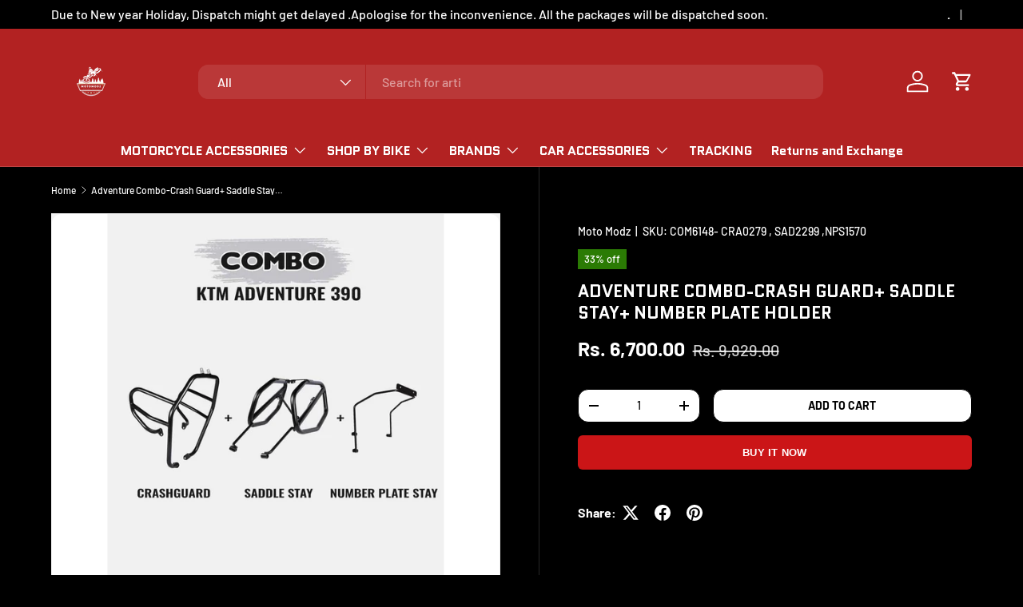

--- FILE ---
content_type: text/html; charset=utf-8
request_url: https://www.motomodz.com/products/adventure-combo-crash-guard-saddle-stay-number-plate-holder
body_size: 62659
content:
<!doctype html>
<html class="no-js" lang="en" dir="ltr">
<head>

  <!-- Google Tag Manager -->
<script>(function(w,d,s,l,i){w[l]=w[l]||[];w[l].push({'gtm.start':
new Date().getTime(),event:'gtm.js'});var f=d.getElementsByTagName(s)[0],
j=d.createElement(s),dl=l!='dataLayer'?'&l='+l:'';j.async=true;j.src=
'https://www.googletagmanager.com/gtm.js?id='+i+dl;f.parentNode.insertBefore(j,f);
})(window,document,'script','dataLayer','GTM-KJLR2GF');</script>
<!-- End Google Tag Manager --><meta charset="utf-8">
<meta name="viewport" content="width=device-width,initial-scale=1">
<title>Adventure Combo-Crash Guard+ Saddle Stay+ Number plate Holder &ndash; Moto Modz</title><link rel="canonical" href="https://www.motomodz.com/products/adventure-combo-crash-guard-saddle-stay-number-plate-holder"><link rel="icon" href="//www.motomodz.com/cdn/shop/files/Rafi_logo-1_b6e8d2f7-b0c0-4682-ad87-11f0af1fbf17.jpg?crop=center&height=48&v=1710767661&width=48" type="image/jpg">
  <link rel="apple-touch-icon" href="//www.motomodz.com/cdn/shop/files/Rafi_logo-1_b6e8d2f7-b0c0-4682-ad87-11f0af1fbf17.jpg?crop=center&height=180&v=1710767661&width=180"><meta name="description" content="Here Is Your Cool Adventure Combos..!"><meta property="og:site_name" content="Moto Modz">
<meta property="og:url" content="https://www.motomodz.com/products/adventure-combo-crash-guard-saddle-stay-number-plate-holder">
<meta property="og:title" content="Adventure Combo-Crash Guard+ Saddle Stay+ Number plate Holder">
<meta property="og:type" content="product">
<meta property="og:description" content="Here Is Your Cool Adventure Combos..!"><meta property="og:image" content="http://www.motomodz.com/cdn/shop/files/adventure-combo-crash-guard-saddle-stay-number-plate-holder-moto-modz.jpg?crop=center&height=1200&v=1706516985&width=1200">
  <meta property="og:image:secure_url" content="https://www.motomodz.com/cdn/shop/files/adventure-combo-crash-guard-saddle-stay-number-plate-holder-moto-modz.jpg?crop=center&height=1200&v=1706516985&width=1200">
  <meta property="og:image:width" content="1080">
  <meta property="og:image:height" content="1440"><meta property="og:price:amount" content="6,700.00">
  <meta property="og:price:currency" content="INR"><meta name="twitter:card" content="summary_large_image">
<meta name="twitter:title" content="Adventure Combo-Crash Guard+ Saddle Stay+ Number plate Holder">
<meta name="twitter:description" content="Here Is Your Cool Adventure Combos..!">
<link rel="preload" href="//www.motomodz.com/cdn/shop/t/46/assets/main.aio.min.css?v=12722745943343605231758865638" as="style"><style data-shopify>
@font-face {
  font-family: Barlow;
  font-weight: 500;
  font-style: normal;
  font-display: swap;
  src: url("//www.motomodz.com/cdn/fonts/barlow/barlow_n5.a193a1990790eba0cc5cca569d23799830e90f07.woff2") format("woff2"),
       url("//www.motomodz.com/cdn/fonts/barlow/barlow_n5.ae31c82169b1dc0715609b8cc6a610b917808358.woff") format("woff");
}
@font-face {
  font-family: Barlow;
  font-weight: 700;
  font-style: normal;
  font-display: swap;
  src: url("//www.motomodz.com/cdn/fonts/barlow/barlow_n7.691d1d11f150e857dcbc1c10ef03d825bc378d81.woff2") format("woff2"),
       url("//www.motomodz.com/cdn/fonts/barlow/barlow_n7.4fdbb1cb7da0e2c2f88492243ffa2b4f91924840.woff") format("woff");
}
@font-face {
  font-family: Barlow;
  font-weight: 500;
  font-style: italic;
  font-display: swap;
  src: url("//www.motomodz.com/cdn/fonts/barlow/barlow_i5.714d58286997b65cd479af615cfa9bb0a117a573.woff2") format("woff2"),
       url("//www.motomodz.com/cdn/fonts/barlow/barlow_i5.0120f77e6447d3b5df4bbec8ad8c2d029d87fb21.woff") format("woff");
}
@font-face {
  font-family: Barlow;
  font-weight: 700;
  font-style: italic;
  font-display: swap;
  src: url("//www.motomodz.com/cdn/fonts/barlow/barlow_i7.50e19d6cc2ba5146fa437a5a7443c76d5d730103.woff2") format("woff2"),
       url("//www.motomodz.com/cdn/fonts/barlow/barlow_i7.47e9f98f1b094d912e6fd631cc3fe93d9f40964f.woff") format("woff");
}
@font-face {
  font-family: Quantico;
  font-weight: 700;
  font-style: normal;
  font-display: swap;
  src: url("//www.motomodz.com/cdn/fonts/quantico/quantico_n7.3d54f237228b0bc45791c12073666ec60d721a65.woff2") format("woff2"),
       url("//www.motomodz.com/cdn/fonts/quantico/quantico_n7.4f5f9312f1ed33107057922012647741a88bf8d9.woff") format("woff");
}
@font-face {
  font-family: Quantico;
  font-weight: 700;
  font-style: normal;
  font-display: swap;
  src: url("//www.motomodz.com/cdn/fonts/quantico/quantico_n7.3d54f237228b0bc45791c12073666ec60d721a65.woff2") format("woff2"),
       url("//www.motomodz.com/cdn/fonts/quantico/quantico_n7.4f5f9312f1ed33107057922012647741a88bf8d9.woff") format("woff");
}
:root {
      --bg-color: 0 0 0 / 1.0;
      --bg-color-og: 0 0 0 / 1.0;
      --heading-color: 255 255 255;
      --text-color: 255 255 255;
      --text-color-og: 255 255 255;
      --scrollbar-color: 255 255 255;
      --link-color: 255 255 255;
      --link-color-og: 255 255 255;
      --star-color: 255 159 28;--swatch-border-color-default: 51 51 51;
        --swatch-border-color-active: 128 128 128;
        --swatch-card-size: 48px;
        --swatch-variant-picker-size: 64px;--color-scheme-1-bg: 0 0 0 / 1.0;
      --color-scheme-1-grad: radial-gradient(rgba(244, 244, 244, 1), rgba(244, 244, 244, 1) 100%);
      --color-scheme-1-heading: 42 43 42;
      --color-scheme-1-text: 0 0 0;
      --color-scheme-1-btn-bg: 180 12 28;
      --color-scheme-1-btn-text: 255 255 255;
      --color-scheme-1-btn-bg-hover: 203 51 66;--color-scheme-2-bg: 0 0 0 / 1.0;
      --color-scheme-2-grad: linear-gradient(225deg, rgba(255, 255, 255, 0.88) 8%, rgba(41, 47, 54, 1) 56%, rgba(20, 20, 20, 1) 92%);
      --color-scheme-2-heading: 0 0 0;
      --color-scheme-2-text: 255 255 255;
      --color-scheme-2-btn-bg: 180 12 28;
      --color-scheme-2-btn-text: 255 255 255;
      --color-scheme-2-btn-bg-hover: 203 51 66;--color-scheme-3-bg: 255 88 13 / 1.0;
      --color-scheme-3-grad: linear-gradient(46deg, rgba(234, 73, 0, 1) 8%, rgba(234, 73, 0, 1) 32%, rgba(255, 88, 13, 0.88) 92%);
      --color-scheme-3-heading: 255 255 255;
      --color-scheme-3-text: 255 255 255;
      --color-scheme-3-btn-bg: 42 43 42;
      --color-scheme-3-btn-text: 255 255 255;
      --color-scheme-3-btn-bg-hover: 82 83 82;

      --drawer-bg-color: 180 12 28 / 1.0;
      --drawer-text-color: 255 255 255;

      --panel-bg-color: 244 244 244 / 1.0;
      --panel-heading-color: 42 43 42;
      --panel-text-color: 42 43 42;

      --in-stock-text-color: 44 126 63;
      --low-stock-text-color: 210 134 26;
      --very-low-stock-text-color: 180 12 28;
      --no-stock-text-color: 119 119 119;
      --no-stock-backordered-text-color: 119 119 119;

      --error-bg-color: 252 237 238;
      --error-text-color: 180 12 28;
      --success-bg-color: 232 246 234;
      --success-text-color: 44 126 63;
      --info-bg-color: 228 237 250;
      --info-text-color: 26 102 210;

      --heading-font-family: Quantico, sans-serif;
      --heading-font-style: normal;
      --heading-font-weight: 700;
      --heading-scale-start: 2;

      --navigation-font-family: Quantico, sans-serif;
      --navigation-font-style: normal;
      --navigation-font-weight: 700;
      --heading-text-transform: uppercase;

      --subheading-text-transform: uppercase;
      --body-font-family: Barlow, sans-serif;
      --body-font-style: normal;
      --body-font-weight: 500;
      --body-font-size: 16;

      --section-gap: 64;
      --heading-gap: calc(8 * var(--space-unit));--grid-column-gap: 20px;--btn-bg-color: 203 21 23;
      --btn-bg-hover-color: 214 69 70;
      --btn-text-color: 255 255 255;
      --btn-bg-color-og: 203 21 23;
      --btn-text-color-og: 255 255 255;
      --btn-alt-bg-color: 255 255 255;
      --btn-alt-bg-alpha: 1.0;
      --btn-alt-text-color: 0 0 0;
      --btn-border-width: 1px;
      --btn-padding-y: 12px;

      
      --btn-border-radius: 13px;
      

      --btn-lg-border-radius: 50%;
      --btn-icon-border-radius: 50%;
      --input-with-btn-inner-radius: var(--btn-border-radius);
      --btn-text-transform: uppercase;

      --input-bg-color: 0 0 0 / 1.0;
      --input-text-color: 255 255 255;
      --input-border-width: 1px;
      --input-border-radius: 12px;
      --textarea-border-radius: 12px;
      --input-border-radius: 13px;--input-bg-color-diff-3: #080808;
      --input-bg-color-diff-6: #0f0f0f;

      --modal-border-radius: 6px;
      --modal-overlay-color: 0 0 0;
      --modal-overlay-opacity: 0.4;
      --drawer-border-radius: 6px;
      --overlay-border-radius: 6px;

      --custom-label-bg-color: 13 44 84;
      --custom-label-text-color: 255 255 255;--sale-label-bg-color: 43 123 4;
      --sale-label-text-color: 255 255 255;--sold-out-label-bg-color: 180 12 28;
      --sold-out-label-text-color: 255 255 255;--new-label-bg-color: 127 184 0;
      --new-label-text-color: 255 255 255;--preorder-label-bg-color: 0 166 237;
      --preorder-label-text-color: 255 255 255;

      --collection-label-color: 0 126 18;

      --page-width: 1200px;
      --gutter-sm: 20px;
      --gutter-md: 32px;
      --gutter-lg: 64px;

      --payment-terms-bg-color: #000000;

      --coll-card-bg-color: #ffffff;
      --coll-card-border-color: #000000;

      --card-highlight-bg-color: #ffffff;
      --card-highlight-text-color: 85 85 85;
      --card-highlight-border-color: #E1E1E1;--card-bg-color: #f4f2f2;
      --card-text-color: 0 0 0;
      --card-border-color: #000000;--blend-bg-color: #ffffff;
        
          --aos-animate-duration: 0.6s;
        

        
          --aos-min-width: 0;
        
      

      --reading-width: 48em;
    }

    @media (max-width: 769px) {
      :root {
        --reading-width: 36em;
      }
    }
  </style><link rel="stylesheet" href="//www.motomodz.com/cdn/shop/t/46/assets/main.aio.min.css?v=12722745943343605231758865638">
  <script src="//www.motomodz.com/cdn/shop/t/46/assets/main.aio.min.js?v=147171611625294258651758865619" defer="defer"></script><link rel="preload" href="//www.motomodz.com/cdn/fonts/barlow/barlow_n5.a193a1990790eba0cc5cca569d23799830e90f07.woff2" as="font" type="font/woff2" crossorigin fetchpriority="high"><link rel="preload" href="//www.motomodz.com/cdn/fonts/quantico/quantico_n7.3d54f237228b0bc45791c12073666ec60d721a65.woff2" as="font" type="font/woff2" crossorigin fetchpriority="high"><script>window.performance && window.performance.mark && window.performance.mark('shopify.content_for_header.start');</script><meta name="google-site-verification" content="mDBET7Y9FI1utQ7p9Fn569X64O4Fv1pytw4zLN_oWjE">
<meta id="shopify-digital-wallet" name="shopify-digital-wallet" content="/79317270826/digital_wallets/dialog">
<link rel="alternate" type="application/json+oembed" href="https://www.motomodz.com/products/adventure-combo-crash-guard-saddle-stay-number-plate-holder.oembed">
<script async="async" src="/checkouts/internal/preloads.js?locale=en-IN"></script>
<script id="shopify-features" type="application/json">{"accessToken":"4fd915e7a42cc658966e7225ce129b15","betas":["rich-media-storefront-analytics"],"domain":"www.motomodz.com","predictiveSearch":true,"shopId":79317270826,"locale":"en"}</script>
<script>var Shopify = Shopify || {};
Shopify.shop = "moto-modz-vellore.myshopify.com";
Shopify.locale = "en";
Shopify.currency = {"active":"INR","rate":"1.0"};
Shopify.country = "IN";
Shopify.theme = {"name":"Gokwik 21-03-25","id":176095822122,"schema_name":"Enterprise","schema_version":"1.6.2","theme_store_id":1657,"role":"main"};
Shopify.theme.handle = "null";
Shopify.theme.style = {"id":null,"handle":null};
Shopify.cdnHost = "www.motomodz.com/cdn";
Shopify.routes = Shopify.routes || {};
Shopify.routes.root = "/";</script>
<script type="module">!function(o){(o.Shopify=o.Shopify||{}).modules=!0}(window);</script>
<script>!function(o){function n(){var o=[];function n(){o.push(Array.prototype.slice.apply(arguments))}return n.q=o,n}var t=o.Shopify=o.Shopify||{};t.loadFeatures=n(),t.autoloadFeatures=n()}(window);</script>
<script id="shop-js-analytics" type="application/json">{"pageType":"product"}</script>
<script defer="defer" async type="module" src="//www.motomodz.com/cdn/shopifycloud/shop-js/modules/v2/client.init-shop-cart-sync_BT-GjEfc.en.esm.js"></script>
<script defer="defer" async type="module" src="//www.motomodz.com/cdn/shopifycloud/shop-js/modules/v2/chunk.common_D58fp_Oc.esm.js"></script>
<script defer="defer" async type="module" src="//www.motomodz.com/cdn/shopifycloud/shop-js/modules/v2/chunk.modal_xMitdFEc.esm.js"></script>
<script type="module">
  await import("//www.motomodz.com/cdn/shopifycloud/shop-js/modules/v2/client.init-shop-cart-sync_BT-GjEfc.en.esm.js");
await import("//www.motomodz.com/cdn/shopifycloud/shop-js/modules/v2/chunk.common_D58fp_Oc.esm.js");
await import("//www.motomodz.com/cdn/shopifycloud/shop-js/modules/v2/chunk.modal_xMitdFEc.esm.js");

  window.Shopify.SignInWithShop?.initShopCartSync?.({"fedCMEnabled":true,"windoidEnabled":true});

</script>
<script>(function() {
  var isLoaded = false;
  function asyncLoad() {
    if (isLoaded) return;
    isLoaded = true;
    var urls = ["https:\/\/tracker.wigzopush.com\/shopify.js?orgtoken=9ujEqI_bTo29QHBm7tBpJA\u0026shop=moto-modz-vellore.myshopify.com","https:\/\/sr-engage.s3.ap-south-1.amazonaws.com\/whatsapp_widget\/79f45f76a775b8ab2de4f2d398838938.js?shop=moto-modz-vellore.myshopify.com","https:\/\/sr-cdn.shiprocket.in\/sr-promise\/static\/uc.js?channel_id=4\u0026sr_company_id=1204429\u0026shop=moto-modz-vellore.myshopify.com"];
    for (var i = 0; i < urls.length; i++) {
      var s = document.createElement('script');
      s.type = 'text/javascript';
      s.async = true;
      s.src = urls[i];
      var x = document.getElementsByTagName('script')[0];
      x.parentNode.insertBefore(s, x);
    }
  };
  if(window.attachEvent) {
    window.attachEvent('onload', asyncLoad);
  } else {
    window.addEventListener('load', asyncLoad, false);
  }
})();</script>
<script id="__st">var __st={"a":79317270826,"offset":19800,"reqid":"e2bc8ade-a3f7-4818-9a16-31b86a88e27b-1769096322","pageurl":"www.motomodz.com\/products\/adventure-combo-crash-guard-saddle-stay-number-plate-holder","u":"b4a2a360341d","p":"product","rtyp":"product","rid":8816105914666};</script>
<script>window.ShopifyPaypalV4VisibilityTracking = true;</script>
<script id="form-persister">!function(){'use strict';const t='contact',e='new_comment',n=[[t,t],['blogs',e],['comments',e],[t,'customer']],o='password',r='form_key',c=['recaptcha-v3-token','g-recaptcha-response','h-captcha-response',o],s=()=>{try{return window.sessionStorage}catch{return}},i='__shopify_v',u=t=>t.elements[r],a=function(){const t=[...n].map((([t,e])=>`form[action*='/${t}']:not([data-nocaptcha='true']) input[name='form_type'][value='${e}']`)).join(',');var e;return e=t,()=>e?[...document.querySelectorAll(e)].map((t=>t.form)):[]}();function m(t){const e=u(t);a().includes(t)&&(!e||!e.value)&&function(t){try{if(!s())return;!function(t){const e=s();if(!e)return;const n=u(t);if(!n)return;const o=n.value;o&&e.removeItem(o)}(t);const e=Array.from(Array(32),(()=>Math.random().toString(36)[2])).join('');!function(t,e){u(t)||t.append(Object.assign(document.createElement('input'),{type:'hidden',name:r})),t.elements[r].value=e}(t,e),function(t,e){const n=s();if(!n)return;const r=[...t.querySelectorAll(`input[type='${o}']`)].map((({name:t})=>t)),u=[...c,...r],a={};for(const[o,c]of new FormData(t).entries())u.includes(o)||(a[o]=c);n.setItem(e,JSON.stringify({[i]:1,action:t.action,data:a}))}(t,e)}catch(e){console.error('failed to persist form',e)}}(t)}const f=t=>{if('true'===t.dataset.persistBound)return;const e=function(t,e){const n=function(t){return'function'==typeof t.submit?t.submit:HTMLFormElement.prototype.submit}(t).bind(t);return function(){let t;return()=>{t||(t=!0,(()=>{try{e(),n()}catch(t){(t=>{console.error('form submit failed',t)})(t)}})(),setTimeout((()=>t=!1),250))}}()}(t,(()=>{m(t)}));!function(t,e){if('function'==typeof t.submit&&'function'==typeof e)try{t.submit=e}catch{}}(t,e),t.addEventListener('submit',(t=>{t.preventDefault(),e()})),t.dataset.persistBound='true'};!function(){function t(t){const e=(t=>{const e=t.target;return e instanceof HTMLFormElement?e:e&&e.form})(t);e&&m(e)}document.addEventListener('submit',t),document.addEventListener('DOMContentLoaded',(()=>{const e=a();for(const t of e)f(t);var n;n=document.body,new window.MutationObserver((t=>{for(const e of t)if('childList'===e.type&&e.addedNodes.length)for(const t of e.addedNodes)1===t.nodeType&&'FORM'===t.tagName&&a().includes(t)&&f(t)})).observe(n,{childList:!0,subtree:!0,attributes:!1}),document.removeEventListener('submit',t)}))}()}();</script>
<script integrity="sha256-4kQ18oKyAcykRKYeNunJcIwy7WH5gtpwJnB7kiuLZ1E=" data-source-attribution="shopify.loadfeatures" defer="defer" src="//www.motomodz.com/cdn/shopifycloud/storefront/assets/storefront/load_feature-a0a9edcb.js" crossorigin="anonymous"></script>
<script data-source-attribution="shopify.dynamic_checkout.dynamic.init">var Shopify=Shopify||{};Shopify.PaymentButton=Shopify.PaymentButton||{isStorefrontPortableWallets:!0,init:function(){window.Shopify.PaymentButton.init=function(){};var t=document.createElement("script");t.src="https://www.motomodz.com/cdn/shopifycloud/portable-wallets/latest/portable-wallets.en.js",t.type="module",document.head.appendChild(t)}};
</script>
<script data-source-attribution="shopify.dynamic_checkout.buyer_consent">
  function portableWalletsHideBuyerConsent(e){var t=document.getElementById("shopify-buyer-consent"),n=document.getElementById("shopify-subscription-policy-button");t&&n&&(t.classList.add("hidden"),t.setAttribute("aria-hidden","true"),n.removeEventListener("click",e))}function portableWalletsShowBuyerConsent(e){var t=document.getElementById("shopify-buyer-consent"),n=document.getElementById("shopify-subscription-policy-button");t&&n&&(t.classList.remove("hidden"),t.removeAttribute("aria-hidden"),n.addEventListener("click",e))}window.Shopify?.PaymentButton&&(window.Shopify.PaymentButton.hideBuyerConsent=portableWalletsHideBuyerConsent,window.Shopify.PaymentButton.showBuyerConsent=portableWalletsShowBuyerConsent);
</script>
<script>
  function portableWalletsCleanup(e){e&&e.src&&console.error("Failed to load portable wallets script "+e.src);var t=document.querySelectorAll("shopify-accelerated-checkout .shopify-payment-button__skeleton, shopify-accelerated-checkout-cart .wallet-cart-button__skeleton"),e=document.getElementById("shopify-buyer-consent");for(let e=0;e<t.length;e++)t[e].remove();e&&e.remove()}function portableWalletsNotLoadedAsModule(e){e instanceof ErrorEvent&&"string"==typeof e.message&&e.message.includes("import.meta")&&"string"==typeof e.filename&&e.filename.includes("portable-wallets")&&(window.removeEventListener("error",portableWalletsNotLoadedAsModule),window.Shopify.PaymentButton.failedToLoad=e,"loading"===document.readyState?document.addEventListener("DOMContentLoaded",window.Shopify.PaymentButton.init):window.Shopify.PaymentButton.init())}window.addEventListener("error",portableWalletsNotLoadedAsModule);
</script>

<script type="module" src="https://www.motomodz.com/cdn/shopifycloud/portable-wallets/latest/portable-wallets.en.js" onError="portableWalletsCleanup(this)" crossorigin="anonymous"></script>
<script nomodule>
  document.addEventListener("DOMContentLoaded", portableWalletsCleanup);
</script>

<link id="shopify-accelerated-checkout-styles" rel="stylesheet" media="screen" href="https://www.motomodz.com/cdn/shopifycloud/portable-wallets/latest/accelerated-checkout-backwards-compat.css" crossorigin="anonymous">
<style id="shopify-accelerated-checkout-cart">
        #shopify-buyer-consent {
  margin-top: 1em;
  display: inline-block;
  width: 100%;
}

#shopify-buyer-consent.hidden {
  display: none;
}

#shopify-subscription-policy-button {
  background: none;
  border: none;
  padding: 0;
  text-decoration: underline;
  font-size: inherit;
  cursor: pointer;
}

#shopify-subscription-policy-button::before {
  box-shadow: none;
}

      </style>
<script id="sections-script" data-sections="header,footer" defer="defer" src="//www.motomodz.com/cdn/shop/t/46/compiled_assets/scripts.js?v=10217"></script>
<script>window.performance && window.performance.mark && window.performance.mark('shopify.content_for_header.end');</script>
<script src="//www.motomodz.com/cdn/shop/t/46/assets/blur-messages.aio.min.js?v=117496429110101702641758865619" defer="defer"></script>
    <script src="//www.motomodz.com/cdn/shop/t/46/assets/animate-on-scroll.aio.min.js?v=3216937532855729801758865619" defer="defer"></script>
    <link rel="stylesheet" href="//www.motomodz.com/cdn/shop/t/46/assets/animate-on-scroll.aio.min.css?v=11664784691422936831758865628">
  

  <script>document.documentElement.className = document.documentElement.className.replace('no-js', 'js');</script><!-- CC Custom Head Start --><!-- CC Custom Head End --><!-- Gokwik theme code start -->
  <link rel="dns-prefetch" href="https://pdp.gokwik.co/">
  <link rel="dns-prefetch" href="https://api.gokwik.co">
    

<script>

window.merchantInfo  = {
        mid: "19g6ilvm0ij3y",
        environment: "production",
        type: "merchantInfo",
  		storeId: "79317270826",
  		fbpixel: "1742341136284946,425781976451921",
      }
var productFormSelector = '';
var cart = {"note":null,"attributes":{},"original_total_price":0,"total_price":0,"total_discount":0,"total_weight":0.0,"item_count":0,"items":[],"requires_shipping":false,"currency":"INR","items_subtotal_price":0,"cart_level_discount_applications":[],"checkout_charge_amount":0}
var templateName = 'product'
</script>

<script src="https://pdp.gokwik.co/merchant-integration/build/merchant.integration.js?v4"></script>
<script src="http://ajax.googleapis.com/ajax/libs/jquery/1.9.1/jquery.min.js"></script>
<script>
  window.addEventListener('gokwikLoaded', e => {

   $('.gokwik-checkout button').prop('disabled', false);
              $('.gokwik-checkout button').removeClass('disabled');
         $('#gokwik-buy-now').prop('disabled', false);
              $('#gokwik-buy-now').removeClass('disabled');

  const targetElement = document.querySelector("body");
  function debounce(func, delay) {
    let timeoutId;
    return function () {
      const context = this;
      const args = arguments;
      clearTimeout(timeoutId);
      timeoutId = setTimeout(function () {
        func.apply(context, args);
      }, delay);
    };
  }
  const observer = new MutationObserver(() => {
 const homeSelector = document.querySelector('.quick-buy-modal #gokwik-buy-now');
    if(homeSelector){
    homeSelector.classList.remove("disabled");
    homeSelector.removeAttribute("disabled");
    }
    debouncedMyTimer();
  });
  const debouncedMyTimer = debounce(() => {
    observer.disconnect();
    enableGokwikCart();
    observer.observe(targetElement, { childList: true, subtree: true });
  }, 700);
  function enableGokwikCart() {
      $('.gokwik-checkout button').prop('disabled', false);
              $('.gokwik-checkout button').removeClass('disabled');

  }
  const config = { childList: true, subtree: true };
  observer.observe(targetElement, config);
});
</script>

<style>

.gokwik-checkout {
  width: 100%;
  display: flex;
  justify-content: center;
  flex-direction: column;
  align-items: end;
  margin-bottom: 10px;
}
.gokwik-checkout button {
  max-width:100%;
  width: 100%;
  border: none;
  display: flex;
  justify-content: center;
  align-items: center;
  background: #cb1517;
  position: relative;
  margin: 0;
cursor: pointer;
  padding: 5px 10px;
  height:45px;
}
#gokwik-buy-now.disabled, .gokwik-disabled{
  opacity:0.5;
  cursor: not-allowed;
  }
  .gokwik-checkout button:focus {
  outline: none;
}
.gokwik-checkout button > span {
  display: flex;
}
.gokwik-checkout button > span.btn-text {
  display: flex;
  flex-direction: column;
  color: #ffffff;
  align-items: flex-start;
}
.gokwik-checkout button > span.btn-text > span:last-child {
	padding-top: 2px;
    font-size: 10px;
    line-height: 10px;
    text-transform: initial;
}
.gokwik-checkout button > span.btn-text > span:first-child {
   font-size: 13px;
}
.gokwik-checkout button > span.pay-opt-icon img:first-child {
  margin-right: 10px;
  margin-left: 10px;
}
/*   Additional */
.gokwik-checkout button.disabled{
  opacity:0.5;
  cursor: not-allowed;
  }
.gokwik-checkout button.disabled .addloadr#btn-loader{
   display: flex!important;
}
  #gokwik-buy-now.disabled .addloadr#btn-loader{
   display: flex!important;
}
    #gokwik-buy-now:disabled{
   cursor: not-allowed;
}





 

  

 #gokwik-buy-now {
   background: #cb1517;
   width: 100%;
   color: #ffffff;
   cursor: pointer;
   line-height: 1;
   border: none;
   padding: 15px 10px;
   font-size: 13px;
   margin-bottom: 10px;
   position: relative;
   text-transform: uppercase;
   letter-spacing: 0.25px;
   font-family: 'Saira', sans-serif;
   font-weight: bold;
    border-radius:6px;
 }

  

/* Loader CSS */
  #btn-loader{
    display: none;
    position: absolute;
    top: 0;
    bottom: 0;
    left: 0;
    right: 0;
    justify-content: center;
    align-items: center;
    background:#cb1517;
    border-radius:10px;
    
  } 

.cir-loader,
.cir-loader:after {
  border-radius: 50%;
  width: 35px;
  height: 35px;
}
.cir-loader {
  margin: 6px auto;
  font-size: 10px;
  position: relative;
  text-indent: -9999em;
  border-top: 0.5em solid rgba(255, 255, 255, 0.2);
  border-right: 0.5em solid rgba(255, 255, 255, 0.2);
  border-bottom: 0.5em solid rgba(255, 255, 255, 0.2);
  border-left: 0.5em solid #ffffff;
  -webkit-transform: translateZ(0);
  -ms-transform: translateZ(0);
  transform: translateZ(0);
  -webkit-animation: load8 1.1s infinite linear;
  animation: load8 1.1s infinite linear;
}
@-webkit-keyframes load8 {
  0% {
    -webkit-transform: rotate(0deg);
    transform: rotate(0deg);
  }
  100% {
    -webkit-transform: rotate(360deg);
    transform: rotate(360deg);
  }
}
@keyframes load8 {
  0% {
    -webkit-transform: rotate(0deg);
    transform: rotate(0deg);
  }
  100% {
    -webkit-transform: rotate(360deg);
    transform: rotate(360deg);
  }
}
</style> 

 <!-- Gokwik theme code End -->
<!-- BEGIN app block: shopify://apps/avada-seo-suite/blocks/avada-site-verification/15507c6e-1aa3-45d3-b698-7e175e033440 -->

<meta name="p:domain_verify" content="940670c0c3e2372d7d962f8dc016837f">



<script>
  window.AVADA_SITE_VERTIFICATION_ENABLED = true;
</script>


<!-- END app block --><!-- BEGIN app block: shopify://apps/bitespeed-whatsapp-marketing/blocks/app-embed/9efdb9ca-2d01-4a12-b1ac-02679fe0f6fc --><script defer src="https://unpkg.com/axios/dist/axios.min.js"></script>
<script async src="https://cdnjs.cloudflare.com/ajax/libs/uuid/8.3.2/uuid.min.js"></script>




<!-- BEGIN app snippet: optin-triggers-middleware --><script
  type="text/javascript"
  name="BSPD-SHOPIFY-VARS"
>
  var BspdCurrentCart = {"note":null,"attributes":{},"original_total_price":0,"total_price":0,"total_discount":0,"total_weight":0.0,"item_count":0,"items":[],"requires_shipping":false,"currency":"INR","items_subtotal_price":0,"cart_level_discount_applications":[],"checkout_charge_amount":0};
  var BspdCurrentProduct = {"id":8816105914666,"title":"Adventure Combo-Crash Guard+ Saddle Stay+ Number plate Holder","handle":"adventure-combo-crash-guard-saddle-stay-number-plate-holder","description":"\u003cp\u003e\u003cstrong\u003eHere Is Your Cool Adventure Combos..!\u003c\/strong\u003e\u003c\/p\u003e\n\u003cp\u003e\u003cbr\u003e\u003c\/p\u003e","published_at":"2023-12-13T17:45:31+05:30","created_at":"2023-12-13T17:45:31+05:30","vendor":"Moto Modz","type":"COMBO","tags":["390 adventure","adventure","adventure 390 accessories","ADVENTURE 390 SADDLE STAY","adventure crash guard","adventure front fender","adventure-250","adventure-390","adventure390","AUTONITY","COMBO","combos","COMBOS FOR ADVENTURE 390","CRASH GUARD FOR KTM ADVENTURE 390","generic","KTM","ktm adventure","KTM ADVENTURE 390 COMBOS","KTM ADVENTURE COMBOS","ktm.adventure 390","model:Adventure 390","NUMBER PLATE HOLDER FOR ADVENTURE 390","NUMBER PLATE STAY FOR ADVENTURE 390","rc-201","SADDLE STAY FOR ADVENTURE 390"],"price":670000,"price_min":670000,"price_max":670000,"available":true,"price_varies":false,"compare_at_price":992900,"compare_at_price_min":992900,"compare_at_price_max":992900,"compare_at_price_varies":false,"variants":[{"id":47199121309994,"title":"Default Title","option1":"Default Title","option2":null,"option3":null,"sku":"COM6148- CRA0279 , SAD2299 ,NPS1570","requires_shipping":true,"taxable":true,"featured_image":null,"available":true,"name":"Adventure Combo-Crash Guard+ Saddle Stay+ Number plate Holder","public_title":null,"options":["Default Title"],"price":670000,"weight":0,"compare_at_price":992900,"inventory_management":null,"barcode":null,"requires_selling_plan":false,"selling_plan_allocations":[]}],"images":["\/\/www.motomodz.com\/cdn\/shop\/files\/adventure-combo-crash-guard-saddle-stay-number-plate-holder-moto-modz.jpg?v=1706516985"],"featured_image":"\/\/www.motomodz.com\/cdn\/shop\/files\/adventure-combo-crash-guard-saddle-stay-number-plate-holder-moto-modz.jpg?v=1706516985","options":["Title"],"media":[{"alt":"Adventure Combo-Crash Guard+ Saddle Stay+ Number plate Holder - Moto Modz","id":35894315745578,"position":1,"preview_image":{"aspect_ratio":0.75,"height":1440,"width":1080,"src":"\/\/www.motomodz.com\/cdn\/shop\/files\/adventure-combo-crash-guard-saddle-stay-number-plate-holder-moto-modz.jpg?v=1706516985"},"aspect_ratio":0.75,"height":1440,"media_type":"image","src":"\/\/www.motomodz.com\/cdn\/shop\/files\/adventure-combo-crash-guard-saddle-stay-number-plate-holder-moto-modz.jpg?v=1706516985","width":1080}],"requires_selling_plan":false,"selling_plan_groups":[],"content":"\u003cp\u003e\u003cstrong\u003eHere Is Your Cool Adventure Combos..!\u003c\/strong\u003e\u003c\/p\u003e\n\u003cp\u003e\u003cbr\u003e\u003c\/p\u003e"};
  var BspdCurrentCollection = null;

  var BSPD_CART_DATA_LOCAL_KEY = 'bspdCartData';
  var BSPD_LAST_VISIT_COUNT_LOCAL_KEY = 'bspdLastUserVisitCount';
  var BSPD_LAST_VISITED_PRODUCT = 'bspdLastVisitedProduct';
  var BSPD_LAST_VISITED_COLLECTION = 'bspdLastVisitedCollection';
  var BspdLastVisitedProduct = null,
    BspdLastVisitedCollection = null;

  var Asdf =
    "[base64]";

  function bspdGetBarCookie(name) {
    const value = "; " + document.cookie;
    const parts = value.split("; " + name + "=");
    if (parts.length === 2) {
      return parts.pop().split(";").shift();
    }
    return null;
  }
  function bspdSetBarCookie(name, value, days) {
    const expires = new Date();

    expires.setTime(expires.getTime() + days * 24 * 60 * 60 * 1000);
    document.cookie = name + "=" + value + ";expires=" + expires.toUTCString() + ";path=/";
  }

  function trackLastVisitedProductAndCollection() {
    if (BspdCurrentProduct) {
      // check cookies for last visited product details (product id)
      const lastVisitedProduct = bspdGetBarCookie(BSPD_LAST_VISITED_PRODUCT);
      if (lastVisitedProduct) {
        BspdLastVisitedProduct = lastVisitedProduct;

        if (BspdCurrentProduct?.id !== BspdLastVisitedProduct) {
          // set the cookie again
          bspdSetBarCookie(BSPD_LAST_VISITED_PRODUCT, BspdCurrentProduct?.id, 300);
        }
      } else if (BspdCurrentProduct && BspdCurrentProduct?.id) {
        // set the cookie
        bspdSetBarCookie(BSPD_LAST_VISITED_PRODUCT, BspdCurrentProduct?.id, 300);
      }
    }

    if (BspdCurrentCollection) {
      // check cookies for last visited collection details (collection id)
      const lastVisitedCollection = bspdGetBarCookie(BSPD_LAST_VISITED_COLLECTION);
      if (lastVisitedCollection) {
        BspdLastVisitedCollection = lastVisitedCollection;

        if (BspdCurrentCollection?.id !== BspdLastVisitedCollection) {
          // set the cookie again
          bspdSetBarCookie(BSPD_LAST_VISITED_COLLECTION, BspdCurrentCollection?.id, 300);
        }
      } else if (BspdCurrentCollection && BspdCurrentCollection?.id) {
        // set the cookie
        bspdSetBarCookie(BSPD_LAST_VISITED_COLLECTION, BspdCurrentCollection?.id, 300);
      }
    }
  }

  /**
   * method that stores a entry whenever the user visits any of the page
   * and increments the count by 1
   * the data schema looks like
   * {
   *    [DATE]: {
   *      date: string
   *      route: {
   *       [ROUTE]: number
   *      }
   *      count: number
   *    }
   * }
   *
   * this will be a json object whose key will be the date and value will be the object
   * and will be stored in local-storage
   */
  function trackLastVisitedCount() {
    const date = new Date();
    const dateString = date.toISOString().split("T")[0];

    let lastVisitedCount = JSON.parse(localStorage.getItem(BSPD_LAST_VISIT_COUNT_LOCAL_KEY)) || {};

    if (lastVisitedCount[dateString]) {
      lastVisitedCount[dateString].count += 1;

      // also update route
      const route = window.location.pathname;

      if (lastVisitedCount[dateString].route[route]) {
        lastVisitedCount[dateString].route[route] += 1;
      } else {
        lastVisitedCount[dateString].route[route] = 1;
      }
    } else {
      const route = window.location.pathname;

      lastVisitedCount[dateString] = {
        date: dateString,
        route: {
          [route]: 1,
        },
        count: 1,
      };
    }

    localStorage.setItem(BSPD_LAST_VISIT_COUNT_LOCAL_KEY, JSON.stringify(lastVisitedCount));
  }

  /**
   * this method keeps a track of the current cart activity
   * if there are any changes by the user, this will track those changes
   * and making changes on storing it safely
   */
  const storeCartData = () => {
    function syncCart() {
      const oldCart = JSON.parse(localStorage.getItem(BSPD_CART_DATA_LOCAL_KEY) || "{}");

      if (BspdCurrentCart?.item_count !== oldCart?.item_count) {
        localStorage.setItem(BSPD_CART_DATA_LOCAL_KEY, JSON.stringify(BspdCurrentCart));
      }
    }
    syncCart();

    async function emitCartChanges() {
      try {
        const response = await fetch("/cart.js")
          .then((res) => res.json())
          .then((newCart) => {
            const oldCart = JSON.parse(localStorage.getItem(BSPD_CART_DATA_LOCAL_KEY) || "{}");

            if (newCart?.item_count !== oldCart?.item_count) {
              localStorage.setItem(BSPD_CART_DATA_LOCAL_KEY, JSON.stringify(newCart));
            }
          })
          .catch(() => {});
      } catch (error) {}
    }

    // track changes in cart.js, on change store the cart data
    const cartObserver = new PerformanceObserver((list) => {
      list.getEntries().forEach((entry) => {
        const isValidRequestType = ["xmlhttprequest", "fetch"].includes(entry.initiatorType);
        const isCartChangeRequest = /\/cart\//.test(entry.name);

        if (isValidRequestType && isCartChangeRequest) {
          emitCartChanges();
        }
      });
    });
    cartObserver.observe({ entryTypes: ["resource"] });
  };

  function execute() {
    trackLastVisitedProductAndCollection();
    trackLastVisitedCount();

    storeCartData();
  }
  execute();
</script>
<!-- END app snippet -->




  <script defer src="https://cdn.shopify.com/extensions/019be093-f082-73c5-b02a-c27225fa6615/bitespeed-popups-1045/assets/bitespeed-popups.js" />



  <!-- BEGIN app snippet: bitespeed-analytics --><script name="bitespeed-variable" type="text/javascript">
  const dummyBitespeedVar = 'dummyBitespeedVar';
</script>

<script
  name="bitespeed-analytics"
  type="text/javascript"
>
  const getcookieGlobalAnal = (cookie) => {
    let cookieJson = {};
    document.cookie.split(';').forEach(function (el) {
      let [k, v] = el.split('=');
      cookieJson[k.trim()] = v;
    });
    return cookieJson[cookie];
  };

  const setCookieGlobalAnal = (cookie, value, days, hours) => {
    let expires = '';
    if (days) {
      let date = new Date();
      date.setTime(date.getTime() + days * hours * 60 * 60 * 1000);
      expires = '; expires=' + date.toUTCString();
    }
    document.cookie = cookie + '=' + (value || '') + expires + '; path=/';
  };

  document.addEventListener('DOMContentLoaded', function () {
    const getIsMultichannelAnal = async () => {
      try {
        // TODO_sobhan
        // var indexOfwww = location.hostname.indexOf('www');
        // var shopDomainStripped = indexOfwww === -1 ? '.' + location.hostname : location.hostname.substr(indexOfwww + 3);
        // var globalShopUrl = indexOfwww === -1 ? location.hostname : location.hostname.substr(indexOfwww + 4);
        // let res = await fetch(`https://app.bitespeed.co/database/popups/isMultichannel?shopDomain=${globalShopUrl}`, {
        //   method: 'GET',
        //   headers: {
        //     'Access-Control-Allow-Origin': '*',
        //   },
        // });
        // if (!res.ok) {
        //   throw new Error(`HTTP error! status: ${res.status}`);
        // }
        // let data = await res.json();
        // console.log(data);
        // return data.isMultichannel || true;
        return true;
      } catch (error) {
        console.log(error);
      }
    };

    async function checkMultichannel() {
      console.log('in checkMultichannel');
      const isMultichannel = await getIsMultichannelAnal();
      if (isMultichannel) {
        setCookieGlobalAnal('isMultiChannel', isMultichannel, 1, 1);
      } else {
        setCookieGlobalAnal('isMultiChannel', isMultichannel, 1, 1);
      }
      console.log('Setting is multichannel from anal file to ', isMultichannel);
    }

    (async function () {
      let refb = String(getcookieGlobalAnal('refb'));
      let ssid = String(getcookieGlobalAnal('ssid'));
      if (refb === null || refb === '' || refb === undefined || refb === 'undefined') {
        var refbnew = createRef();
      }
      if (ssid === null || ssid === '' || ssid === undefined || ssid === 'undefined') {
        var ssidnew = await createSsid();
      }
      if (!getcookieGlobalAnal('isMultiChannel')) {
        console.log('isMultichannel not found in local making BE call Anal file');
        await checkMultichannel();
      }
    })();
  });

  const DBURL = 'https://app.bitespeed.co/database';
  var indexOfwww = location.hostname.indexOf('www');
  var shopDomainStripped = indexOfwww === -1 ? '.' + location.hostname : location.hostname.substr(indexOfwww + 3);
  function getCookie(name) {
    var value = '; ' + document.cookie;
    var parts = value.split('; ' + name + '=');
    if (parts.length == 2) return parts.pop().split(';').shift();
  }

  function createRef() {
    let uuid = create_UUID();
    document.cookie =
      'refb=' +
      uuid +
      ';expires=' +
      new Date(new Date().setFullYear(new Date().getFullYear() + 10)) +
      ';domain=' +
      shopDomainStripped +
      '; path=/';
    return uuid;
  }

  async function createSsid() {
    let uuid = create_UUID();
    document.cookie = 'ssid=' + uuid + ';domain=' + shopDomainStripped + '; path=/';
    return uuid;
  }

  function create_UUID() {
    var dt = new Date().getTime();
    var uuid = 'xxxxxxxx-xxxx-4xxx-yxxx-xxxxxxxxxxxx'.replace(/[xy]/g, function (c) {
      var r = (dt + Math.random() * 16) % 16 | 0;
      dt = Math.floor(dt / 16);
      return (c == 'x' ? r : (r & 0x3) | 0x8).toString(16);
    });
    return uuid;
  }

  function lookForCart() {
    let contactIdBitespeed = getcookieGlobalAnal('contactIdBitespeed');
    let contactIdRzp = getcookieGlobalAnal('rzp_unified_session_id');

    var myCookie = getcookieGlobalAnal('cart');

    const currentTimestamp = new Date().getTime();
    const recentlyCartCreatedAt = getcookieGlobalAnal('bspd_cart_created_at');

    if (myCookie && !getcookieGlobalAnal(`${myCookie}`) && !recentlyCartCreatedAt) {
      document.cookie = `bspd_cart_created_at=${currentTimestamp}` + ';domain=' + shopDomainStripped + '; path=/';
    } else if (!myCookie && recentlyCartCreatedAt) {
      // reseting the cart created at cookie if it exists
      document.cookie =
        `bspd_last_cart_created_at=${recentlyCartCreatedAt}` + ';domain=' + shopDomainStripped + '; path=/';
      document.cookie = `bspd_cart_created_at=;domain=${shopDomainStripped}; path=/; expires=Thu, 01 Jan 1970 00:00:00 GMT`;
    }

    if (
      (contactIdBitespeed === null ||
        contactIdBitespeed === '' ||
        contactIdBitespeed === undefined ||
        contactIdBitespeed === 'undefined') &&
      (contactIdRzp === null || contactIdRzp === '' || contactIdRzp === undefined || contactIdRzp === 'undefined')
    )
      return;

    let lastTrackedCart = getcookieGlobalAnal('last_tracked_cart_event');
    let lastTrackedCartLineItemsCnt = getcookieGlobalAnal('last_tracked_cart_line_items_cnt');

    if (myCookie && shopDomainStripped.includes('.neonattack.com')) {
      clearInterval(intervalId);

      if (!recentlyCartCreatedAt) {
        document.cookie = `bspd_cart_created_at=${currentTimestamp}` + ';domain=' + shopDomainStripped + '; path=/';
      }

      const cartData = cart; // a global variable, as of now only on neonattack.com (hardikecommerce.myshopify.com)

      if (myCookie !== lastTrackedCart || Number(lastTrackedCartLineItemsCnt) !== cartData.item_count) {
        document.cookie = `${myCookie}=true` + ';domain=' + shopDomainStripped + '; path=/';

        document.cookie = `last_tracked_cart_event=${myCookie}` + ';domain=' + shopDomainStripped + '; path=/';
        document.cookie =
          `last_tracked_cart_line_items_cnt=${cartData.item_count}` + ';domain=' + shopDomainStripped + '; path=/';

        sendToWebhook(myCookie, cartData);
      }
    } else if (myCookie) {
      clearInterval(intervalId);

      if (!getcookieGlobalAnal(`${myCookie}`)) {
        document.cookie = `${myCookie}=true` + ';domain=' + shopDomainStripped + '; path=/';

        sendToWebhook(myCookie);
      }
    }
  }

  function sendToWebhook(cartToken, cartData = {}) {
    let axiosConfig = {
      headers: {
        'Access-Control-Allow-Origin': '*',
        'Access-Control-Allow-Headers': '*',
        'Content-Type': 'application/json',
      },
    };

    let refb = getcookieGlobalAnal('refb');

    if (refb === null || refb === '' || refb === undefined || refb === 'undefined') {
    } else {
      const userAgent = navigator.userAgent;

      let lineItems = [];

      if (shopDomainStripped.includes('.neonattack.com') && cartData && cartData?.items) {
        lineItems = cartData.items?.map((item) => {
          return {
            product_id: item.product_id,
            variant_id: item.id,
            price: item.price,
            quantity: item.quantity,
            sku: item.sku,
            title: item.title,
            vendor: item.vendor,
          };
        });
      }

      var postData = {
        at: new Date(),
        type: 'cartCreated',
        event: {
          cartToken: cartToken,
        },
        page_url: window.location.href,
        id: String(refb),
        shopifyShopDomain: 'moto-modz-vellore.myshopify.com',
        lineItems,
        ref: refb,
        ssid: getcookieGlobalAnal('ssid'),
        contactId: Number.parseInt(getcookieGlobalAnal('contactIdBitespeed')),
        rzp_unified_session_id: getcookieGlobalAnal('rzp_unified_session_id'),
        platformMobile: /iPad|iPhone|iPod/.test(userAgent) ? 'ios' : /Android/.test(userAgent) ? 'android' : '',
        platformDesktop: /Mac/.test(userAgent) ? 'mac' : /Windows/.test(userAgent) ? 'windows' : '',
        rzp_unified_session_id: getcookieGlobalAnal('rzp_unified_session_id') || undefined,
      };

      let isMultiChannel = true;
      // TODO
      // if (getcookieGlobalAnal('isMultiChannel') == 'false' || getcookieGlobalAnal('isMultiChannel') == false) {
      //   console.log('isMultichannel found and is false');
      //   isMultiChannel = false;
      // } else if (getcookieGlobalAnal('isMultiChannel') == 'true' || getcookieGlobalAnal('isMultiChannel') == true) {
      //   isMultiChannel = true;
      // }
      // console.log('sendToWebhook', isMultiChannel);
      // console.log('sendToWebhook-ignore', localStorage.getItem('isMultiChannel'));

      let url = `${DBURL}/api/shopifyCustomer/create`;
      if (isMultiChannel) {
        url = `https://shopifywebhooks.bitespeed.co/webhook/browserSession`;
      }

      fetch(url, {
        method: 'POST',
        headers: axiosConfig.headers,
        body: JSON.stringify(postData),
      }).catch((err) => {
        console.log('AXIOS ERROR: ', err);
      });
    }
  }

  let intervalId = setInterval(() => {
    lookForCart();
  }, 1000);
</script>

<script
  name="bitespeed-tracking-tag"
>
    let axiosConfig = {
      headers: {
	      "Access-Control-Allow-Origin": "*",
        'Content-Type': 'application/json',
      }
    };

    function analyticsPost(postData) {
      // TODO_sobhan
      let isMultiChannel = true;
      // if (getcookieGlobalAnal("isMultiChannel") == "false" || getcookieGlobalAnal("isMultiChannel") == false) {
      //     console.log("isMultichannel found and is false");
      //     isMultiChannel = false;
      // } else if (getcookieGlobalAnal("isMultiChannel") == "true" || getcookieGlobalAnal("isMultiChannel") == true) {
      //     isMultiChannel = true;
      // }

      // if (!isMultiChannel) return; // disable browser sessions in legacy

      let analyticsUrl = isMultiChannel
          ? "https://shopifywebhooks.bitespeed.co/webhook/browserSession"
          : `https://app.bitespeed.co/database/webhook/browserSession`;
      console.log("analyticsUrl", analyticsUrl);
      postData.shopifyShopDomain = "moto-modz-vellore.myshopify.com";
      postData.ref = getcookieGlobalAnal("refb");
      postData.ssid = getcookieGlobalAnal("ssid");
      postData.contactId = Number.parseInt(getcookieGlobalAnal("contactIdBitespeed"));
      postData.rzp_unified_session_id = getcookieGlobalAnal("rzp_unified_session_id") || undefined;

      const userAgent = navigator.userAgent;
      postData.platformMobile = /iPad|iPhone|iPod/.test(userAgent) ? "ios" : /Android/.test(userAgent) ? "android" : "";
      postData.platformDesktop = /Mac/.test(userAgent) ? "mac" : /Windows/.test(userAgent) ? "windows" : "";

      // don't send browser events on multichannel if contactId is not present
      if (isMultiChannel && !postData.contactId && !postData.rzp_unified_session_id) {
          console.log("No contactId found for multichannel analytics file. Returning");
          return;
      }

      fetch(analyticsUrl, {
          method: "POST",
          headers: axiosConfig.headers,
          body: JSON.stringify(postData),
      }).catch((err) => {
          console.log("AXIOS ERROR: ", err);
      });
    }
(function() {
    var bitespeedLayer = {
        cartPollInterval: 2000
    }
    var config = {
        linker: {
            domains: ['shopify.com', 'rechargeapps.com', 'recurringcheckout.com', 'carthook.com', 'checkout.com']
        },
        anonymize_ip: true,
        allow_ad_personalization_signals: true,
        page_title: removePii(document.title),
        page_location: removePii(document.location.href)
    }
    var pageView = function() {
            
    };

    // delay page firing until the page is visible
    if (document.hidden === true) {
        var triggeredPageView = false;
        document.addEventListener('visibilitychange', function() {
            if (!document.hidden && !triggeredPageView) {
                pageView();
                triggeredPageView = true;
            }
        });
    } else {
        pageView()
    }

    var triggerPageViewEvent = function() {
      var postData = {
        "at" : new Date(),
        "type": "pageViewed",
        "event": {
          url: window.location.href,
        },
        "contactId": Number.parseInt(getcookieGlobalAnal("contactIdBitespeed")),
        "source": 'shopify'
      }
      
      analyticsPost(postData);
    }

    document.addEventListener('DOMContentLoaded', function() {
      triggerPageViewEvent()
    });

    var hasLocalStorage = (function() {
        try {
            localStorage.setItem('bitespeed_test_storage', 'test');
            localStorage.removeItem('bitespeed_test_storage');
            return true;
        } catch (ex) {
            return false;
        }
    })();
    bitespeedLayer.ecommerce = {
        'currencyCode' : 'INR',
        'impressions' : []
    };
    
    
        var product = {"id":8816105914666,"title":"Adventure Combo-Crash Guard+ Saddle Stay+ Number plate Holder","handle":"adventure-combo-crash-guard-saddle-stay-number-plate-holder","description":"\u003cp\u003e\u003cstrong\u003eHere Is Your Cool Adventure Combos..!\u003c\/strong\u003e\u003c\/p\u003e\n\u003cp\u003e\u003cbr\u003e\u003c\/p\u003e","published_at":"2023-12-13T17:45:31+05:30","created_at":"2023-12-13T17:45:31+05:30","vendor":"Moto Modz","type":"COMBO","tags":["390 adventure","adventure","adventure 390 accessories","ADVENTURE 390 SADDLE STAY","adventure crash guard","adventure front fender","adventure-250","adventure-390","adventure390","AUTONITY","COMBO","combos","COMBOS FOR ADVENTURE 390","CRASH GUARD FOR KTM ADVENTURE 390","generic","KTM","ktm adventure","KTM ADVENTURE 390 COMBOS","KTM ADVENTURE COMBOS","ktm.adventure 390","model:Adventure 390","NUMBER PLATE HOLDER FOR ADVENTURE 390","NUMBER PLATE STAY FOR ADVENTURE 390","rc-201","SADDLE STAY FOR ADVENTURE 390"],"price":670000,"price_min":670000,"price_max":670000,"available":true,"price_varies":false,"compare_at_price":992900,"compare_at_price_min":992900,"compare_at_price_max":992900,"compare_at_price_varies":false,"variants":[{"id":47199121309994,"title":"Default Title","option1":"Default Title","option2":null,"option3":null,"sku":"COM6148- CRA0279 , SAD2299 ,NPS1570","requires_shipping":true,"taxable":true,"featured_image":null,"available":true,"name":"Adventure Combo-Crash Guard+ Saddle Stay+ Number plate Holder","public_title":null,"options":["Default Title"],"price":670000,"weight":0,"compare_at_price":992900,"inventory_management":null,"barcode":null,"requires_selling_plan":false,"selling_plan_allocations":[]}],"images":["\/\/www.motomodz.com\/cdn\/shop\/files\/adventure-combo-crash-guard-saddle-stay-number-plate-holder-moto-modz.jpg?v=1706516985"],"featured_image":"\/\/www.motomodz.com\/cdn\/shop\/files\/adventure-combo-crash-guard-saddle-stay-number-plate-holder-moto-modz.jpg?v=1706516985","options":["Title"],"media":[{"alt":"Adventure Combo-Crash Guard+ Saddle Stay+ Number plate Holder - Moto Modz","id":35894315745578,"position":1,"preview_image":{"aspect_ratio":0.75,"height":1440,"width":1080,"src":"\/\/www.motomodz.com\/cdn\/shop\/files\/adventure-combo-crash-guard-saddle-stay-number-plate-holder-moto-modz.jpg?v=1706516985"},"aspect_ratio":0.75,"height":1440,"media_type":"image","src":"\/\/www.motomodz.com\/cdn\/shop\/files\/adventure-combo-crash-guard-saddle-stay-number-plate-holder-moto-modz.jpg?v=1706516985","width":1080}],"requires_selling_plan":false,"selling_plan_groups":[],"content":"\u003cp\u003e\u003cstrong\u003eHere Is Your Cool Adventure Combos..!\u003c\/strong\u003e\u003c\/p\u003e\n\u003cp\u003e\u003cbr\u003e\u003c\/p\u003e"};
        if (product && !product.error) {
            bitespeedLayer.ecommerce.detail = {products: []}
            bitespeedLayer.ecommerce.detail.products.push({
                id: product.id,
                name: product.title,
                price: (product.price/100).toFixed(0),
                brand: product.vendor,
                category: product.type,
                variants: product.variants.map(function(variant) { return { id: variant.id, sku : variant.sku } }),
                quantity: 1,
                handle: product.handle
            });
        }
    
    bitespeedLayer.ecommerce.impressions = getUniqueProducts(bitespeedLayer.ecommerce.impressions);
    function getUniqueProducts(array){
        var u = {}, a = [];
        for(var i = 0, l = array.length; i < l; ++i){
            if(u.hasOwnProperty(array[i].id)) {
                continue;
            }
            a.push(array[i]);
            u[array[i].id] = 1;
        }
        return a;
    };
    var loadScript = function(url, callback){
        var script = document.createElement("script")
        script.type = "text/javascript";
        if (script.readyState){  /* IE */
            script.onreadystatechange = function(){
                if (script.readyState == "loaded" ||
                        script.readyState == "complete"){
                    script.onreadystatechange = null;
                    callback();
                }
            };
        } else {  /* Others */
            script.onload = function(){
                callback();
            };
        }
        script.src = url;
        document.getElementsByTagName("head")[0].appendChild(script);
    }
    var ldTracker = function(jQuery){
    jQuery(document).ready(function(){
        if(bitespeedLayer && bitespeedLayer.ecommerce){
            /* run list, product, and clientID scripts everywhere */
            listViewScript();
            productPageScript();
        }
    })
    var ldTracker = function(){
      document.addEventListener('DOMContentLoaded', function() {
          if (typeof bitespeedLayer !== 'undefined' && bitespeedLayer.ecommerce) {
              // run list, product, and clientID scripts everywhere
              listViewScript();
              productPageScript();
          }
      });
    }
    function listViewScript(){
        if (!bitespeedLayer.ecommerce.impressions || !bitespeedLayer.ecommerce.impressions.length) return;
        window.setTimeout(function(){
            var postData = {
            "at" : new Date(),
            "type" : "productListViewed",
            "page_url": window.location.href,
              "event" : {
                    list_id: bitespeedLayer.ecommerce.impressions[0].list,
                    collection_id: bitespeedLayer.ecommerce.impressions[0].collection_id,
                    products: bitespeedLayer.ecommerce.impressions
              }
                };
                analyticsPost(postData);
        },500) /* wait for pageview to fire first */
        /* product list clicks */
    }
    async function productPageScript(){
        var product = bitespeedLayer.ecommerce.detail
            && bitespeedLayer.ecommerce.detail.products
            && bitespeedLayer.ecommerce.detail.products[0]
        if (product) {
            if(hasLocalStorage) product.list_name = localStorage.list
                if(hasLocalStorage) product.list_id = localStorage.list
          var postData = {
            "at" : new Date(),
            "type" : "productViewed",
            "page_url": window.location.href,
            "event" : product
          }
          analyticsPost(postData);
        }
    }
}
if(typeof jQuery === 'undefined'){
       loadScript('https://code.jquery.com/jquery-3.7.1.min.js', function(){
        jQuery191 = jQuery.noConflict(true);
        ldTracker(jQuery191);
        });
} else {
        ldTracker(jQuery);
}
        // ldTracker();
        function removePii(string) {
        var piiRegex = {
            "email": /[s&amp;/,=]([a-zA-Z0-9_.+-]+(@|%40)[a-zA-Z0-9-]+.[a-zA-Z0-9-.]+)($|[s&amp;/,])/,
            "postcode": /[s&amp;/,=]([A-Z]{1,2}[0-9][0-9A-Z]?(s|%20)[0-9][A-Z]{2})($|[s&amp;/,])/,
        };
        var dlRemoved = string;
        for (key in piiRegex) {
            dlRemoved = dlRemoved.replace(piiRegex[key], 'REMOVED');
        }
        return dlRemoved;
    }
})()
</script>

<script
  type="text/javascript"
  name="NAMESPACED-NOTIFY_ME"
>
  var popup_id = "";
  var product = {"id":8816105914666,"title":"Adventure Combo-Crash Guard+ Saddle Stay+ Number plate Holder","handle":"adventure-combo-crash-guard-saddle-stay-number-plate-holder","description":"\u003cp\u003e\u003cstrong\u003eHere Is Your Cool Adventure Combos..!\u003c\/strong\u003e\u003c\/p\u003e\n\u003cp\u003e\u003cbr\u003e\u003c\/p\u003e","published_at":"2023-12-13T17:45:31+05:30","created_at":"2023-12-13T17:45:31+05:30","vendor":"Moto Modz","type":"COMBO","tags":["390 adventure","adventure","adventure 390 accessories","ADVENTURE 390 SADDLE STAY","adventure crash guard","adventure front fender","adventure-250","adventure-390","adventure390","AUTONITY","COMBO","combos","COMBOS FOR ADVENTURE 390","CRASH GUARD FOR KTM ADVENTURE 390","generic","KTM","ktm adventure","KTM ADVENTURE 390 COMBOS","KTM ADVENTURE COMBOS","ktm.adventure 390","model:Adventure 390","NUMBER PLATE HOLDER FOR ADVENTURE 390","NUMBER PLATE STAY FOR ADVENTURE 390","rc-201","SADDLE STAY FOR ADVENTURE 390"],"price":670000,"price_min":670000,"price_max":670000,"available":true,"price_varies":false,"compare_at_price":992900,"compare_at_price_min":992900,"compare_at_price_max":992900,"compare_at_price_varies":false,"variants":[{"id":47199121309994,"title":"Default Title","option1":"Default Title","option2":null,"option3":null,"sku":"COM6148- CRA0279 , SAD2299 ,NPS1570","requires_shipping":true,"taxable":true,"featured_image":null,"available":true,"name":"Adventure Combo-Crash Guard+ Saddle Stay+ Number plate Holder","public_title":null,"options":["Default Title"],"price":670000,"weight":0,"compare_at_price":992900,"inventory_management":null,"barcode":null,"requires_selling_plan":false,"selling_plan_allocations":[]}],"images":["\/\/www.motomodz.com\/cdn\/shop\/files\/adventure-combo-crash-guard-saddle-stay-number-plate-holder-moto-modz.jpg?v=1706516985"],"featured_image":"\/\/www.motomodz.com\/cdn\/shop\/files\/adventure-combo-crash-guard-saddle-stay-number-plate-holder-moto-modz.jpg?v=1706516985","options":["Title"],"media":[{"alt":"Adventure Combo-Crash Guard+ Saddle Stay+ Number plate Holder - Moto Modz","id":35894315745578,"position":1,"preview_image":{"aspect_ratio":0.75,"height":1440,"width":1080,"src":"\/\/www.motomodz.com\/cdn\/shop\/files\/adventure-combo-crash-guard-saddle-stay-number-plate-holder-moto-modz.jpg?v=1706516985"},"aspect_ratio":0.75,"height":1440,"media_type":"image","src":"\/\/www.motomodz.com\/cdn\/shop\/files\/adventure-combo-crash-guard-saddle-stay-number-plate-holder-moto-modz.jpg?v=1706516985","width":1080}],"requires_selling_plan":false,"selling_plan_groups":[],"content":"\u003cp\u003e\u003cstrong\u003eHere Is Your Cool Adventure Combos..!\u003c\/strong\u003e\u003c\/p\u003e\n\u003cp\u003e\u003cbr\u003e\u003c\/p\u003e"} || {};
  var product_id = 8816105914666 || "";
  var current_variant = null || "";
  var is_current_variant_available = true;
  var buyNowElement = null;
  var mainNewButton = null;
  var notify_me_text = "Notify Me";
  var shop_domain = "";
  var dont_show_notify_me_strict = false;

  var variants = product.variants

  // variables to build custom logic for different brands
  var globalFormEle = null;
  var globalPrimaryBtn = null;

  var getParameterByNameTemp = (str, url = window.location.href) => {
    str = str.replace(/[\[\]]/g, "\\$&");
    let regex = new RegExp("[?&]" + str + "(=([^&#]*)|&|#|$)").exec(url);
    return regex ? (regex[2] ? decodeURIComponent(regex[2].replace(/\+/g, " ")) : "") : null;
  }

  var variantParam = getParameterByNameTemp("variant");
  if (variantParam && !isNaN(variantParam)) {
    // getting variant param from the url and if it is a proper number set the current_variant as that
    current_variant = Number(variantParam);
  } else if (!current_variant && Array.isArray(variants) && variants.length > 0) {
    // else set the first variant as the current variant
    current_variant = variants[0].id;
  }

  // console.log(product, product_id, current_variant, variants, "DATA IS HEREEE");

  // var popup_id = "";
  // var product = {};
  // var product_id = "";
  // var current_variant = "";
  // var is_current_variant_available = false;
  // var buyNowElement = null;
  // var mainNewButton = null;

  // const variants = [];

  var CREATED_NOTIFY_ME_BUTTON_CLASS = "bitespeed-notify-me-button";
  var CREATED_NOTIFY_ME_BUTTON_CLASS_SELECTOR = `.${CREATED_NOTIFY_ME_BUTTON_CLASS}`;
  var CREATED_NOTIFY_ME_BUTTON_PARENT_CLASS = "bitespeed-notify-me-button-parent";
  var CREATED_NOTIFY_ME_BUTTON_PARENT_CLASS_SELECTOR = `.${CREATED_NOTIFY_ME_BUTTON_PARENT_CLASS}`;

  var notifyMeTexts = ["notify me", "notify"];
  var soldOutTexts = ["sold out", "out of stock"];

  var wordsToRemove = ["sold out", "out of stock"].concat(notifyMeTexts);
  var buyButtonTexts = ["buy now", "buy it", "buy it now", "sold out"];
</script>
<!-- END app snippet -->


<!-- BEGIN app snippet: bitespeed-back-in-stock --><script
  type="text/javascript"
  name="BITESPEED-BIS-NOTIFY_ME"
>
  var entityHandle = "adventure-combo-crash-guard-saddle-stay-number-plate-holder";
  var popup_id = "";
  var product = {"id":8816105914666,"title":"Adventure Combo-Crash Guard+ Saddle Stay+ Number plate Holder","handle":"adventure-combo-crash-guard-saddle-stay-number-plate-holder","description":"\u003cp\u003e\u003cstrong\u003eHere Is Your Cool Adventure Combos..!\u003c\/strong\u003e\u003c\/p\u003e\n\u003cp\u003e\u003cbr\u003e\u003c\/p\u003e","published_at":"2023-12-13T17:45:31+05:30","created_at":"2023-12-13T17:45:31+05:30","vendor":"Moto Modz","type":"COMBO","tags":["390 adventure","adventure","adventure 390 accessories","ADVENTURE 390 SADDLE STAY","adventure crash guard","adventure front fender","adventure-250","adventure-390","adventure390","AUTONITY","COMBO","combos","COMBOS FOR ADVENTURE 390","CRASH GUARD FOR KTM ADVENTURE 390","generic","KTM","ktm adventure","KTM ADVENTURE 390 COMBOS","KTM ADVENTURE COMBOS","ktm.adventure 390","model:Adventure 390","NUMBER PLATE HOLDER FOR ADVENTURE 390","NUMBER PLATE STAY FOR ADVENTURE 390","rc-201","SADDLE STAY FOR ADVENTURE 390"],"price":670000,"price_min":670000,"price_max":670000,"available":true,"price_varies":false,"compare_at_price":992900,"compare_at_price_min":992900,"compare_at_price_max":992900,"compare_at_price_varies":false,"variants":[{"id":47199121309994,"title":"Default Title","option1":"Default Title","option2":null,"option3":null,"sku":"COM6148- CRA0279 , SAD2299 ,NPS1570","requires_shipping":true,"taxable":true,"featured_image":null,"available":true,"name":"Adventure Combo-Crash Guard+ Saddle Stay+ Number plate Holder","public_title":null,"options":["Default Title"],"price":670000,"weight":0,"compare_at_price":992900,"inventory_management":null,"barcode":null,"requires_selling_plan":false,"selling_plan_allocations":[]}],"images":["\/\/www.motomodz.com\/cdn\/shop\/files\/adventure-combo-crash-guard-saddle-stay-number-plate-holder-moto-modz.jpg?v=1706516985"],"featured_image":"\/\/www.motomodz.com\/cdn\/shop\/files\/adventure-combo-crash-guard-saddle-stay-number-plate-holder-moto-modz.jpg?v=1706516985","options":["Title"],"media":[{"alt":"Adventure Combo-Crash Guard+ Saddle Stay+ Number plate Holder - Moto Modz","id":35894315745578,"position":1,"preview_image":{"aspect_ratio":0.75,"height":1440,"width":1080,"src":"\/\/www.motomodz.com\/cdn\/shop\/files\/adventure-combo-crash-guard-saddle-stay-number-plate-holder-moto-modz.jpg?v=1706516985"},"aspect_ratio":0.75,"height":1440,"media_type":"image","src":"\/\/www.motomodz.com\/cdn\/shop\/files\/adventure-combo-crash-guard-saddle-stay-number-plate-holder-moto-modz.jpg?v=1706516985","width":1080}],"requires_selling_plan":false,"selling_plan_groups":[],"content":"\u003cp\u003e\u003cstrong\u003eHere Is Your Cool Adventure Combos..!\u003c\/strong\u003e\u003c\/p\u003e\n\u003cp\u003e\u003cbr\u003e\u003c\/p\u003e"};
  var product_id = 8816105914666;
  var current_variant = null;
  var is_current_variant_available = true;
  var buyNowElement = null;
  var mainNewButton = null;
  var notify_me_text = "Notify Me";
  var shop_domain = "";
  var dont_show_notify_me_strict = false;

  var variants = product?.variants
  var productCollections = product?.collections

  window.product_id = product_id;
  window.current_variant = current_variant;

  // variables to build custom logic for different brands
  var globalFormEle = null;
  var globalPrimaryBtn = null;
  var globalParentElement = null;

  var variantParam = getParameterByName("variant");
  if (variantParam && !isNaN(variantParam)) {
    // getting variant param from the url and if it is a proper number set the current_variant as that
    current_variant = Number(variantParam);
  // } else if (
  //   !current_variant ||
  //   !product.variants ||
  //   (Array.isArray(product.variants) && product.variants.length <= 0) ||
  //   !Array.isArray(product.variants)
  // ) {
  //   const productFetch = await fetch(`/products/${entityHandle}.js`, {
  //     method: "GET",
  //     headers: {
  //       "Content-Type": "application/json",
  //     },
  //   }).then((res) => res.json());

  //   if (productFetch) {
  //     console.log("Product fetched from /products/:handle.js", productFetch);
      
  //     product = productFetch;
  //     variants = productFetch.variants;
  //   }
  } else if (!current_variant && Array.isArray(product?.variants) && product?.variants.length > 0) {
    // change the current_variant to the first variant in the url

    // window.history.replaceState(
    //   {},
    //   document.title,
    //   window.location.pathname + "?variant=" + product.variants[0].id
    // );

    // getting the first variant that is available
    // if no variant is available then set the current_variant to the first variant
    for (let i = 0; i < product.variants.length; i++) {
      if (product.variants[i].available) {
        current_variant = product.variants[i].id;
        break;
      }
    }

    // else set the first variant as the current variant
    if (!current_variant) {
      current_variant = product.variants[0].id;
    }
  }

  // var popup_id = "";
  // var product = {};
  // var product_id = "";
  // var current_variant = "";
  // var is_current_variant_available = false;
  // var buyNowElement = null;
  // var mainNewButton = null;

  var CREATED_NOTIFY_ME_BUTTON_CLASS = "bitespeed-notify-me-button";
  var CREATED_NOTIFY_ME_BUTTON_CLASS_SELECTOR = `.${CREATED_NOTIFY_ME_BUTTON_CLASS}`;
  var CREATED_NOTIFY_ME_BUTTON_PARENT_CLASS = "bitespeed-notify-me-button-parent";
  var CREATED_NOTIFY_ME_BUTTON_PARENT_CLASS_SELECTOR = `.${CREATED_NOTIFY_ME_BUTTON_PARENT_CLASS}`;

  var notifyMeTexts = ["notify me", "notify"];
  var soldOutTexts = ["sold out", "out of stock"];

  var wordsToRemove = ["sold out", "out of stock"].concat(notifyMeTexts);
  var buyButtonTexts = ["buy now", "buy it", "buy it now", "sold out"];

  var default_formSelector = [
    "form.product_form",
    "form.productForm",
    ".product-form",
    ".product_form",
    ".ProductForm",
    ".shopify-product-form",
    ".product-single__form",
    "form[action='/cart/add']",
    "form[action='/cart/add.js']",
  ];
  var default_buttonSelector = [
    "button[type='submit']",
    "input[name='add']",
    "button[name='add']",
    "input[type='submit']",
    "input[value='Sold out']",
  ];

  const modifyDefaultSelectorsForBrands = () => {
    const shopUrl = window.Shopify.shop;

    if (shopUrl === "vip-lhb2021.myshopify.com") {
      default_formSelector = [".product__form__wrapper"];
      default_buttonSelector = [".wishlisthero-product-page-button-container"];
      // soldOutTexts = soldOutTexts.concat(["add to wishlist"])
      buyButtonTexts = buyButtonTexts.concat(["add to wishlist"]);
    }
  };
  modifyDefaultSelectorsForBrands();

  // UTILS
  function checkIfStringIncludes(string, words) {
    return words.some((word) => string.toLowerCase().includes(word.toLowerCase()));
  }
  function isDefined(value) {
    return null != value;
  }
  function getParameterByName(str, url = window.location.href) {
    str = str.replace(/[\[\]]/g, "\\$&");
    let regex = new RegExp("[?&]" + str + "(=([^&#]*)|&|#|$)").exec(url);
    return regex ? (regex[2] ? decodeURIComponent(regex[2].replace(/\+/g, " ")) : "") : null;
  }
  function addMargin(button) {
    // button.style.margin = "5px";
    button.style.marginTop = "5px";
    button.style.marginLeft = "5px";
    button.style.marginRight = "5px";
    button.style.marginBottom = "5px";
  }

  function onNotifyButtonClicked() {
    // using global variable - bitespeed_popups
    // const product = {"id":8816105914666,"title":"Adventure Combo-Crash Guard+ Saddle Stay+ Number plate Holder","handle":"adventure-combo-crash-guard-saddle-stay-number-plate-holder","description":"\u003cp\u003e\u003cstrong\u003eHere Is Your Cool Adventure Combos..!\u003c\/strong\u003e\u003c\/p\u003e\n\u003cp\u003e\u003cbr\u003e\u003c\/p\u003e","published_at":"2023-12-13T17:45:31+05:30","created_at":"2023-12-13T17:45:31+05:30","vendor":"Moto Modz","type":"COMBO","tags":["390 adventure","adventure","adventure 390 accessories","ADVENTURE 390 SADDLE STAY","adventure crash guard","adventure front fender","adventure-250","adventure-390","adventure390","AUTONITY","COMBO","combos","COMBOS FOR ADVENTURE 390","CRASH GUARD FOR KTM ADVENTURE 390","generic","KTM","ktm adventure","KTM ADVENTURE 390 COMBOS","KTM ADVENTURE COMBOS","ktm.adventure 390","model:Adventure 390","NUMBER PLATE HOLDER FOR ADVENTURE 390","NUMBER PLATE STAY FOR ADVENTURE 390","rc-201","SADDLE STAY FOR ADVENTURE 390"],"price":670000,"price_min":670000,"price_max":670000,"available":true,"price_varies":false,"compare_at_price":992900,"compare_at_price_min":992900,"compare_at_price_max":992900,"compare_at_price_varies":false,"variants":[{"id":47199121309994,"title":"Default Title","option1":"Default Title","option2":null,"option3":null,"sku":"COM6148- CRA0279 , SAD2299 ,NPS1570","requires_shipping":true,"taxable":true,"featured_image":null,"available":true,"name":"Adventure Combo-Crash Guard+ Saddle Stay+ Number plate Holder","public_title":null,"options":["Default Title"],"price":670000,"weight":0,"compare_at_price":992900,"inventory_management":null,"barcode":null,"requires_selling_plan":false,"selling_plan_allocations":[]}],"images":["\/\/www.motomodz.com\/cdn\/shop\/files\/adventure-combo-crash-guard-saddle-stay-number-plate-holder-moto-modz.jpg?v=1706516985"],"featured_image":"\/\/www.motomodz.com\/cdn\/shop\/files\/adventure-combo-crash-guard-saddle-stay-number-plate-holder-moto-modz.jpg?v=1706516985","options":["Title"],"media":[{"alt":"Adventure Combo-Crash Guard+ Saddle Stay+ Number plate Holder - Moto Modz","id":35894315745578,"position":1,"preview_image":{"aspect_ratio":0.75,"height":1440,"width":1080,"src":"\/\/www.motomodz.com\/cdn\/shop\/files\/adventure-combo-crash-guard-saddle-stay-number-plate-holder-moto-modz.jpg?v=1706516985"},"aspect_ratio":0.75,"height":1440,"media_type":"image","src":"\/\/www.motomodz.com\/cdn\/shop\/files\/adventure-combo-crash-guard-saddle-stay-number-plate-holder-moto-modz.jpg?v=1706516985","width":1080}],"requires_selling_plan":false,"selling_plan_groups":[],"content":"\u003cp\u003e\u003cstrong\u003eHere Is Your Cool Adventure Combos..!\u003c\/strong\u003e\u003c\/p\u003e\n\u003cp\u003e\u003cbr\u003e\u003c\/p\u003e"}
    // const selected_variant = null

    // exact methods and constants from bitespeed-popup.js file
    // console.log(popup_id, "AAAAA", product_id, "VVVV", current_variant, `${(popup_id + "").trim()}:bitespeed_popup`);
    bitespeed_popups[`${(popup_id + "").trim()}:bitespeed_popup`].show("", true, {
      popupTrigger: "back_in_stock",
      productId: product_id,
      variantId: current_variant,
    });
  }

  function addCustomStylesBasedOnBrand(button, isParent) {
    if(isParent) {
      switch (window.Shopify.shop) {
        case 'belvish.myshopify.com': {
          button.style.marginTop = '10px';
          button.style.width = '100%';
        }
        case 'overlays-clothing.myshopify.com': {
          button.style.marginBottom = '16px';
        }
        default:
          break;
      }
      return 
    }

    switch (window.Shopify.shop) {
      case "headphone-zone.myshopify.com": {
        button.style.width = "100%";
        break;
      }
      case "the-indian-ethnic-company.myshopify.com": {
        button.style.margin = "8px 0px";
        break;
      }
      default:
        break;
    }

    return button;
  }

  /**
   * method to add neccessary properties to the
   * new notify button... handling many edges cases as well...
   */
  function addNeccessaryProperties(button) {
    // adding all the neccessary properties
    button.type = "button";
    button.name = "notify_me";
    button.disabled = false;
    button.ariaDisabled = false; // edge case, few websites are using aria-disabled
    // adding/overriding some styles
    button.style.display = "inline-block";
    button.style.opacity = "1";
    button.style.pointerEvents = "auto";
    button.style.cursor = "pointer";
    button.classList.remove("disabled"); // edge case:
    // removing the click events from
    button.click = () => {};
    button.onclick = () => {};

    // some custom brand specific attributes or properties
    button.removeAttribute("data-notification-popup");
    button.removeAttribute("data-add-to-cart");

    const customButton = addCustomStylesBasedOnBrand(button);

    return customButton;
  }

  function ifPassedNumberCondition(condition, conditionValue, actualValue) {
    if (condition === "greater than") {
      return actualValue > conditionValue;
    } else if (condition === "less than") {
      return actualValue < conditionValue;
    } else if (condition === "equals to") {
      return actualValue === conditionValue;
    } else if (condition === "not equals to") {
      return actualValue !== conditionValue;
    } else if (condition === "greater than or equals to") {
      return actualValue >= conditionValue;
    } else if (condition === "less than or equals to") {
      return actualValue <= conditionValue;
    }
    return false;
  }

  function isVariantAvailableBasedOnPopupTriggers() {
    /**
     * this is a part of popup triggers only
     * but being handled here as there are no option for variant-wise trigger
     */
    if (
      window?.bspdPopupProductMetadata !== undefined &&
      window?.bspdPopupProductMetadata !== null
    ) {
      const {
        popupId,
        value,
        condition,

        ...variants
      } = window.bspdPopupProductMetadata || {};
      console.log(variants, "variants asldfjas");

      if (variants[window.ShopifyAnalytics.meta.selectedVariantId]) {
        const inventoryQuantity =
          variants[window.ShopifyAnalytics.meta.selectedVariantId]
            ?.inventoryQuantity || null;

        if (inventoryQuantity === null) return true;

        return !ifPassedNumberCondition(condition, value, inventoryQuantity);
      }

      return true;
    }

    return true;
  }

  function checkVariantIsAvailable() {
    if (!product.variants || product.variants.length <= 0) {
      is_current_variant_available = true;
      return true;
    }

    for (let i = 0; i < product.variants.length; i++) {
      const variantId = Number(product.variants[i].id);
      const currentVariantId = Number(current_variant);

      if (variantId === currentVariantId) {
        if (product.variants[i].available === null || product.variants[i].available === undefined) dont_show_notify_me_strict = true;

        is_current_variant_available = product.variants[i].available;

        const secondaryPopupTriggerCondition = isVariantAvailableBasedOnPopupTriggers();

        return is_current_variant_available && secondaryPopupTriggerCondition;
      }
    }

    const secondaryPopupTriggerCondition = isVariantAvailableBasedOnPopupTriggers();

    return false && secondaryPopupTriggerCondition;
  }

  function checkOneVariantIsAvailable() {
    let is_variant_available = true,
      is_variant_found = true;

    if (!current_variant) return null;

    if (!product.variants || product.variants.length <= 0) {
      is_vairant_available = true;
      return false;
    }

    for (let i = 0; i < product.variants.length; i++) {
      let variant = product.variants[i];

      // Number(variant.id) === Number(current_variant) && (is_variant_found = variant.available),
      //   (is_variant_available = is_variant_available || variant.available);
      if (Number(variant.id) === Number(current_variant)) {
        is_variant_found = variant.available;
        is_variant_available = is_variant_available || variant.available;
      }
    }

    const secondaryPopupTriggerCondition = isVariantAvailableBasedOnPopupTriggers();

    return (is_variant_available && is_variant_found && product.variants.length >= 1) && secondaryPopupTriggerCondition;
  }

  function refreshBackInStockButton() {
    if (is_current_variant_available) {
      let buttonParent = document.querySelector(CREATED_NOTIFY_ME_BUTTON_PARENT_CLASS_SELECTOR);

      isDefined(buttonParent) && (buttonParent.innerHTML = ""), bspdAddBackInStockButton();
    } else {
      bspdAddBackInStockButton();
    }
  }

  /**
   * This function is used to check if the variant is available and reload the button
   * if it is available.
   */
  function delayedRefreshButton() {
    setTimeout(function () {
      const newVariant = getParameterByName("variant") || window.ShopifyAnalytics.meta.selectedVariantId;
      if (newVariant === null) {
        return;
      }

      let tempVariant = current_variant;
      current_variant = Number(newVariant);

      if (tempVariant !== current_variant) {
        checkVariantIsAvailable();

        refreshBackInStockButton();
      }
    }, 2);
  }

  // custom logic for different brands
  function showNotifyBTNOnCustomBrandLogicPass() {
    /**
     * this variable is a by pass mechanism
     * mostly made when safari is not getting enought variant availability data
     * so we are not showing notify me button
     * in that case...
     */
    if (dont_show_notify_me_strict) return false;

    // dependent on primary button
    if (globalPrimaryBtn) {
      if (shop_domain === "neeshperfumes.com") {
        if (String(globalPrimaryBtn.innerText).toLowerCase() === "validate") return false;
      } else if (shop_domain === "carrypro.in") {
        const getButtonAttributes = globalPrimaryBtn.attributes;
        const disabledAttribute = getButtonAttributes.getNamedItem("disabled");

        return true;
        return disabledAttribute && disabledAttribute.value === "disabled";
        // } else if (shop_domain === 'theindianethnicco.com') {
        //   // custom request of 'theindianethnicco'
        //   // to only show when all the variants are out of stock
        //   return product.variants.every(variant => !variant.available);
      }
    }

    return true;
  }

  /**
   * function to add custom logic for notify me button
   * for few brands the existing button criteria is not enough
   * or maybe the button is not getting rendered properly
   */
  function addCustomLogicForNotifyMeButton() {
    // if(shop_domain === 'capresebags.com') {
    //   const form = document.getElementById('wishlisthero-product-page-button-container');
    //   if(form) {
    //     const button = form.getElementsByClassName('product__form--add-to-cart');
    //     // add the button at the beginning of the form
    //     if(button && button.length > 0) {
    // console.log(111111)
    // createBackInStockButton(button[0], true);
    //     }
    //   }
    // }
  }

  /**
   * this method renders the notify me button taking the reference from the
   * primary original button data
   */
  function createBackInStockButton(buttonReference, dontDisableOgButton = false) {
    let button = document.querySelector(CREATED_NOTIFY_ME_BUTTON_CLASS_SELECTOR);

    if (!isDefined(button)) {
      let newButton = buttonReference.cloneNode(true) || document.createElement("button");
      addNeccessaryProperties(newButton, buttonReference);

      newButton.classList.add(CREATED_NOTIFY_ME_BUTTON_CLASS);
      newButton.innerText = "";
      newButton.onclick = () => {};
      newButton.click = () => {};
      newButton.removeEventListener("click", () => {});

      let textAddedInChild = false;

      for (let child of buttonReference.childNodes) {
        let clonedChild = child.cloneNode(true);
        clonedChild.innerText = "";
        clonedChild.onclick = () => {};
        clonedChild.click = () => {};
        clonedChild.removeEventListener("click", () => {});

        if (child.nodeType === 1) {
          if (checkIfStringIncludes((child.innerText + "").toLowerCase(), wordsToRemove) && !textAddedInChild) {
            textAddedInChild = true;
            clonedChild.innerText = notify_me_text;
          }

          newButton.appendChild(clonedChild);
        }
      }

      if (!textAddedInChild) {
        newButton.innerText = notify_me_text;
      }

      /**
       * removing the disabled class from the button
       */
      if (!dontDisableOgButton)
        if (isDefined(buttonReference)) {
          for (let i = 0; i < newButton.classList.length; i++) {
            if (
              "disabled" === newButton.classList[i] ||
              "pe_none" === newButton.classList[i] ||
              "product__submit__add" === newButton.classList[i] ||
              newButton.classList[i].includes("disabled")
            )
              newButton.classList.remove(newButton.classList[i]);
          }
        }

      newButton.style = "cursor: pointer !important; visibility: visible; " + "; display: block !important;";

      if (window.Shopify.shop === '3b0520-2.myshopify.com') {
        newButton.style = `${newButton.style}; color: #ffffff !important; background-color: #0C1929 !important;`;
      } else if (window.Shopify.shop === 'angel-rocket-india.myshopify.com') {
        newButton.style = `${newButton.style}; color: #FF7E7C !important;`;
      }

      if (!buyNowElement) {
        addMargin(newButton);
        addMargin(buttonReference);
      }

      let buttonParent = document.querySelector(CREATED_NOTIFY_ME_BUTTON_PARENT_CLASS_SELECTOR);
      addCustomStylesBasedOnBrand(buttonParent, true)

      if (showNotifyBTNOnCustomBrandLogicPass()) {
        // isDefined(buttonParent) &&
        buttonParent.appendChild(newButton),
          (newButton.onclick = () => {
            onNotifyButtonClicked();
          }),
          (newButton.ontouchstart = () => {
            onNotifyButtonClicked();
          });

        if (buyNowElement) {
          buyNowElement.style.display = "none";
        }

        buttonParent.style.display = "block";
        globalParentElement.style.display = "block";
      }
    }
  }

  function createBackInStockButtonParent(form, buttonReference) {
    let parent = document.querySelector(CREATED_NOTIFY_ME_BUTTON_PARENT_CLASS_SELECTOR);
    mainNewButton = parent;

    if (!isDefined(parent)) {
      let newParent = document.createElement("div");
      newParent.classList.add(CREATED_NOTIFY_ME_BUTTON_PARENT_CLASS);

      globalParentElement = buttonReference.parentElement;

      if (buttonReference.nextSibling) {
        globalParentElement.style.display = "block";
        globalParentElement.insertBefore(newParent, buttonReference.nextSibling);
      } else {
        globalParentElement.style.display = "block";
        globalParentElement.appendChild(newParent);
      }
      mainNewButton = newParent;
      // form.appendChild(newParent);
    }
    createBackInStockButton(buttonReference);
  }

  function bspdAddBackInStockButton() {
    const is_one_variant_available = checkOneVariantIsAvailable();

    if (is_one_variant_available === null) {
      return;
    }

    if (is_one_variant_available) {
      if (mainNewButton) mainNewButton.style.display = "none";
      if (buyNowElement) {
        buyNowElement.style.display = "block";
      }
      return;
    } else {
      if (buyNowElement) buyNowElement.style.display = "none";
      if (mainNewButton) mainNewButton.style.display = "block";
    }

    let formSelector = default_formSelector.find((e) => document.querySelector(e));
    let formElement = document.querySelector(formSelector);
    globalFormEle = formElement;

    let buttonSelector = default_buttonSelector.find((e) => document.querySelector(formSelector + " " + e));
    let primaryButton = document.querySelector(formSelector + " " + buttonSelector);
    globalPrimaryBtn = primaryButton;

    let siblingElements = Array.from(formElement.querySelectorAll("a, button, input"));

    buyNowElement = siblingElements.find((el) => {
      let innerText = (el.innerText + "").toLowerCase();
      let value = (el.value + "").toLowerCase();

      return checkIfStringIncludes(innerText, buyButtonTexts) || checkIfStringIncludes(value, buyButtonTexts);
    });

    const backInStockButtonParent = document.querySelector(CREATED_NOTIFY_ME_BUTTON_PARENT_CLASS_SELECTOR);
    const isPrimaryButtonOutOfStock = checkIfStringIncludes((primaryButton.innerText + "").toLowerCase(), soldOutTexts);

    return primaryButton &&
      (primaryButton.disabled || primaryButton.hidden || primaryButton.classList.contains("disabled"))
      ? createBackInStockButtonParent(formElement, buyNowElement || primaryButton)
      : !primaryButton && backInStockButtonParent
      ? createBackInStockButton(primaryButton)
      : !isPrimaryButtonOutOfStock || primaryButton || backInStockButtonParent
      ? createBackInStockButtonParent(formElement, buyNowElement || primaryButton)
      : false;
  }

  const storeHaventSetupVariantChange = ['stylobug.myshopify.com'].includes(window.Shopify.shop)

  function addPageChangeListenerEvents() {
    let timer = null;

    document.addEventListener("popstate", (e) => {
      delayedRefreshButton();

      if (storeHaventSetupVariantChange) {
        if (timer) clearTimeout(timer);
        timer = setTimeout(() => {
          // doing this will take sometime, and check for manual variant change event/variable
          delayedRefreshButton();
        }, 200);
      }
    }),
      document.addEventListener("change", (e) => {
        delayedRefreshButton();

        if (storeHaventSetupVariantChange) {
        if (timer) clearTimeout(timer);
        timer = setTimeout(() => {
          // doing this will take sometime, and check for manual variant change event/variable
          delayedRefreshButton();
        }, 200);
      }
      }),
      (function () {
        let e = location.href;
        new MutationObserver(() => {
          const url = location.href;
          if (url !== e) {
            e = url;
            delayedRefreshButton();

            if (storeHaventSetupVariantChange) {
              if (timer) clearTimeout(timer);
              timer = setTimeout(() => {
                // doing this will take sometime, and check for manual variant change event/variable
                delayedRefreshButton();
              }, 200);
            }
          }
        }).observe(document.body, {
          subtree: !0,
          childList: !0,
        });

        // new MutationObserver(() => {
        //   delayedRefreshButton();
        // }).observe(document.body, {
        //   childList: true,
        //   subtree: true,
        //   // attributes: true,
        //   // characterData: true
        // });
      })();
  }

  function passedBrandInitLogic() {
    const shopUrl = window.Shopify.shop;

    switch (shopUrl) {
      case "headphone-zone.myshopify.com":
        if ((BspdCurrentProduct?.tags || []).some(tag => tag.toLowerCase() === "hidenotify"))
          return false;
        break;
      default:
        return true;
        break;
    }

    return true;
  }

  function initNotifyFrontendService(popupid, notifyMeText, shopDomain = "") {
    if (!passedBrandInitLogic()) {
      console.log("Notify Me Service is not initialized due to brand specific logic.");
      return;
    }

    setTimeout(() => {
      popup_id = popupid;
      notify_me_text = notifyMeText || "Notify Me";
      shop_domain = shopDomain || "";

      if (!window.location.pathname.startsWith("/products") && !window.location.pathname.startsWith("/collections")) {
        console.log("Notify Me Service is not available on this page");
        return;
      }

      const renderedNotifyMeButton = bspdAddBackInStockButton();

      console.log("Notify Me Service Initialized");

      if (renderedNotifyMeButton === false) {
        console.log('Cannot render "Notify Me" button due to CSS policies. Please contact support for assistance.');
        addCustomLogicForNotifyMeButton();
      }

      addPageChangeListenerEvents();
    }, 1);
  }
</script>
<!-- END app snippet -->


<!-- END app block --><!-- BEGIN app block: shopify://apps/microsoft-clarity/blocks/brandAgents_js/31c3d126-8116-4b4a-8ba1-baeda7c4aeea -->





<!-- END app block --><!-- BEGIN app block: shopify://apps/microsoft-clarity/blocks/clarity_js/31c3d126-8116-4b4a-8ba1-baeda7c4aeea -->
<script type="text/javascript">
  (function (c, l, a, r, i, t, y) {
    c[a] = c[a] || function () { (c[a].q = c[a].q || []).push(arguments); };
    t = l.createElement(r); t.async = 1; t.src = "https://www.clarity.ms/tag/" + i + "?ref=shopify";
    y = l.getElementsByTagName(r)[0]; y.parentNode.insertBefore(t, y);

    c.Shopify.loadFeatures([{ name: "consent-tracking-api", version: "0.1" }], error => {
      if (error) {
        console.error("Error loading Shopify features:", error);
        return;
      }

      c[a]('consentv2', {
        ad_Storage: c.Shopify.customerPrivacy.marketingAllowed() ? "granted" : "denied",
        analytics_Storage: c.Shopify.customerPrivacy.analyticsProcessingAllowed() ? "granted" : "denied",
      });
    });

    l.addEventListener("visitorConsentCollected", function (e) {
      c[a]('consentv2', {
        ad_Storage: e.detail.marketingAllowed ? "granted" : "denied",
        analytics_Storage: e.detail.analyticsAllowed ? "granted" : "denied",
      });
    });
  })(window, document, "clarity", "script", "tza1h56abo");
</script>



<!-- END app block --><!-- BEGIN app block: shopify://apps/judge-me-reviews/blocks/judgeme_core/61ccd3b1-a9f2-4160-9fe9-4fec8413e5d8 --><!-- Start of Judge.me Core -->






<link rel="dns-prefetch" href="https://cdnwidget.judge.me">
<link rel="dns-prefetch" href="https://cdn.judge.me">
<link rel="dns-prefetch" href="https://cdn1.judge.me">
<link rel="dns-prefetch" href="https://api.judge.me">

<script data-cfasync='false' class='jdgm-settings-script'>window.jdgmSettings={"pagination":5,"disable_web_reviews":false,"badge_no_review_text":"No reviews","badge_n_reviews_text":"{{ n }} review/reviews","hide_badge_preview_if_no_reviews":true,"badge_hide_text":false,"enforce_center_preview_badge":false,"widget_title":"Customer Reviews","widget_open_form_text":"Write a review","widget_close_form_text":"Cancel review","widget_refresh_page_text":"Refresh page","widget_summary_text":"Based on {{ number_of_reviews }} review/reviews","widget_no_review_text":"Be the first to write a review","widget_name_field_text":"Display name","widget_verified_name_field_text":"Verified Name (public)","widget_name_placeholder_text":"Display name","widget_required_field_error_text":"This field is required.","widget_email_field_text":"Email address","widget_verified_email_field_text":"Verified Email (private, can not be edited)","widget_email_placeholder_text":"Your email address","widget_email_field_error_text":"Please enter a valid email address.","widget_rating_field_text":"Rating","widget_review_title_field_text":"Review Title","widget_review_title_placeholder_text":"Give your review a title","widget_review_body_field_text":"Review content","widget_review_body_placeholder_text":"Start writing here...","widget_pictures_field_text":"Picture/Video (optional)","widget_submit_review_text":"Submit Review","widget_submit_verified_review_text":"Submit Verified Review","widget_submit_success_msg_with_auto_publish":"Thank you! Please refresh the page in a few moments to see your review. You can remove or edit your review by logging into \u003ca href='https://judge.me/login' target='_blank' rel='nofollow noopener'\u003eJudge.me\u003c/a\u003e","widget_submit_success_msg_no_auto_publish":"Thank you! Your review will be published as soon as it is approved by the shop admin. You can remove or edit your review by logging into \u003ca href='https://judge.me/login' target='_blank' rel='nofollow noopener'\u003eJudge.me\u003c/a\u003e","widget_show_default_reviews_out_of_total_text":"Showing {{ n_reviews_shown }} out of {{ n_reviews }} reviews.","widget_show_all_link_text":"Show all","widget_show_less_link_text":"Show less","widget_author_said_text":"{{ reviewer_name }} said:","widget_days_text":"{{ n }} days ago","widget_weeks_text":"{{ n }} week/weeks ago","widget_months_text":"{{ n }} month/months ago","widget_years_text":"{{ n }} year/years ago","widget_yesterday_text":"Yesterday","widget_today_text":"Today","widget_replied_text":"\u003e\u003e {{ shop_name }} replied:","widget_read_more_text":"Read more","widget_reviewer_name_as_initial":"","widget_rating_filter_color":"#fbcd0a","widget_rating_filter_see_all_text":"See all reviews","widget_sorting_most_recent_text":"Most Recent","widget_sorting_highest_rating_text":"Highest Rating","widget_sorting_lowest_rating_text":"Lowest Rating","widget_sorting_with_pictures_text":"Only Pictures","widget_sorting_most_helpful_text":"Most Helpful","widget_open_question_form_text":"Ask a question","widget_reviews_subtab_text":"Reviews","widget_questions_subtab_text":"Questions","widget_question_label_text":"Question","widget_answer_label_text":"Answer","widget_question_placeholder_text":"Write your question here","widget_submit_question_text":"Submit Question","widget_question_submit_success_text":"Thank you for your question! We will notify you once it gets answered.","verified_badge_text":"Verified","verified_badge_bg_color":"","verified_badge_text_color":"","verified_badge_placement":"left-of-reviewer-name","widget_review_max_height":"","widget_hide_border":false,"widget_social_share":false,"widget_thumb":false,"widget_review_location_show":false,"widget_location_format":"","all_reviews_include_out_of_store_products":true,"all_reviews_out_of_store_text":"(out of store)","all_reviews_pagination":100,"all_reviews_product_name_prefix_text":"about","enable_review_pictures":true,"enable_question_anwser":false,"widget_theme":"default","review_date_format":"dd/mm/yyyy","default_sort_method":"most-recent","widget_product_reviews_subtab_text":"Product Reviews","widget_shop_reviews_subtab_text":"Shop Reviews","widget_other_products_reviews_text":"Reviews for other products","widget_store_reviews_subtab_text":"Store reviews","widget_no_store_reviews_text":"This store hasn't received any reviews yet","widget_web_restriction_product_reviews_text":"This product hasn't received any reviews yet","widget_no_items_text":"No items found","widget_show_more_text":"Show more","widget_write_a_store_review_text":"Write a Store Review","widget_other_languages_heading":"Reviews in Other Languages","widget_translate_review_text":"Translate review to {{ language }}","widget_translating_review_text":"Translating...","widget_show_original_translation_text":"Show original ({{ language }})","widget_translate_review_failed_text":"Review couldn't be translated.","widget_translate_review_retry_text":"Retry","widget_translate_review_try_again_later_text":"Try again later","show_product_url_for_grouped_product":false,"widget_sorting_pictures_first_text":"Pictures First","show_pictures_on_all_rev_page_mobile":false,"show_pictures_on_all_rev_page_desktop":false,"floating_tab_hide_mobile_install_preference":false,"floating_tab_button_name":"★ Reviews","floating_tab_title":"Let customers speak for us","floating_tab_button_color":"","floating_tab_button_background_color":"","floating_tab_url":"","floating_tab_url_enabled":false,"floating_tab_tab_style":"text","all_reviews_text_badge_text":"Customers rate us {{ shop.metafields.judgeme.all_reviews_rating | round: 1 }}/5 based on {{ shop.metafields.judgeme.all_reviews_count }} reviews.","all_reviews_text_badge_text_branded_style":"{{ shop.metafields.judgeme.all_reviews_rating | round: 1 }} out of 5 stars based on {{ shop.metafields.judgeme.all_reviews_count }} reviews","is_all_reviews_text_badge_a_link":false,"show_stars_for_all_reviews_text_badge":false,"all_reviews_text_badge_url":"","all_reviews_text_style":"branded","all_reviews_text_color_style":"judgeme_brand_color","all_reviews_text_color":"#108474","all_reviews_text_show_jm_brand":true,"featured_carousel_show_header":true,"featured_carousel_title":"Let customers speak for us","testimonials_carousel_title":"Customers are saying","videos_carousel_title":"Real customer stories","cards_carousel_title":"Customers are saying","featured_carousel_count_text":"from {{ n }} reviews","featured_carousel_add_link_to_all_reviews_page":false,"featured_carousel_url":"","featured_carousel_show_images":true,"featured_carousel_autoslide_interval":5,"featured_carousel_arrows_on_the_sides":false,"featured_carousel_height":250,"featured_carousel_width":80,"featured_carousel_image_size":0,"featured_carousel_image_height":250,"featured_carousel_arrow_color":"#eeeeee","verified_count_badge_style":"branded","verified_count_badge_orientation":"horizontal","verified_count_badge_color_style":"judgeme_brand_color","verified_count_badge_color":"#108474","is_verified_count_badge_a_link":false,"verified_count_badge_url":"","verified_count_badge_show_jm_brand":true,"widget_rating_preset_default":5,"widget_first_sub_tab":"product-reviews","widget_show_histogram":true,"widget_histogram_use_custom_color":false,"widget_pagination_use_custom_color":false,"widget_star_use_custom_color":false,"widget_verified_badge_use_custom_color":false,"widget_write_review_use_custom_color":false,"picture_reminder_submit_button":"Upload Pictures","enable_review_videos":false,"mute_video_by_default":false,"widget_sorting_videos_first_text":"Videos First","widget_review_pending_text":"Pending","featured_carousel_items_for_large_screen":3,"social_share_options_order":"Facebook,Twitter","remove_microdata_snippet":true,"disable_json_ld":false,"enable_json_ld_products":false,"preview_badge_show_question_text":false,"preview_badge_no_question_text":"No questions","preview_badge_n_question_text":"{{ number_of_questions }} question/questions","qa_badge_show_icon":false,"qa_badge_position":"same-row","remove_judgeme_branding":false,"widget_add_search_bar":false,"widget_search_bar_placeholder":"Search","widget_sorting_verified_only_text":"Verified only","featured_carousel_theme":"default","featured_carousel_show_rating":true,"featured_carousel_show_title":true,"featured_carousel_show_body":true,"featured_carousel_show_date":false,"featured_carousel_show_reviewer":true,"featured_carousel_show_product":false,"featured_carousel_header_background_color":"#108474","featured_carousel_header_text_color":"#ffffff","featured_carousel_name_product_separator":"reviewed","featured_carousel_full_star_background":"#108474","featured_carousel_empty_star_background":"#dadada","featured_carousel_vertical_theme_background":"#f9fafb","featured_carousel_verified_badge_enable":true,"featured_carousel_verified_badge_color":"#108474","featured_carousel_border_style":"round","featured_carousel_review_line_length_limit":3,"featured_carousel_more_reviews_button_text":"Read more reviews","featured_carousel_view_product_button_text":"View product","all_reviews_page_load_reviews_on":"scroll","all_reviews_page_load_more_text":"Load More Reviews","disable_fb_tab_reviews":false,"enable_ajax_cdn_cache":false,"widget_advanced_speed_features":5,"widget_public_name_text":"displayed publicly like","default_reviewer_name":"John Smith","default_reviewer_name_has_non_latin":true,"widget_reviewer_anonymous":"Anonymous","medals_widget_title":"Judge.me Review Medals","medals_widget_background_color":"#f9fafb","medals_widget_position":"footer_all_pages","medals_widget_border_color":"#f9fafb","medals_widget_verified_text_position":"left","medals_widget_use_monochromatic_version":false,"medals_widget_elements_color":"#108474","show_reviewer_avatar":true,"widget_invalid_yt_video_url_error_text":"Not a YouTube video URL","widget_max_length_field_error_text":"Please enter no more than {0} characters.","widget_show_country_flag":false,"widget_show_collected_via_shop_app":true,"widget_verified_by_shop_badge_style":"light","widget_verified_by_shop_text":"Verified by Shop","widget_show_photo_gallery":false,"widget_load_with_code_splitting":true,"widget_ugc_install_preference":false,"widget_ugc_title":"Made by us, Shared by you","widget_ugc_subtitle":"Tag us to see your picture featured in our page","widget_ugc_arrows_color":"#ffffff","widget_ugc_primary_button_text":"Buy Now","widget_ugc_primary_button_background_color":"#108474","widget_ugc_primary_button_text_color":"#ffffff","widget_ugc_primary_button_border_width":"0","widget_ugc_primary_button_border_style":"none","widget_ugc_primary_button_border_color":"#108474","widget_ugc_primary_button_border_radius":"25","widget_ugc_secondary_button_text":"Load More","widget_ugc_secondary_button_background_color":"#ffffff","widget_ugc_secondary_button_text_color":"#108474","widget_ugc_secondary_button_border_width":"2","widget_ugc_secondary_button_border_style":"solid","widget_ugc_secondary_button_border_color":"#108474","widget_ugc_secondary_button_border_radius":"25","widget_ugc_reviews_button_text":"View Reviews","widget_ugc_reviews_button_background_color":"#ffffff","widget_ugc_reviews_button_text_color":"#108474","widget_ugc_reviews_button_border_width":"2","widget_ugc_reviews_button_border_style":"solid","widget_ugc_reviews_button_border_color":"#108474","widget_ugc_reviews_button_border_radius":"25","widget_ugc_reviews_button_link_to":"judgeme-reviews-page","widget_ugc_show_post_date":true,"widget_ugc_max_width":"800","widget_rating_metafield_value_type":true,"widget_primary_color":"#108474","widget_enable_secondary_color":false,"widget_secondary_color":"#edf5f5","widget_summary_average_rating_text":"{{ average_rating }} out of 5","widget_media_grid_title":"Customer photos \u0026 videos","widget_media_grid_see_more_text":"See more","widget_round_style":false,"widget_show_product_medals":true,"widget_verified_by_judgeme_text":"Verified by Judge.me","widget_show_store_medals":true,"widget_verified_by_judgeme_text_in_store_medals":"Verified by Judge.me","widget_media_field_exceed_quantity_message":"Sorry, we can only accept {{ max_media }} for one review.","widget_media_field_exceed_limit_message":"{{ file_name }} is too large, please select a {{ media_type }} less than {{ size_limit }}MB.","widget_review_submitted_text":"Review Submitted!","widget_question_submitted_text":"Question Submitted!","widget_close_form_text_question":"Cancel","widget_write_your_answer_here_text":"Write your answer here","widget_enabled_branded_link":true,"widget_show_collected_by_judgeme":true,"widget_reviewer_name_color":"","widget_write_review_text_color":"","widget_write_review_bg_color":"","widget_collected_by_judgeme_text":"collected by Judge.me","widget_pagination_type":"standard","widget_load_more_text":"Load More","widget_load_more_color":"#108474","widget_full_review_text":"Full Review","widget_read_more_reviews_text":"Read More Reviews","widget_read_questions_text":"Read Questions","widget_questions_and_answers_text":"Questions \u0026 Answers","widget_verified_by_text":"Verified by","widget_verified_text":"Verified","widget_number_of_reviews_text":"{{ number_of_reviews }} reviews","widget_back_button_text":"Back","widget_next_button_text":"Next","widget_custom_forms_filter_button":"Filters","custom_forms_style":"horizontal","widget_show_review_information":false,"how_reviews_are_collected":"How reviews are collected?","widget_show_review_keywords":false,"widget_gdpr_statement":"How we use your data: We'll only contact you about the review you left, and only if necessary. By submitting your review, you agree to Judge.me's \u003ca href='https://judge.me/terms' target='_blank' rel='nofollow noopener'\u003eterms\u003c/a\u003e, \u003ca href='https://judge.me/privacy' target='_blank' rel='nofollow noopener'\u003eprivacy\u003c/a\u003e and \u003ca href='https://judge.me/content-policy' target='_blank' rel='nofollow noopener'\u003econtent\u003c/a\u003e policies.","widget_multilingual_sorting_enabled":false,"widget_translate_review_content_enabled":false,"widget_translate_review_content_method":"manual","popup_widget_review_selection":"automatically_with_pictures","popup_widget_round_border_style":true,"popup_widget_show_title":true,"popup_widget_show_body":true,"popup_widget_show_reviewer":false,"popup_widget_show_product":true,"popup_widget_show_pictures":true,"popup_widget_use_review_picture":true,"popup_widget_show_on_home_page":true,"popup_widget_show_on_product_page":true,"popup_widget_show_on_collection_page":true,"popup_widget_show_on_cart_page":true,"popup_widget_position":"bottom_left","popup_widget_first_review_delay":5,"popup_widget_duration":5,"popup_widget_interval":5,"popup_widget_review_count":5,"popup_widget_hide_on_mobile":true,"review_snippet_widget_round_border_style":true,"review_snippet_widget_card_color":"#FFFFFF","review_snippet_widget_slider_arrows_background_color":"#FFFFFF","review_snippet_widget_slider_arrows_color":"#000000","review_snippet_widget_star_color":"#108474","show_product_variant":false,"all_reviews_product_variant_label_text":"Variant: ","widget_show_verified_branding":true,"widget_ai_summary_title":"Customers say","widget_ai_summary_disclaimer":"AI-powered review summary based on recent customer reviews","widget_show_ai_summary":false,"widget_show_ai_summary_bg":false,"widget_show_review_title_input":true,"redirect_reviewers_invited_via_email":"review_widget","request_store_review_after_product_review":false,"request_review_other_products_in_order":false,"review_form_color_scheme":"default","review_form_corner_style":"square","review_form_star_color":{},"review_form_text_color":"#333333","review_form_background_color":"#ffffff","review_form_field_background_color":"#fafafa","review_form_button_color":{},"review_form_button_text_color":"#ffffff","review_form_modal_overlay_color":"#000000","review_content_screen_title_text":"How would you rate this product?","review_content_introduction_text":"We would love it if you would share a bit about your experience.","store_review_form_title_text":"How would you rate this store?","store_review_form_introduction_text":"We would love it if you would share a bit about your experience.","show_review_guidance_text":true,"one_star_review_guidance_text":"Poor","five_star_review_guidance_text":"Great","customer_information_screen_title_text":"About you","customer_information_introduction_text":"Please tell us more about you.","custom_questions_screen_title_text":"Your experience in more detail","custom_questions_introduction_text":"Here are a few questions to help us understand more about your experience.","review_submitted_screen_title_text":"Thanks for your review!","review_submitted_screen_thank_you_text":"We are processing it and it will appear on the store soon.","review_submitted_screen_email_verification_text":"Please confirm your email by clicking the link we just sent you. This helps us keep reviews authentic.","review_submitted_request_store_review_text":"Would you like to share your experience of shopping with us?","review_submitted_review_other_products_text":"Would you like to review these products?","store_review_screen_title_text":"Would you like to share your experience of shopping with us?","store_review_introduction_text":"We value your feedback and use it to improve. Please share any thoughts or suggestions you have.","reviewer_media_screen_title_picture_text":"Share a picture","reviewer_media_introduction_picture_text":"Upload a photo to support your review.","reviewer_media_screen_title_video_text":"Share a video","reviewer_media_introduction_video_text":"Upload a video to support your review.","reviewer_media_screen_title_picture_or_video_text":"Share a picture or video","reviewer_media_introduction_picture_or_video_text":"Upload a photo or video to support your review.","reviewer_media_youtube_url_text":"Paste your Youtube URL here","advanced_settings_next_step_button_text":"Next","advanced_settings_close_review_button_text":"Close","modal_write_review_flow":false,"write_review_flow_required_text":"Required","write_review_flow_privacy_message_text":"We respect your privacy.","write_review_flow_anonymous_text":"Post review as anonymous","write_review_flow_visibility_text":"This won't be visible to other customers.","write_review_flow_multiple_selection_help_text":"Select as many as you like","write_review_flow_single_selection_help_text":"Select one option","write_review_flow_required_field_error_text":"This field is required","write_review_flow_invalid_email_error_text":"Please enter a valid email address","write_review_flow_max_length_error_text":"Max. {{ max_length }} characters.","write_review_flow_media_upload_text":"\u003cb\u003eClick to upload\u003c/b\u003e or drag and drop","write_review_flow_gdpr_statement":"We'll only contact you about your review if necessary. By submitting your review, you agree to our \u003ca href='https://judge.me/terms' target='_blank' rel='nofollow noopener'\u003eterms and conditions\u003c/a\u003e and \u003ca href='https://judge.me/privacy' target='_blank' rel='nofollow noopener'\u003eprivacy policy\u003c/a\u003e.","rating_only_reviews_enabled":false,"show_negative_reviews_help_screen":false,"new_review_flow_help_screen_rating_threshold":3,"negative_review_resolution_screen_title_text":"Tell us more","negative_review_resolution_text":"Your experience matters to us. If there were issues with your purchase, we're here to help. Feel free to reach out to us, we'd love the opportunity to make things right.","negative_review_resolution_button_text":"Contact us","negative_review_resolution_proceed_with_review_text":"Leave a review","negative_review_resolution_subject":"Issue with purchase from {{ shop_name }}.{{ order_name }}","preview_badge_collection_page_install_status":false,"widget_review_custom_css":"","preview_badge_custom_css":"","preview_badge_stars_count":"5-stars","featured_carousel_custom_css":"","floating_tab_custom_css":"","all_reviews_widget_custom_css":"","medals_widget_custom_css":"","verified_badge_custom_css":"","all_reviews_text_custom_css":"","transparency_badges_collected_via_store_invite":false,"transparency_badges_from_another_provider":false,"transparency_badges_collected_from_store_visitor":false,"transparency_badges_collected_by_verified_review_provider":false,"transparency_badges_earned_reward":false,"transparency_badges_collected_via_store_invite_text":"Review collected via store invitation","transparency_badges_from_another_provider_text":"Review collected from another provider","transparency_badges_collected_from_store_visitor_text":"Review collected from a store visitor","transparency_badges_written_in_google_text":"Review written in Google","transparency_badges_written_in_etsy_text":"Review written in Etsy","transparency_badges_written_in_shop_app_text":"Review written in Shop App","transparency_badges_earned_reward_text":"Review earned a reward for future purchase","product_review_widget_per_page":10,"widget_store_review_label_text":"Review about the store","checkout_comment_extension_title_on_product_page":"Customer Comments","checkout_comment_extension_num_latest_comment_show":5,"checkout_comment_extension_format":"name_and_timestamp","checkout_comment_customer_name":"last_initial","checkout_comment_comment_notification":true,"preview_badge_collection_page_install_preference":false,"preview_badge_home_page_install_preference":false,"preview_badge_product_page_install_preference":false,"review_widget_install_preference":"","review_carousel_install_preference":false,"floating_reviews_tab_install_preference":"none","verified_reviews_count_badge_install_preference":false,"all_reviews_text_install_preference":false,"review_widget_best_location":false,"judgeme_medals_install_preference":false,"review_widget_revamp_enabled":false,"review_widget_qna_enabled":false,"review_widget_header_theme":"minimal","review_widget_widget_title_enabled":true,"review_widget_header_text_size":"medium","review_widget_header_text_weight":"regular","review_widget_average_rating_style":"compact","review_widget_bar_chart_enabled":true,"review_widget_bar_chart_type":"numbers","review_widget_bar_chart_style":"standard","review_widget_expanded_media_gallery_enabled":false,"review_widget_reviews_section_theme":"standard","review_widget_image_style":"thumbnails","review_widget_review_image_ratio":"square","review_widget_stars_size":"medium","review_widget_verified_badge":"standard_text","review_widget_review_title_text_size":"medium","review_widget_review_text_size":"medium","review_widget_review_text_length":"medium","review_widget_number_of_columns_desktop":3,"review_widget_carousel_transition_speed":5,"review_widget_custom_questions_answers_display":"always","review_widget_button_text_color":"#FFFFFF","review_widget_text_color":"#000000","review_widget_lighter_text_color":"#7B7B7B","review_widget_corner_styling":"soft","review_widget_review_word_singular":"review","review_widget_review_word_plural":"reviews","review_widget_voting_label":"Helpful?","review_widget_shop_reply_label":"Reply from {{ shop_name }}:","review_widget_filters_title":"Filters","qna_widget_question_word_singular":"Question","qna_widget_question_word_plural":"Questions","qna_widget_answer_reply_label":"Answer from {{ answerer_name }}:","qna_content_screen_title_text":"Ask a question about this product","qna_widget_question_required_field_error_text":"Please enter your question.","qna_widget_flow_gdpr_statement":"We'll only contact you about your question if necessary. By submitting your question, you agree to our \u003ca href='https://judge.me/terms' target='_blank' rel='nofollow noopener'\u003eterms and conditions\u003c/a\u003e and \u003ca href='https://judge.me/privacy' target='_blank' rel='nofollow noopener'\u003eprivacy policy\u003c/a\u003e.","qna_widget_question_submitted_text":"Thanks for your question!","qna_widget_close_form_text_question":"Close","qna_widget_question_submit_success_text":"We’ll notify you by email when your question is answered.","all_reviews_widget_v2025_enabled":false,"all_reviews_widget_v2025_header_theme":"default","all_reviews_widget_v2025_widget_title_enabled":true,"all_reviews_widget_v2025_header_text_size":"medium","all_reviews_widget_v2025_header_text_weight":"regular","all_reviews_widget_v2025_average_rating_style":"compact","all_reviews_widget_v2025_bar_chart_enabled":true,"all_reviews_widget_v2025_bar_chart_type":"numbers","all_reviews_widget_v2025_bar_chart_style":"standard","all_reviews_widget_v2025_expanded_media_gallery_enabled":false,"all_reviews_widget_v2025_show_store_medals":true,"all_reviews_widget_v2025_show_photo_gallery":true,"all_reviews_widget_v2025_show_review_keywords":false,"all_reviews_widget_v2025_show_ai_summary":false,"all_reviews_widget_v2025_show_ai_summary_bg":false,"all_reviews_widget_v2025_add_search_bar":false,"all_reviews_widget_v2025_default_sort_method":"most-recent","all_reviews_widget_v2025_reviews_per_page":10,"all_reviews_widget_v2025_reviews_section_theme":"default","all_reviews_widget_v2025_image_style":"thumbnails","all_reviews_widget_v2025_review_image_ratio":"square","all_reviews_widget_v2025_stars_size":"medium","all_reviews_widget_v2025_verified_badge":"bold_badge","all_reviews_widget_v2025_review_title_text_size":"medium","all_reviews_widget_v2025_review_text_size":"medium","all_reviews_widget_v2025_review_text_length":"medium","all_reviews_widget_v2025_number_of_columns_desktop":3,"all_reviews_widget_v2025_carousel_transition_speed":5,"all_reviews_widget_v2025_custom_questions_answers_display":"always","all_reviews_widget_v2025_show_product_variant":false,"all_reviews_widget_v2025_show_reviewer_avatar":true,"all_reviews_widget_v2025_reviewer_name_as_initial":"","all_reviews_widget_v2025_review_location_show":false,"all_reviews_widget_v2025_location_format":"","all_reviews_widget_v2025_show_country_flag":false,"all_reviews_widget_v2025_verified_by_shop_badge_style":"light","all_reviews_widget_v2025_social_share":false,"all_reviews_widget_v2025_social_share_options_order":"Facebook,Twitter,LinkedIn,Pinterest","all_reviews_widget_v2025_pagination_type":"standard","all_reviews_widget_v2025_button_text_color":"#FFFFFF","all_reviews_widget_v2025_text_color":"#000000","all_reviews_widget_v2025_lighter_text_color":"#7B7B7B","all_reviews_widget_v2025_corner_styling":"soft","all_reviews_widget_v2025_title":"Customer reviews","all_reviews_widget_v2025_ai_summary_title":"Customers say about this store","all_reviews_widget_v2025_no_review_text":"Be the first to write a review","platform":"shopify","branding_url":"https://app.judge.me/reviews/stores/www.motomodz.com","branding_text":"Powered by Judge.me","locale":"en","reply_name":"Moto Modz","widget_version":"3.0","footer":true,"autopublish":false,"review_dates":true,"enable_custom_form":false,"shop_use_review_site":true,"shop_locale":"en","enable_multi_locales_translations":true,"show_review_title_input":true,"review_verification_email_status":"always","can_be_branded":false,"reply_name_text":"Moto Modz"};</script> <style class='jdgm-settings-style'>.jdgm-xx{left:0}:root{--jdgm-primary-color: #108474;--jdgm-secondary-color: rgba(16,132,116,0.1);--jdgm-star-color: #108474;--jdgm-write-review-text-color: white;--jdgm-write-review-bg-color: #108474;--jdgm-paginate-color: #108474;--jdgm-border-radius: 0;--jdgm-reviewer-name-color: #108474}.jdgm-histogram__bar-content{background-color:#108474}.jdgm-rev[data-verified-buyer=true] .jdgm-rev__icon.jdgm-rev__icon:after,.jdgm-rev__buyer-badge.jdgm-rev__buyer-badge{color:white;background-color:#108474}.jdgm-review-widget--small .jdgm-gallery.jdgm-gallery .jdgm-gallery__thumbnail-link:nth-child(8) .jdgm-gallery__thumbnail-wrapper.jdgm-gallery__thumbnail-wrapper:before{content:"See more"}@media only screen and (min-width: 768px){.jdgm-gallery.jdgm-gallery .jdgm-gallery__thumbnail-link:nth-child(8) .jdgm-gallery__thumbnail-wrapper.jdgm-gallery__thumbnail-wrapper:before{content:"See more"}}.jdgm-prev-badge[data-average-rating='0.00']{display:none !important}.jdgm-author-all-initials{display:none !important}.jdgm-author-last-initial{display:none !important}.jdgm-rev-widg__title{visibility:hidden}.jdgm-rev-widg__summary-text{visibility:hidden}.jdgm-prev-badge__text{visibility:hidden}.jdgm-rev__prod-link-prefix:before{content:'about'}.jdgm-rev__variant-label:before{content:'Variant: '}.jdgm-rev__out-of-store-text:before{content:'(out of store)'}@media only screen and (min-width: 768px){.jdgm-rev__pics .jdgm-rev_all-rev-page-picture-separator,.jdgm-rev__pics .jdgm-rev__product-picture{display:none}}@media only screen and (max-width: 768px){.jdgm-rev__pics .jdgm-rev_all-rev-page-picture-separator,.jdgm-rev__pics .jdgm-rev__product-picture{display:none}}.jdgm-preview-badge[data-template="product"]{display:none !important}.jdgm-preview-badge[data-template="collection"]{display:none !important}.jdgm-preview-badge[data-template="index"]{display:none !important}.jdgm-review-widget[data-from-snippet="true"]{display:none !important}.jdgm-verified-count-badget[data-from-snippet="true"]{display:none !important}.jdgm-carousel-wrapper[data-from-snippet="true"]{display:none !important}.jdgm-all-reviews-text[data-from-snippet="true"]{display:none !important}.jdgm-medals-section[data-from-snippet="true"]{display:none !important}.jdgm-ugc-media-wrapper[data-from-snippet="true"]{display:none !important}.jdgm-rev__transparency-badge[data-badge-type="review_collected_via_store_invitation"]{display:none !important}.jdgm-rev__transparency-badge[data-badge-type="review_collected_from_another_provider"]{display:none !important}.jdgm-rev__transparency-badge[data-badge-type="review_collected_from_store_visitor"]{display:none !important}.jdgm-rev__transparency-badge[data-badge-type="review_written_in_etsy"]{display:none !important}.jdgm-rev__transparency-badge[data-badge-type="review_written_in_google_business"]{display:none !important}.jdgm-rev__transparency-badge[data-badge-type="review_written_in_shop_app"]{display:none !important}.jdgm-rev__transparency-badge[data-badge-type="review_earned_for_future_purchase"]{display:none !important}.jdgm-review-snippet-widget .jdgm-rev-snippet-widget__cards-container .jdgm-rev-snippet-card{border-radius:8px;background:#fff}.jdgm-review-snippet-widget .jdgm-rev-snippet-widget__cards-container .jdgm-rev-snippet-card__rev-rating .jdgm-star{color:#108474}.jdgm-review-snippet-widget .jdgm-rev-snippet-widget__prev-btn,.jdgm-review-snippet-widget .jdgm-rev-snippet-widget__next-btn{border-radius:50%;background:#fff}.jdgm-review-snippet-widget .jdgm-rev-snippet-widget__prev-btn>svg,.jdgm-review-snippet-widget .jdgm-rev-snippet-widget__next-btn>svg{fill:#000}.jdgm-full-rev-modal.rev-snippet-widget .jm-mfp-container .jm-mfp-content,.jdgm-full-rev-modal.rev-snippet-widget .jm-mfp-container .jdgm-full-rev__icon,.jdgm-full-rev-modal.rev-snippet-widget .jm-mfp-container .jdgm-full-rev__pic-img,.jdgm-full-rev-modal.rev-snippet-widget .jm-mfp-container .jdgm-full-rev__reply{border-radius:8px}.jdgm-full-rev-modal.rev-snippet-widget .jm-mfp-container .jdgm-full-rev[data-verified-buyer="true"] .jdgm-full-rev__icon::after{border-radius:8px}.jdgm-full-rev-modal.rev-snippet-widget .jm-mfp-container .jdgm-full-rev .jdgm-rev__buyer-badge{border-radius:calc( 8px / 2 )}.jdgm-full-rev-modal.rev-snippet-widget .jm-mfp-container .jdgm-full-rev .jdgm-full-rev__replier::before{content:'Moto Modz'}.jdgm-full-rev-modal.rev-snippet-widget .jm-mfp-container .jdgm-full-rev .jdgm-full-rev__product-button{border-radius:calc( 8px * 6 )}
</style> <style class='jdgm-settings-style'></style>

  
  
  
  <style class='jdgm-miracle-styles'>
  @-webkit-keyframes jdgm-spin{0%{-webkit-transform:rotate(0deg);-ms-transform:rotate(0deg);transform:rotate(0deg)}100%{-webkit-transform:rotate(359deg);-ms-transform:rotate(359deg);transform:rotate(359deg)}}@keyframes jdgm-spin{0%{-webkit-transform:rotate(0deg);-ms-transform:rotate(0deg);transform:rotate(0deg)}100%{-webkit-transform:rotate(359deg);-ms-transform:rotate(359deg);transform:rotate(359deg)}}@font-face{font-family:'JudgemeStar';src:url("[data-uri]") format("woff");font-weight:normal;font-style:normal}.jdgm-star{font-family:'JudgemeStar';display:inline !important;text-decoration:none !important;padding:0 4px 0 0 !important;margin:0 !important;font-weight:bold;opacity:1;-webkit-font-smoothing:antialiased;-moz-osx-font-smoothing:grayscale}.jdgm-star:hover{opacity:1}.jdgm-star:last-of-type{padding:0 !important}.jdgm-star.jdgm--on:before{content:"\e000"}.jdgm-star.jdgm--off:before{content:"\e001"}.jdgm-star.jdgm--half:before{content:"\e002"}.jdgm-widget *{margin:0;line-height:1.4;-webkit-box-sizing:border-box;-moz-box-sizing:border-box;box-sizing:border-box;-webkit-overflow-scrolling:touch}.jdgm-hidden{display:none !important;visibility:hidden !important}.jdgm-temp-hidden{display:none}.jdgm-spinner{width:40px;height:40px;margin:auto;border-radius:50%;border-top:2px solid #eee;border-right:2px solid #eee;border-bottom:2px solid #eee;border-left:2px solid #ccc;-webkit-animation:jdgm-spin 0.8s infinite linear;animation:jdgm-spin 0.8s infinite linear}.jdgm-prev-badge{display:block !important}

</style>


  
  
   


<script data-cfasync='false' class='jdgm-script'>
!function(e){window.jdgm=window.jdgm||{},jdgm.CDN_HOST="https://cdnwidget.judge.me/",jdgm.CDN_HOST_ALT="https://cdn2.judge.me/cdn/widget_frontend/",jdgm.API_HOST="https://api.judge.me/",jdgm.CDN_BASE_URL="https://cdn.shopify.com/extensions/019be61b-b52e-782f-af29-e135c7f2ba09/judgeme-extensions-310/assets/",
jdgm.docReady=function(d){(e.attachEvent?"complete"===e.readyState:"loading"!==e.readyState)?
setTimeout(d,0):e.addEventListener("DOMContentLoaded",d)},jdgm.loadCSS=function(d,t,o,a){
!o&&jdgm.loadCSS.requestedUrls.indexOf(d)>=0||(jdgm.loadCSS.requestedUrls.push(d),
(a=e.createElement("link")).rel="stylesheet",a.class="jdgm-stylesheet",a.media="nope!",
a.href=d,a.onload=function(){this.media="all",t&&setTimeout(t)},e.body.appendChild(a))},
jdgm.loadCSS.requestedUrls=[],jdgm.loadJS=function(e,d){var t=new XMLHttpRequest;
t.onreadystatechange=function(){4===t.readyState&&(Function(t.response)(),d&&d(t.response))},
t.open("GET",e),t.onerror=function(){if(e.indexOf(jdgm.CDN_HOST)===0&&jdgm.CDN_HOST_ALT!==jdgm.CDN_HOST){var f=e.replace(jdgm.CDN_HOST,jdgm.CDN_HOST_ALT);jdgm.loadJS(f,d)}},t.send()},jdgm.docReady((function(){(window.jdgmLoadCSS||e.querySelectorAll(
".jdgm-widget, .jdgm-all-reviews-page").length>0)&&(jdgmSettings.widget_load_with_code_splitting?
parseFloat(jdgmSettings.widget_version)>=3?jdgm.loadCSS(jdgm.CDN_HOST+"widget_v3/base.css"):
jdgm.loadCSS(jdgm.CDN_HOST+"widget/base.css"):jdgm.loadCSS(jdgm.CDN_HOST+"shopify_v2.css"),
jdgm.loadJS(jdgm.CDN_HOST+"loa"+"der.js"))}))}(document);
</script>
<noscript><link rel="stylesheet" type="text/css" media="all" href="https://cdnwidget.judge.me/shopify_v2.css"></noscript>

<!-- BEGIN app snippet: theme_fix_tags --><script>
  (function() {
    var jdgmThemeFixes = null;
    if (!jdgmThemeFixes) return;
    var thisThemeFix = jdgmThemeFixes[Shopify.theme.id];
    if (!thisThemeFix) return;

    if (thisThemeFix.html) {
      document.addEventListener("DOMContentLoaded", function() {
        var htmlDiv = document.createElement('div');
        htmlDiv.classList.add('jdgm-theme-fix-html');
        htmlDiv.innerHTML = thisThemeFix.html;
        document.body.append(htmlDiv);
      });
    };

    if (thisThemeFix.css) {
      var styleTag = document.createElement('style');
      styleTag.classList.add('jdgm-theme-fix-style');
      styleTag.innerHTML = thisThemeFix.css;
      document.head.append(styleTag);
    };

    if (thisThemeFix.js) {
      var scriptTag = document.createElement('script');
      scriptTag.classList.add('jdgm-theme-fix-script');
      scriptTag.innerHTML = thisThemeFix.js;
      document.head.append(scriptTag);
    };
  })();
</script>
<!-- END app snippet -->
<!-- End of Judge.me Core -->



<!-- END app block --><!-- BEGIN app block: shopify://apps/avada-seo-suite/blocks/avada-seo/15507c6e-1aa3-45d3-b698-7e175e033440 --><script>
  window.AVADA_SEO_ENABLED = true;
</script><!-- BEGIN app snippet: avada-broken-link-manager --><!-- END app snippet --><!-- BEGIN app snippet: avada-seo-site --><!-- END app snippet --><!-- BEGIN app snippet: avada-robot-onpage --><!-- Avada SEO Robot Onpage -->












<!-- END app snippet --><!-- BEGIN app snippet: avada-frequently-asked-questions -->







<!-- END app snippet --><!-- BEGIN app snippet: avada-custom-css --> <!-- BEGIN Avada SEO custom CSS END -->


<!-- END Avada SEO custom CSS END -->
<!-- END app snippet --><!-- BEGIN app snippet: avada-blog-posts-and-article --><!-- END app snippet --><!-- BEGIN app snippet: avada-homepage --><!-- END app snippet --><!-- BEGIN app snippet: avada-local-business -->




  

  

<!-- END app snippet --><!-- BEGIN app snippet: avada-other-pages --><!-- END app snippet --><!-- BEGIN app snippet: avada-product-and-collection --><script>
    console.log('productAndCollection', {"selected":[],"status":true});
  </script><script type="application/ld+json">
  {
    "@context": "https://schema.org",
    "@type": "ProductGroup",
    "@id": "https://www.motomodz.com/products/adventure-combo-crash-guard-saddle-stay-number-plate-holder",
    "name": "Adventure Combo-Crash Guard+ Saddle Stay+ Number plate Holder",
    "description": "Here Is Your Cool Adventure Combos..!\n"
,"productGroupID": "8816105914666","brand": {
        "@type": "Brand",
        "name": "Moto Modz"
      },"hasVariant": [{
          "@type": "Product","productGroupID": "8816105914666","sku": "COM6148- CRA0279 , SAD2299 ,NPS1570","image": "https://www.motomodz.com/cdn/shop/files/adventure-combo-crash-guard-saddle-stay-number-plate-holder-moto-modz.jpg?v=1706516985"
          ,"name": " Adventure Combo-Crash Guard+ Saddle Stay+ Number plate Holder"
          ,"description": "Here Is Your Cool Adventure Combos..!\n"
          
,"offers": {
            "@type": "Offer",
            "price": 6700.0,
            "priceCurrency": "INR",
            "itemCondition": "https://schema.org/NewCondition","url": "https://www.motomodz.com/products/adventure-combo-crash-guard-saddle-stay-number-plate-holder?variant=47199121309994"}
        }],"offers": {"@type": "Offer","price": "6700.0","priceCurrency": "INR",
      "itemCondition": "https://schema.org/NewCondition","url": "https://www.motomodz.com/products/adventure-combo-crash-guard-saddle-stay-number-plate-holder"
    },
    "image": ["https://www.motomodz.com/cdn/shop/files/adventure-combo-crash-guard-saddle-stay-number-plate-holder-moto-modz.jpg?v=1706516985"],"sku": "COM6148- CRA0279 , SAD2299 ,NPS1570","releaseDate": "2023-12-13 17:45:31 +0530"
  }
  </script><!-- END app snippet --><!-- BEGIN app snippet: avada-seo-preload --><script>
  const ignore = ["\/cart","\/account"];
  window.FPConfig = {
      delay: 0,
      ignoreKeywords: ignore || ['/cart', '/account/login', '/account/logout', '/account'],
      maxRPS: 3,
      hoverDelay: 50
  };
</script>


  <script type="lightJs" src="https://cdn.shopify.com/extensions/019bd69f-acd5-7f0b-a4be-3e159fb266d7/avada-seo-suite-222/assets/flying-pages.js" defer="defer"></script>

<!-- END app snippet --><!-- BEGIN app snippet: avada-sitelinks-search-box --><!-- END app snippet --><!-- BEGIN app snippet: avada-breadcrumb --><script type='application/ld+json'>
  {
    "@context": "https://schema.org",
    "@type": "BreadcrumbList",
    "itemListElement": [
      {
        "@type": "ListItem",
        "position": 1,
        "name": "Home",
        "item": "https://www.motomodz.com"
    },{
      "@type": "ListItem",
      "position": 2,
      "name": "Adventure Combo-Crash Guard+ Saddle Stay+ Number plate Holder",
      "item": "https://www.motomodz.com/products/adventure-combo-crash-guard-saddle-stay-number-plate-holder"
    }]
}
</script><!-- END app snippet --><!-- BEGIN app snippet: avada-loading --><style>
  @keyframes avada-rotate {
    0% { transform: rotate(0); }
    100% { transform: rotate(360deg); }
  }

  @keyframes avada-fade-out {
    0% { opacity: 1; visibility: visible; }
    100% { opacity: 0; visibility: hidden; }
  }

  .Avada-LoadingScreen {
    display: none;
    width: 100%;
    height: 100vh;
    top: 0;
    position: fixed;
    z-index: 9999;
    display: flex;
    align-items: center;
    justify-content: center;
  
    background-color: #F2F2F2;
  
  }

  .Avada-LoadingScreen svg {
    animation: avada-rotate 1s linear infinite;
    width: 75px;
    height: 75px;
  }
</style>
<script>
  const themeId = Shopify.theme.id;
  const loadingSettingsValue = {"bgType":"color","displayShow":"first","durationTime":2,"sizeLoading":"75","bgColor":"#F2F2F2","bgImage":"","loadingType":"circle","loadingColor":"#333333","waitTime":0,"enabled":true,"themeIds":[176095822122],"currentLogoId":"","loadingImageUrl":"","customLogoThemeIds":{}};
  const loadingType = loadingSettingsValue?.loadingType;
  function renderLoading() {
    new MutationObserver((mutations, observer) => {
      if (document.body) {
        observer.disconnect();
        const loadingDiv = document.createElement('div');
        loadingDiv.className = 'Avada-LoadingScreen';
        if(loadingType === 'custom_logo' || loadingType === 'favicon_logo') {
          const srcLoadingImage = loadingSettingsValue?.customLogoThemeIds[themeId] || '';
          if(srcLoadingImage) {
            loadingDiv.innerHTML = `
            <img alt="Avada logo"  height="600px" loading="eager" fetchpriority="high"
              src="${srcLoadingImage}&width=600"
              width="600px" />
              `
          }
        }
        if(loadingType === 'circle') {
          loadingDiv.innerHTML = `
        <svg viewBox="0 0 40 40" fill="none" xmlns="http://www.w3.org/2000/svg">
          <path d="M20 3.75C11.0254 3.75 3.75 11.0254 3.75 20C3.75 21.0355 2.91053 21.875 1.875 21.875C0.839475 21.875 0 21.0355 0 20C0 8.9543 8.9543 0 20 0C31.0457 0 40 8.9543 40 20C40 31.0457 31.0457 40 20 40C18.9645 40 18.125 39.1605 18.125 38.125C18.125 37.0895 18.9645 36.25 20 36.25C28.9748 36.25 36.25 28.9748 36.25 20C36.25 11.0254 28.9748 3.75 20 3.75Z" fill="#333333"/>
        </svg>
      `;
        }

        document.body.insertBefore(loadingDiv, document.body.firstChild || null);
        const e = '2';
        const t = 'first';
        const o = 'first' === t;
        const a = sessionStorage.getItem('isShowLoadingAvada');
        const n = document.querySelector('.Avada-LoadingScreen');
        if (a && o) return (n.style.display = 'none');
        n.style.display = 'flex';
        const i = document.body;
        i.style.overflow = 'hidden';
        const l = () => {
          i.style.overflow = 'auto';
          n.style.animation = 'avada-fade-out 1s ease-out forwards';
          setTimeout(() => {
            n.style.display = 'none';
          }, 1000);
        };
        if ((o && !a && sessionStorage.setItem('isShowLoadingAvada', true), 'duration_auto' === e)) {
          window.onload = function() {
            l();
          };
          return;
        }
        setTimeout(() => {
          l();
        }, 1000 * e);
      }
    }).observe(document.documentElement, { childList: true, subtree: true });
  };
  function isNullish(value) {
    return value === null || value === undefined;
  }
  const themeIds = '176095822122';
  const themeIdsArray = themeIds ? themeIds.split(',') : [];

  if(!isNullish(themeIds) && themeIdsArray.includes(themeId.toString()) && loadingSettingsValue?.enabled) {
    renderLoading();
  }

  if(isNullish(loadingSettingsValue?.themeIds) && loadingSettingsValue?.enabled) {
    renderLoading();
  }
</script>
<!-- END app snippet --><!-- BEGIN app snippet: avada-seo-social-post --><!-- END app snippet -->
<!-- END app block --><script src="https://cdn.shopify.com/extensions/019be61b-b52e-782f-af29-e135c7f2ba09/judgeme-extensions-310/assets/loader.js" type="text/javascript" defer="defer"></script>
<link href="https://monorail-edge.shopifysvc.com" rel="dns-prefetch">
<script>(function(){if ("sendBeacon" in navigator && "performance" in window) {try {var session_token_from_headers = performance.getEntriesByType('navigation')[0].serverTiming.find(x => x.name == '_s').description;} catch {var session_token_from_headers = undefined;}var session_cookie_matches = document.cookie.match(/_shopify_s=([^;]*)/);var session_token_from_cookie = session_cookie_matches && session_cookie_matches.length === 2 ? session_cookie_matches[1] : "";var session_token = session_token_from_headers || session_token_from_cookie || "";function handle_abandonment_event(e) {var entries = performance.getEntries().filter(function(entry) {return /monorail-edge.shopifysvc.com/.test(entry.name);});if (!window.abandonment_tracked && entries.length === 0) {window.abandonment_tracked = true;var currentMs = Date.now();var navigation_start = performance.timing.navigationStart;var payload = {shop_id: 79317270826,url: window.location.href,navigation_start,duration: currentMs - navigation_start,session_token,page_type: "product"};window.navigator.sendBeacon("https://monorail-edge.shopifysvc.com/v1/produce", JSON.stringify({schema_id: "online_store_buyer_site_abandonment/1.1",payload: payload,metadata: {event_created_at_ms: currentMs,event_sent_at_ms: currentMs}}));}}window.addEventListener('pagehide', handle_abandonment_event);}}());</script>
<script id="web-pixels-manager-setup">(function e(e,d,r,n,o){if(void 0===o&&(o={}),!Boolean(null===(a=null===(i=window.Shopify)||void 0===i?void 0:i.analytics)||void 0===a?void 0:a.replayQueue)){var i,a;window.Shopify=window.Shopify||{};var t=window.Shopify;t.analytics=t.analytics||{};var s=t.analytics;s.replayQueue=[],s.publish=function(e,d,r){return s.replayQueue.push([e,d,r]),!0};try{self.performance.mark("wpm:start")}catch(e){}var l=function(){var e={modern:/Edge?\/(1{2}[4-9]|1[2-9]\d|[2-9]\d{2}|\d{4,})\.\d+(\.\d+|)|Firefox\/(1{2}[4-9]|1[2-9]\d|[2-9]\d{2}|\d{4,})\.\d+(\.\d+|)|Chrom(ium|e)\/(9{2}|\d{3,})\.\d+(\.\d+|)|(Maci|X1{2}).+ Version\/(15\.\d+|(1[6-9]|[2-9]\d|\d{3,})\.\d+)([,.]\d+|)( \(\w+\)|)( Mobile\/\w+|) Safari\/|Chrome.+OPR\/(9{2}|\d{3,})\.\d+\.\d+|(CPU[ +]OS|iPhone[ +]OS|CPU[ +]iPhone|CPU IPhone OS|CPU iPad OS)[ +]+(15[._]\d+|(1[6-9]|[2-9]\d|\d{3,})[._]\d+)([._]\d+|)|Android:?[ /-](13[3-9]|1[4-9]\d|[2-9]\d{2}|\d{4,})(\.\d+|)(\.\d+|)|Android.+Firefox\/(13[5-9]|1[4-9]\d|[2-9]\d{2}|\d{4,})\.\d+(\.\d+|)|Android.+Chrom(ium|e)\/(13[3-9]|1[4-9]\d|[2-9]\d{2}|\d{4,})\.\d+(\.\d+|)|SamsungBrowser\/([2-9]\d|\d{3,})\.\d+/,legacy:/Edge?\/(1[6-9]|[2-9]\d|\d{3,})\.\d+(\.\d+|)|Firefox\/(5[4-9]|[6-9]\d|\d{3,})\.\d+(\.\d+|)|Chrom(ium|e)\/(5[1-9]|[6-9]\d|\d{3,})\.\d+(\.\d+|)([\d.]+$|.*Safari\/(?![\d.]+ Edge\/[\d.]+$))|(Maci|X1{2}).+ Version\/(10\.\d+|(1[1-9]|[2-9]\d|\d{3,})\.\d+)([,.]\d+|)( \(\w+\)|)( Mobile\/\w+|) Safari\/|Chrome.+OPR\/(3[89]|[4-9]\d|\d{3,})\.\d+\.\d+|(CPU[ +]OS|iPhone[ +]OS|CPU[ +]iPhone|CPU IPhone OS|CPU iPad OS)[ +]+(10[._]\d+|(1[1-9]|[2-9]\d|\d{3,})[._]\d+)([._]\d+|)|Android:?[ /-](13[3-9]|1[4-9]\d|[2-9]\d{2}|\d{4,})(\.\d+|)(\.\d+|)|Mobile Safari.+OPR\/([89]\d|\d{3,})\.\d+\.\d+|Android.+Firefox\/(13[5-9]|1[4-9]\d|[2-9]\d{2}|\d{4,})\.\d+(\.\d+|)|Android.+Chrom(ium|e)\/(13[3-9]|1[4-9]\d|[2-9]\d{2}|\d{4,})\.\d+(\.\d+|)|Android.+(UC? ?Browser|UCWEB|U3)[ /]?(15\.([5-9]|\d{2,})|(1[6-9]|[2-9]\d|\d{3,})\.\d+)\.\d+|SamsungBrowser\/(5\.\d+|([6-9]|\d{2,})\.\d+)|Android.+MQ{2}Browser\/(14(\.(9|\d{2,})|)|(1[5-9]|[2-9]\d|\d{3,})(\.\d+|))(\.\d+|)|K[Aa][Ii]OS\/(3\.\d+|([4-9]|\d{2,})\.\d+)(\.\d+|)/},d=e.modern,r=e.legacy,n=navigator.userAgent;return n.match(d)?"modern":n.match(r)?"legacy":"unknown"}(),u="modern"===l?"modern":"legacy",c=(null!=n?n:{modern:"",legacy:""})[u],f=function(e){return[e.baseUrl,"/wpm","/b",e.hashVersion,"modern"===e.buildTarget?"m":"l",".js"].join("")}({baseUrl:d,hashVersion:r,buildTarget:u}),m=function(e){var d=e.version,r=e.bundleTarget,n=e.surface,o=e.pageUrl,i=e.monorailEndpoint;return{emit:function(e){var a=e.status,t=e.errorMsg,s=(new Date).getTime(),l=JSON.stringify({metadata:{event_sent_at_ms:s},events:[{schema_id:"web_pixels_manager_load/3.1",payload:{version:d,bundle_target:r,page_url:o,status:a,surface:n,error_msg:t},metadata:{event_created_at_ms:s}}]});if(!i)return console&&console.warn&&console.warn("[Web Pixels Manager] No Monorail endpoint provided, skipping logging."),!1;try{return self.navigator.sendBeacon.bind(self.navigator)(i,l)}catch(e){}var u=new XMLHttpRequest;try{return u.open("POST",i,!0),u.setRequestHeader("Content-Type","text/plain"),u.send(l),!0}catch(e){return console&&console.warn&&console.warn("[Web Pixels Manager] Got an unhandled error while logging to Monorail."),!1}}}}({version:r,bundleTarget:l,surface:e.surface,pageUrl:self.location.href,monorailEndpoint:e.monorailEndpoint});try{o.browserTarget=l,function(e){var d=e.src,r=e.async,n=void 0===r||r,o=e.onload,i=e.onerror,a=e.sri,t=e.scriptDataAttributes,s=void 0===t?{}:t,l=document.createElement("script"),u=document.querySelector("head"),c=document.querySelector("body");if(l.async=n,l.src=d,a&&(l.integrity=a,l.crossOrigin="anonymous"),s)for(var f in s)if(Object.prototype.hasOwnProperty.call(s,f))try{l.dataset[f]=s[f]}catch(e){}if(o&&l.addEventListener("load",o),i&&l.addEventListener("error",i),u)u.appendChild(l);else{if(!c)throw new Error("Did not find a head or body element to append the script");c.appendChild(l)}}({src:f,async:!0,onload:function(){if(!function(){var e,d;return Boolean(null===(d=null===(e=window.Shopify)||void 0===e?void 0:e.analytics)||void 0===d?void 0:d.initialized)}()){var d=window.webPixelsManager.init(e)||void 0;if(d){var r=window.Shopify.analytics;r.replayQueue.forEach((function(e){var r=e[0],n=e[1],o=e[2];d.publishCustomEvent(r,n,o)})),r.replayQueue=[],r.publish=d.publishCustomEvent,r.visitor=d.visitor,r.initialized=!0}}},onerror:function(){return m.emit({status:"failed",errorMsg:"".concat(f," has failed to load")})},sri:function(e){var d=/^sha384-[A-Za-z0-9+/=]+$/;return"string"==typeof e&&d.test(e)}(c)?c:"",scriptDataAttributes:o}),m.emit({status:"loading"})}catch(e){m.emit({status:"failed",errorMsg:(null==e?void 0:e.message)||"Unknown error"})}}})({shopId: 79317270826,storefrontBaseUrl: "https://www.motomodz.com",extensionsBaseUrl: "https://extensions.shopifycdn.com/cdn/shopifycloud/web-pixels-manager",monorailEndpoint: "https://monorail-edge.shopifysvc.com/unstable/produce_batch",surface: "storefront-renderer",enabledBetaFlags: ["2dca8a86"],webPixelsConfigList: [{"id":"2018902314","configuration":"{\"projectId\":\"tza1h56abo\"}","eventPayloadVersion":"v1","runtimeContext":"STRICT","scriptVersion":"cf1781658ed156031118fc4bbc2ed159","type":"APP","apiClientId":240074326017,"privacyPurposes":[],"capabilities":["advanced_dom_events"],"dataSharingAdjustments":{"protectedCustomerApprovalScopes":["read_customer_personal_data"]}},{"id":"1380811050","configuration":"{\"webPixelName\":\"Judge.me\"}","eventPayloadVersion":"v1","runtimeContext":"STRICT","scriptVersion":"34ad157958823915625854214640f0bf","type":"APP","apiClientId":683015,"privacyPurposes":["ANALYTICS"],"dataSharingAdjustments":{"protectedCustomerApprovalScopes":["read_customer_email","read_customer_name","read_customer_personal_data","read_customer_phone"]}},{"id":"1282048298","configuration":"{\"pixel_id\":\"662038350042551\",\"pixel_type\":\"facebook_pixel\"}","eventPayloadVersion":"v1","runtimeContext":"OPEN","scriptVersion":"ca16bc87fe92b6042fbaa3acc2fbdaa6","type":"APP","apiClientId":2329312,"privacyPurposes":["ANALYTICS","MARKETING","SALE_OF_DATA"],"dataSharingAdjustments":{"protectedCustomerApprovalScopes":["read_customer_address","read_customer_email","read_customer_name","read_customer_personal_data","read_customer_phone"]}},{"id":"756220202","configuration":"{\"config\":\"{\\\"pixel_id\\\":\\\"G-37M1SX3FVT\\\",\\\"target_country\\\":\\\"IN\\\",\\\"gtag_events\\\":[{\\\"type\\\":\\\"begin_checkout\\\",\\\"action_label\\\":[\\\"G-37M1SX3FVT\\\",\\\"AW-413145445\\\/dLuqCK_lwfwYEOWygMUB\\\"]},{\\\"type\\\":\\\"search\\\",\\\"action_label\\\":[\\\"G-37M1SX3FVT\\\",\\\"AW-413145445\\\/l7ALCKnlwfwYEOWygMUB\\\"]},{\\\"type\\\":\\\"view_item\\\",\\\"action_label\\\":[\\\"G-37M1SX3FVT\\\",\\\"AW-413145445\\\/SSeLCK7kwfwYEOWygMUB\\\",\\\"MC-VPER8MFBYB\\\"]},{\\\"type\\\":\\\"purchase\\\",\\\"action_label\\\":[\\\"G-37M1SX3FVT\\\",\\\"AW-413145445\\\/Tdt2CKjkwfwYEOWygMUB\\\",\\\"MC-VPER8MFBYB\\\"]},{\\\"type\\\":\\\"page_view\\\",\\\"action_label\\\":[\\\"G-37M1SX3FVT\\\",\\\"AW-413145445\\\/ik4ECKvkwfwYEOWygMUB\\\",\\\"MC-VPER8MFBYB\\\"]},{\\\"type\\\":\\\"add_payment_info\\\",\\\"action_label\\\":[\\\"G-37M1SX3FVT\\\",\\\"AW-413145445\\\/O97wCLLlwfwYEOWygMUB\\\"]},{\\\"type\\\":\\\"add_to_cart\\\",\\\"action_label\\\":[\\\"G-37M1SX3FVT\\\",\\\"AW-413145445\\\/n270CKzlwfwYEOWygMUB\\\"]}],\\\"enable_monitoring_mode\\\":false}\"}","eventPayloadVersion":"v1","runtimeContext":"OPEN","scriptVersion":"b2a88bafab3e21179ed38636efcd8a93","type":"APP","apiClientId":1780363,"privacyPurposes":[],"dataSharingAdjustments":{"protectedCustomerApprovalScopes":["read_customer_address","read_customer_email","read_customer_name","read_customer_personal_data","read_customer_phone"]}},{"id":"128090410","eventPayloadVersion":"1","runtimeContext":"LAX","scriptVersion":"2","type":"CUSTOM","privacyPurposes":["ANALYTICS","MARKETING","SALE_OF_DATA"],"name":"Purchase_CIEL"},{"id":"shopify-app-pixel","configuration":"{}","eventPayloadVersion":"v1","runtimeContext":"STRICT","scriptVersion":"0450","apiClientId":"shopify-pixel","type":"APP","privacyPurposes":["ANALYTICS","MARKETING"]},{"id":"shopify-custom-pixel","eventPayloadVersion":"v1","runtimeContext":"LAX","scriptVersion":"0450","apiClientId":"shopify-pixel","type":"CUSTOM","privacyPurposes":["ANALYTICS","MARKETING"]}],isMerchantRequest: false,initData: {"shop":{"name":"Moto Modz","paymentSettings":{"currencyCode":"INR"},"myshopifyDomain":"moto-modz-vellore.myshopify.com","countryCode":"IN","storefrontUrl":"https:\/\/www.motomodz.com"},"customer":null,"cart":null,"checkout":null,"productVariants":[{"price":{"amount":6700.0,"currencyCode":"INR"},"product":{"title":"Adventure Combo-Crash Guard+ Saddle Stay+ Number plate Holder","vendor":"Moto Modz","id":"8816105914666","untranslatedTitle":"Adventure Combo-Crash Guard+ Saddle Stay+ Number plate Holder","url":"\/products\/adventure-combo-crash-guard-saddle-stay-number-plate-holder","type":"COMBO"},"id":"47199121309994","image":{"src":"\/\/www.motomodz.com\/cdn\/shop\/files\/adventure-combo-crash-guard-saddle-stay-number-plate-holder-moto-modz.jpg?v=1706516985"},"sku":"COM6148- CRA0279 , SAD2299 ,NPS1570","title":"Default Title","untranslatedTitle":"Default Title"}],"purchasingCompany":null},},"https://www.motomodz.com/cdn","fcfee988w5aeb613cpc8e4bc33m6693e112",{"modern":"","legacy":""},{"shopId":"79317270826","storefrontBaseUrl":"https:\/\/www.motomodz.com","extensionBaseUrl":"https:\/\/extensions.shopifycdn.com\/cdn\/shopifycloud\/web-pixels-manager","surface":"storefront-renderer","enabledBetaFlags":"[\"2dca8a86\"]","isMerchantRequest":"false","hashVersion":"fcfee988w5aeb613cpc8e4bc33m6693e112","publish":"custom","events":"[[\"page_viewed\",{}],[\"product_viewed\",{\"productVariant\":{\"price\":{\"amount\":6700.0,\"currencyCode\":\"INR\"},\"product\":{\"title\":\"Adventure Combo-Crash Guard+ Saddle Stay+ Number plate Holder\",\"vendor\":\"Moto Modz\",\"id\":\"8816105914666\",\"untranslatedTitle\":\"Adventure Combo-Crash Guard+ Saddle Stay+ Number plate Holder\",\"url\":\"\/products\/adventure-combo-crash-guard-saddle-stay-number-plate-holder\",\"type\":\"COMBO\"},\"id\":\"47199121309994\",\"image\":{\"src\":\"\/\/www.motomodz.com\/cdn\/shop\/files\/adventure-combo-crash-guard-saddle-stay-number-plate-holder-moto-modz.jpg?v=1706516985\"},\"sku\":\"COM6148- CRA0279 , SAD2299 ,NPS1570\",\"title\":\"Default Title\",\"untranslatedTitle\":\"Default Title\"}}]]"});</script><script>
  window.ShopifyAnalytics = window.ShopifyAnalytics || {};
  window.ShopifyAnalytics.meta = window.ShopifyAnalytics.meta || {};
  window.ShopifyAnalytics.meta.currency = 'INR';
  var meta = {"product":{"id":8816105914666,"gid":"gid:\/\/shopify\/Product\/8816105914666","vendor":"Moto Modz","type":"COMBO","handle":"adventure-combo-crash-guard-saddle-stay-number-plate-holder","variants":[{"id":47199121309994,"price":670000,"name":"Adventure Combo-Crash Guard+ Saddle Stay+ Number plate Holder","public_title":null,"sku":"COM6148- CRA0279 , SAD2299 ,NPS1570"}],"remote":false},"page":{"pageType":"product","resourceType":"product","resourceId":8816105914666,"requestId":"e2bc8ade-a3f7-4818-9a16-31b86a88e27b-1769096322"}};
  for (var attr in meta) {
    window.ShopifyAnalytics.meta[attr] = meta[attr];
  }
</script>
<script class="analytics">
  (function () {
    var customDocumentWrite = function(content) {
      var jquery = null;

      if (window.jQuery) {
        jquery = window.jQuery;
      } else if (window.Checkout && window.Checkout.$) {
        jquery = window.Checkout.$;
      }

      if (jquery) {
        jquery('body').append(content);
      }
    };

    var hasLoggedConversion = function(token) {
      if (token) {
        return document.cookie.indexOf('loggedConversion=' + token) !== -1;
      }
      return false;
    }

    var setCookieIfConversion = function(token) {
      if (token) {
        var twoMonthsFromNow = new Date(Date.now());
        twoMonthsFromNow.setMonth(twoMonthsFromNow.getMonth() + 2);

        document.cookie = 'loggedConversion=' + token + '; expires=' + twoMonthsFromNow;
      }
    }

    var trekkie = window.ShopifyAnalytics.lib = window.trekkie = window.trekkie || [];
    if (trekkie.integrations) {
      return;
    }
    trekkie.methods = [
      'identify',
      'page',
      'ready',
      'track',
      'trackForm',
      'trackLink'
    ];
    trekkie.factory = function(method) {
      return function() {
        var args = Array.prototype.slice.call(arguments);
        args.unshift(method);
        trekkie.push(args);
        return trekkie;
      };
    };
    for (var i = 0; i < trekkie.methods.length; i++) {
      var key = trekkie.methods[i];
      trekkie[key] = trekkie.factory(key);
    }
    trekkie.load = function(config) {
      trekkie.config = config || {};
      trekkie.config.initialDocumentCookie = document.cookie;
      var first = document.getElementsByTagName('script')[0];
      var script = document.createElement('script');
      script.type = 'text/javascript';
      script.onerror = function(e) {
        var scriptFallback = document.createElement('script');
        scriptFallback.type = 'text/javascript';
        scriptFallback.onerror = function(error) {
                var Monorail = {
      produce: function produce(monorailDomain, schemaId, payload) {
        var currentMs = new Date().getTime();
        var event = {
          schema_id: schemaId,
          payload: payload,
          metadata: {
            event_created_at_ms: currentMs,
            event_sent_at_ms: currentMs
          }
        };
        return Monorail.sendRequest("https://" + monorailDomain + "/v1/produce", JSON.stringify(event));
      },
      sendRequest: function sendRequest(endpointUrl, payload) {
        // Try the sendBeacon API
        if (window && window.navigator && typeof window.navigator.sendBeacon === 'function' && typeof window.Blob === 'function' && !Monorail.isIos12()) {
          var blobData = new window.Blob([payload], {
            type: 'text/plain'
          });

          if (window.navigator.sendBeacon(endpointUrl, blobData)) {
            return true;
          } // sendBeacon was not successful

        } // XHR beacon

        var xhr = new XMLHttpRequest();

        try {
          xhr.open('POST', endpointUrl);
          xhr.setRequestHeader('Content-Type', 'text/plain');
          xhr.send(payload);
        } catch (e) {
          console.log(e);
        }

        return false;
      },
      isIos12: function isIos12() {
        return window.navigator.userAgent.lastIndexOf('iPhone; CPU iPhone OS 12_') !== -1 || window.navigator.userAgent.lastIndexOf('iPad; CPU OS 12_') !== -1;
      }
    };
    Monorail.produce('monorail-edge.shopifysvc.com',
      'trekkie_storefront_load_errors/1.1',
      {shop_id: 79317270826,
      theme_id: 176095822122,
      app_name: "storefront",
      context_url: window.location.href,
      source_url: "//www.motomodz.com/cdn/s/trekkie.storefront.1bbfab421998800ff09850b62e84b8915387986d.min.js"});

        };
        scriptFallback.async = true;
        scriptFallback.src = '//www.motomodz.com/cdn/s/trekkie.storefront.1bbfab421998800ff09850b62e84b8915387986d.min.js';
        first.parentNode.insertBefore(scriptFallback, first);
      };
      script.async = true;
      script.src = '//www.motomodz.com/cdn/s/trekkie.storefront.1bbfab421998800ff09850b62e84b8915387986d.min.js';
      first.parentNode.insertBefore(script, first);
    };
    trekkie.load(
      {"Trekkie":{"appName":"storefront","development":false,"defaultAttributes":{"shopId":79317270826,"isMerchantRequest":null,"themeId":176095822122,"themeCityHash":"15063343770810134591","contentLanguage":"en","currency":"INR","eventMetadataId":"e9749e86-4d68-4d3b-9022-7856c12eea17"},"isServerSideCookieWritingEnabled":true,"monorailRegion":"shop_domain","enabledBetaFlags":["65f19447"]},"Session Attribution":{},"S2S":{"facebookCapiEnabled":true,"source":"trekkie-storefront-renderer","apiClientId":580111}}
    );

    var loaded = false;
    trekkie.ready(function() {
      if (loaded) return;
      loaded = true;

      window.ShopifyAnalytics.lib = window.trekkie;

      var originalDocumentWrite = document.write;
      document.write = customDocumentWrite;
      try { window.ShopifyAnalytics.merchantGoogleAnalytics.call(this); } catch(error) {};
      document.write = originalDocumentWrite;

      window.ShopifyAnalytics.lib.page(null,{"pageType":"product","resourceType":"product","resourceId":8816105914666,"requestId":"e2bc8ade-a3f7-4818-9a16-31b86a88e27b-1769096322","shopifyEmitted":true});

      var match = window.location.pathname.match(/checkouts\/(.+)\/(thank_you|post_purchase)/)
      var token = match? match[1]: undefined;
      if (!hasLoggedConversion(token)) {
        setCookieIfConversion(token);
        window.ShopifyAnalytics.lib.track("Viewed Product",{"currency":"INR","variantId":47199121309994,"productId":8816105914666,"productGid":"gid:\/\/shopify\/Product\/8816105914666","name":"Adventure Combo-Crash Guard+ Saddle Stay+ Number plate Holder","price":"6700.00","sku":"COM6148- CRA0279 , SAD2299 ,NPS1570","brand":"Moto Modz","variant":null,"category":"COMBO","nonInteraction":true,"remote":false},undefined,undefined,{"shopifyEmitted":true});
      window.ShopifyAnalytics.lib.track("monorail:\/\/trekkie_storefront_viewed_product\/1.1",{"currency":"INR","variantId":47199121309994,"productId":8816105914666,"productGid":"gid:\/\/shopify\/Product\/8816105914666","name":"Adventure Combo-Crash Guard+ Saddle Stay+ Number plate Holder","price":"6700.00","sku":"COM6148- CRA0279 , SAD2299 ,NPS1570","brand":"Moto Modz","variant":null,"category":"COMBO","nonInteraction":true,"remote":false,"referer":"https:\/\/www.motomodz.com\/products\/adventure-combo-crash-guard-saddle-stay-number-plate-holder"});
      }
    });


        var eventsListenerScript = document.createElement('script');
        eventsListenerScript.async = true;
        eventsListenerScript.src = "//www.motomodz.com/cdn/shopifycloud/storefront/assets/shop_events_listener-3da45d37.js";
        document.getElementsByTagName('head')[0].appendChild(eventsListenerScript);

})();</script>
<script
  defer
  src="https://www.motomodz.com/cdn/shopifycloud/perf-kit/shopify-perf-kit-3.0.4.min.js"
  data-application="storefront-renderer"
  data-shop-id="79317270826"
  data-render-region="gcp-us-central1"
  data-page-type="product"
  data-theme-instance-id="176095822122"
  data-theme-name="Enterprise"
  data-theme-version="1.6.2"
  data-monorail-region="shop_domain"
  data-resource-timing-sampling-rate="10"
  data-shs="true"
  data-shs-beacon="true"
  data-shs-export-with-fetch="true"
  data-shs-logs-sample-rate="1"
  data-shs-beacon-endpoint="https://www.motomodz.com/api/collect"
></script>
</head>

<body class="cc-animate-enabled">

<!-- Google Tag Manager (noscript) -->
<noscript><iframe src="https://www.googletagmanager.com/ns.html?id=GTM-KJLR2GF"
height="0" width="0" style="display:none;visibility:hidden"></iframe></noscript>
<!-- End Google Tag Manager (noscript) -->
  <a class="skip-link btn btn--primary visually-hidden" href="#main-content" data-ce-role="skip">Skip to content</a><!-- BEGIN sections: header-group -->
<div id="shopify-section-sections--24267885707562__announcement" class="shopify-section shopify-section-group-header-group cc-announcement">
<link href="//www.motomodz.com/cdn/shop/t/46/assets/announcement.aio.min.css?v=70048543774283442581758865628" rel="stylesheet" type="text/css" media="all" />
  <script src="//www.motomodz.com/cdn/shop/t/46/assets/announcement.aio.min.js?v=137214639377779422081758865619" defer="defer"></script><style data-shopify>.announcement {
      --announcement-text-color: 255 255 255;
      background-color: #000000;
    }</style><script src="//www.motomodz.com/cdn/shop/t/46/assets/custom-select.aio.min.js?v=123588691676304711481758865619" defer="defer"></script><announcement-bar class="announcement block text-body-medium" data-slide-delay="12000">
    <div class="container">
      <div class="flex">
        <div class="announcement__col--left announcement__col--align-left"><div class="announcement__text flex items-center m-0" >
              <div class="rte"><p>Due to New year Holiday, Dispatch might get delayed .Apologise for the inconvenience. All the packages will be dispatched soon. </p></div>
            </div></div>

        
          <div class="announcement__col--right hidden md:flex md:items-center"><a href="/collections" class="js-announcement-link font-bold">.</a><div class="announcement__localization">
                <form method="post" action="/localization" id="nav-localization" accept-charset="UTF-8" class="form localization no-js-hidden" enctype="multipart/form-data"><input type="hidden" name="form_type" value="localization" /><input type="hidden" name="utf8" value="✓" /><input type="hidden" name="_method" value="put" /><input type="hidden" name="return_to" value="/products/adventure-combo-crash-guard-saddle-stay-number-plate-holder" /><div class="localization__grid"></div><script>
      customElements.whenDefined('custom-select').then(() => {
        if (!customElements.get('country-selector')) {
          class CountrySelector extends customElements.get('custom-select') {
            constructor() {
              super();
              this.loaded = false;
            }

            async showListbox() {
              if (this.loaded) {
                super.showListbox();
                return;
              }

              this.button.classList.add('is-loading');
              this.button.setAttribute('aria-disabled', 'true');

              try {
                const response = await fetch('?section_id=country-selector');
                if (!response.ok) throw new Error(response.status);

                const tmpl = document.createElement('template');
                tmpl.innerHTML = await response.text();

                const el = tmpl.content.querySelector('.custom-select__listbox');
                this.listbox.innerHTML = el.innerHTML;

                this.options = this.querySelectorAll('.custom-select__option');

                this.popular = this.querySelectorAll('[data-popular]');
                if (this.popular.length) {
                  this.popular[this.popular.length - 1].closest('.custom-select__option')
                    .classList.add('custom-select__option--visual-group-end');
                }

                this.selectedOption = this.querySelector('[aria-selected="true"]');
                if (!this.selectedOption) {
                  this.selectedOption = this.listbox.firstElementChild;
                }

                this.loaded = true;
              } catch {
                this.listbox.innerHTML = '<li>Error fetching countries, please try again.</li>';
              } finally {
                super.showListbox();
                this.button.classList.remove('is-loading');
                this.button.setAttribute('aria-disabled', 'false');
              }
            }

            setButtonWidth() {
              return;
            }
          }

          customElements.define('country-selector', CountrySelector);
        }
      });
    </script><script>
    document.getElementById('nav-localization').addEventListener('change', (evt) => {
      const input = evt.target.previousElementSibling;
      if (input && input.tagName === 'INPUT') {
        input.value = evt.detail.selectedValue;
        evt.currentTarget.submit();
      }
    });
  </script></form>
              </div></div></div>
    </div>
  </announcement-bar>
</div><div id="shopify-section-sections--24267885707562__header" class="shopify-section shopify-section-group-header-group cc-header">
<style data-shopify>.header {
  --bg-color: 178 34 34 / 1.0;
  --text-color: 255 255 255;
  --nav-bg-color: 178 34 34;
  --nav-text-color: 255 255 255;
  --nav-child-bg-color:  178 34 34;
  --nav-child-text-color: 255 255 255;
  --header-accent-color: 0 0 0;
  --search-bg-color: #ba3838;
  
  
  }</style><store-header class="header bg-theme-bg text-theme-text has-motion search-is-collapsed"data-is-sticky="true"data-is-search-minimised="true"style="--header-transition-speed: 300ms">
  <header class="header__grid header__grid--left-logo container flex flex-wrap items-center">
    <div class="header__logo logo flex js-closes-menu"><a class="logo__link inline-block" href="/"><span class="flex" style="max-width: 100px;">
              <img srcset="//www.motomodz.com/cdn/shop/files/Rafi_logo-1-removebg-preview_58150af6-1707-4e58-8f02-495efbfa474b.png?v=1760250556&width=100, //www.motomodz.com/cdn/shop/files/Rafi_logo-1-removebg-preview_58150af6-1707-4e58-8f02-495efbfa474b.png?v=1760250556&width=200 2x" src="//www.motomodz.com/cdn/shop/files/Rafi_logo-1-removebg-preview_58150af6-1707-4e58-8f02-495efbfa474b.png?v=1760250556&width=200"
         style="object-position: 50.0% 50.0%" loading="lazy"
         width="200"
         height="200"
         
         alt="Moto Modz">
            </span></a></div><link rel="stylesheet" href="//www.motomodz.com/cdn/shop/t/46/assets/predictive-search.aio.min.css?v=32798039725261225631758865647">
        <script src="//www.motomodz.com/cdn/shop/t/46/assets/predictive-search.aio.min.js?v=164322243122905552461758865628" defer="defer"></script>
        <script src="//www.motomodz.com/cdn/shop/t/46/assets/tabs.aio.min.js?v=37423790976922497331758865626" defer="defer"></script><div class="header__search header__search--collapsible-mob js-search-bar relative js-closes-menu" id="search-bar"><link rel="stylesheet" href="//www.motomodz.com/cdn/shop/t/46/assets/search-suggestions.aio.min.css?v=56503597437956854221758865653" media="print" onload="this.media='all'"><link href="//www.motomodz.com/cdn/shop/t/46/assets/product-type-search.aio.min.css?v=184412605937614714791758865653" rel="stylesheet" type="text/css" media="all" />
<predictive-search class="block" data-loading-text="Loading..."><form class="search relative search--speech search--product-types" role="search" action="/search" method="get">
    <label class="label visually-hidden" for="header-search">Search</label>
    <script src="//www.motomodz.com/cdn/shop/t/46/assets/search-form.aio.min.js?v=5124227117521129861758865620" defer="defer"></script>
    <search-form class="search__form block">
      <input type="hidden" name="options[prefix]" value="last">
      <input type="search"
             class="search__input w-full input js-search-input"
             id="header-search"
             name="q"
             placeholder="Search for products"
             
               data-placeholder-one="Search for products"
             
             
               data-placeholder-two="Search for articles"
             
             
               data-placeholder-three="Search for collections"
             
             data-placeholder-prompts-mob="true"
             
               data-typing-speed="100"
               data-deleting-speed="60"
               data-delay-after-deleting="500"
               data-delay-before-first-delete="2000"
               data-delay-after-word-typed="2400"
             
             role="combobox"
               autocomplete="off"
               aria-autocomplete="list"
               aria-controls="predictive-search-results"
               aria-owns="predictive-search-results"
               aria-haspopup="listbox"
               aria-expanded="false"
               spellcheck="false">
<custom-select id="product_types" class="search__product-types absolute left-0 top-0 bottom-0 js-search-product-types"><label class="label visually-hidden no-js-hidden" for="product_types-button">Product type</label><div class="custom-select relative w-full no-js-hidden"><button class="custom-select__btn input items-center" type="button"
            aria-expanded="false" aria-haspopup="listbox" id="product_types-button">
      <span class="text-start">All</span>
      <svg width="20" height="20" viewBox="0 0 24 24" class="icon" role="presentation" focusable="false" aria-hidden="true">
        <path d="M20 8.5 12.5 16 5 8.5" stroke="currentColor" stroke-width="1.5" fill="none"/>
      </svg>
    </button>
    <ul class="custom-select__listbox absolute invisible" role="listbox" tabindex="-1"
        aria-hidden="true" hidden><li class="custom-select__option js-option" id="product_types-opt-default" role="option" data-value="">
          <span class="pointer-events-none">All</span>
        </li><li class="custom-select__option flex items-center js-option" id="product_types-opt-0" role="option"
            data-value="ACCESSORIES"
>
          <span class="pointer-events-none">ACCESSORIES</span>
        </li><li class="custom-select__option flex items-center js-option" id="product_types-opt-1" role="option"
            data-value="accessory"
>
          <span class="pointer-events-none">accessory</span>
        </li><li class="custom-select__option flex items-center js-option" id="product_types-opt-2" role="option"
            data-value="ACTION CAMERA AND ACCESSORIES"
>
          <span class="pointer-events-none">ACTION CAMERA AND ACCESSORIES</span>
        </li><li class="custom-select__option flex items-center js-option" id="product_types-opt-3" role="option"
            data-value="ADJUSTABLE CLUTCH/BRAKE LEVER"
>
          <span class="pointer-events-none">ADJUSTABLE CLUTCH/BRAKE LEVER</span>
        </li><li class="custom-select__option flex items-center js-option" id="product_types-opt-4" role="option"
            data-value="Air Filter"
>
          <span class="pointer-events-none">Air Filter</span>
        </li><li class="custom-select__option flex items-center js-option" id="product_types-opt-5" role="option"
            data-value="Air Filters"
>
          <span class="pointer-events-none">Air Filters</span>
        </li><li class="custom-select__option flex items-center js-option" id="product_types-opt-6" role="option"
            data-value="AIRFILTER"
>
          <span class="pointer-events-none">AIRFILTER</span>
        </li><li class="custom-select__option flex items-center js-option" id="product_types-opt-7" role="option"
            data-value="Aluminium Top Cases And Panniers"
>
          <span class="pointer-events-none">Aluminium Top Cases And Panniers</span>
        </li><li class="custom-select__option flex items-center js-option" id="product_types-opt-8" role="option"
            data-value="Amplifier"
>
          <span class="pointer-events-none">Amplifier</span>
        </li><li class="custom-select__option flex items-center js-option" id="product_types-opt-9" role="option"
            data-value="Audio &amp; Cables"
>
          <span class="pointer-events-none">Audio & Cables</span>
        </li><li class="custom-select__option flex items-center js-option" id="product_types-opt-10" role="option"
            data-value="Automotive Filters"
>
          <span class="pointer-events-none">Automotive Filters</span>
        </li><li class="custom-select__option flex items-center js-option" id="product_types-opt-11" role="option"
            data-value="AUXILARY LIGHT"
>
          <span class="pointer-events-none">AUXILARY LIGHT</span>
        </li><li class="custom-select__option flex items-center js-option" id="product_types-opt-12" role="option"
            data-value="AUXILARY LIGHTS"
>
          <span class="pointer-events-none">AUXILARY LIGHTS</span>
        </li><li class="custom-select__option flex items-center js-option" id="product_types-opt-13" role="option"
            data-value="AUXILIARY LIGHT"
>
          <span class="pointer-events-none">AUXILIARY LIGHT</span>
        </li><li class="custom-select__option flex items-center js-option" id="product_types-opt-14" role="option"
            data-value="Auxiliary Lights"
>
          <span class="pointer-events-none">Auxiliary Lights</span>
        </li><li class="custom-select__option flex items-center js-option" id="product_types-opt-15" role="option"
            data-value="Back Carrier"
>
          <span class="pointer-events-none">Back Carrier</span>
        </li><li class="custom-select__option flex items-center js-option" id="product_types-opt-16" role="option"
            data-value="BACK PACK"
>
          <span class="pointer-events-none">BACK PACK</span>
        </li><li class="custom-select__option flex items-center js-option" id="product_types-opt-17" role="option"
            data-value="BACK REST"
>
          <span class="pointer-events-none">BACK REST</span>
        </li><li class="custom-select__option flex items-center js-option" id="product_types-opt-18" role="option"
            data-value="Backpacks"
>
          <span class="pointer-events-none">Backpacks</span>
        </li><li class="custom-select__option flex items-center js-option" id="product_types-opt-19" role="option"
            data-value="Backrest"
>
          <span class="pointer-events-none">Backrest</span>
        </li><li class="custom-select__option flex items-center js-option" id="product_types-opt-20" role="option"
            data-value="BACKREST WITH CARRIER"
>
          <span class="pointer-events-none">BACKREST WITH CARRIER</span>
        </li><li class="custom-select__option flex items-center js-option" id="product_types-opt-21" role="option"
            data-value="Bag"
>
          <span class="pointer-events-none">Bag</span>
        </li><li class="custom-select__option flex items-center js-option" id="product_types-opt-22" role="option"
            data-value="BASH PLATE"
>
          <span class="pointer-events-none">BASH PLATE</span>
        </li><li class="custom-select__option flex items-center js-option" id="product_types-opt-23" role="option"
            data-value="BENDPIPE"
>
          <span class="pointer-events-none">BENDPIPE</span>
        </li><li class="custom-select__option flex items-center js-option" id="product_types-opt-24" role="option"
            data-value="BLUETOOTH"
>
          <span class="pointer-events-none">BLUETOOTH</span>
        </li><li class="custom-select__option flex items-center js-option" id="product_types-opt-25" role="option"
            data-value="Bluetooth Transmitters"
>
          <span class="pointer-events-none">Bluetooth Transmitters</span>
        </li><li class="custom-select__option flex items-center js-option" id="product_types-opt-26" role="option"
            data-value="BODY FAIRING"
>
          <span class="pointer-events-none">BODY FAIRING</span>
        </li><li class="custom-select__option flex items-center js-option" id="product_types-opt-27" role="option"
            data-value="Boot"
>
          <span class="pointer-events-none">Boot</span>
        </li><li class="custom-select__option flex items-center js-option" id="product_types-opt-28" role="option"
            data-value="Boots"
>
          <span class="pointer-events-none">Boots</span>
        </li><li class="custom-select__option flex items-center js-option" id="product_types-opt-29" role="option"
            data-value="BRAKE PAD"
>
          <span class="pointer-events-none">BRAKE PAD</span>
        </li><li class="custom-select__option flex items-center js-option" id="product_types-opt-30" role="option"
            data-value="BRAKE PEDAL"
>
          <span class="pointer-events-none">BRAKE PEDAL</span>
        </li><li class="custom-select__option flex items-center js-option" id="product_types-opt-31" role="option"
            data-value="BRAKE PUMP"
>
          <span class="pointer-events-none">BRAKE PUMP</span>
        </li><li class="custom-select__option flex items-center js-option" id="product_types-opt-32" role="option"
            data-value="BREAK HOSE"
>
          <span class="pointer-events-none">BREAK HOSE</span>
        </li><li class="custom-select__option flex items-center js-option" id="product_types-opt-33" role="option"
            data-value="buffer chain"
>
          <span class="pointer-events-none">buffer chain</span>
        </li><li class="custom-select__option flex items-center js-option" id="product_types-opt-34" role="option"
            data-value="BULB"
>
          <span class="pointer-events-none">BULB</span>
        </li><li class="custom-select__option flex items-center js-option" id="product_types-opt-35" role="option"
            data-value="CABLES"
>
          <span class="pointer-events-none">CABLES</span>
        </li><li class="custom-select__option flex items-center js-option" id="product_types-opt-36" role="option"
            data-value="Caliper Assy"
>
          <span class="pointer-events-none">Caliper Assy</span>
        </li><li class="custom-select__option flex items-center js-option" id="product_types-opt-37" role="option"
            data-value="Cam Shaft Assy"
>
          <span class="pointer-events-none">Cam Shaft Assy</span>
        </li><li class="custom-select__option flex items-center js-option" id="product_types-opt-38" role="option"
            data-value="CAR LED LAMPS"
>
          <span class="pointer-events-none">CAR LED LAMPS</span>
        </li><li class="custom-select__option flex items-center js-option" id="product_types-opt-39" role="option"
            data-value="Carburetor"
>
          <span class="pointer-events-none">Carburetor</span>
        </li><li class="custom-select__option flex items-center js-option" id="product_types-opt-40" role="option"
            data-value="Carrier"
>
          <span class="pointer-events-none">Carrier</span>
        </li><li class="custom-select__option flex items-center js-option" id="product_types-opt-41" role="option"
            data-value="CARRIER &amp; BACK RACK"
>
          <span class="pointer-events-none">CARRIER & BACK RACK</span>
        </li><li class="custom-select__option flex items-center js-option" id="product_types-opt-42" role="option"
            data-value="CARRIER AND BACK RACK"
>
          <span class="pointer-events-none">CARRIER AND BACK RACK</span>
        </li><li class="custom-select__option flex items-center js-option" id="product_types-opt-43" role="option"
            data-value="Carrier Plate"
>
          <span class="pointer-events-none">Carrier Plate</span>
        </li><li class="custom-select__option flex items-center js-option" id="product_types-opt-44" role="option"
            data-value="Cdi Unit"
>
          <span class="pointer-events-none">Cdi Unit</span>
        </li><li class="custom-select__option flex items-center js-option" id="product_types-opt-45" role="option"
            data-value="Centre Stand Assy"
>
          <span class="pointer-events-none">Centre Stand Assy</span>
        </li><li class="custom-select__option flex items-center js-option" id="product_types-opt-46" role="option"
            data-value="Chain &amp; Sprocket"
>
          <span class="pointer-events-none">Chain & Sprocket</span>
        </li><li class="custom-select__option flex items-center js-option" id="product_types-opt-47" role="option"
            data-value="Chain Cover And Sprocket"
>
          <span class="pointer-events-none">Chain Cover And Sprocket</span>
        </li><li class="custom-select__option flex items-center js-option" id="product_types-opt-48" role="option"
            data-value="chain kit"
>
          <span class="pointer-events-none">chain kit</span>
        </li><li class="custom-select__option flex items-center js-option" id="product_types-opt-49" role="option"
            data-value="Chain Lubricant"
>
          <span class="pointer-events-none">Chain Lubricant</span>
        </li><li class="custom-select__option flex items-center js-option" id="product_types-opt-50" role="option"
            data-value="CHAIN SPROCKET"
>
          <span class="pointer-events-none">CHAIN SPROCKET</span>
        </li><li class="custom-select__option flex items-center js-option" id="product_types-opt-51" role="option"
            data-value="Cleaning Accessories"
>
          <span class="pointer-events-none">Cleaning Accessories</span>
        </li><li class="custom-select__option flex items-center js-option" id="product_types-opt-52" role="option"
            data-value="Clutch Assy"
>
          <span class="pointer-events-none">Clutch Assy</span>
        </li><li class="custom-select__option flex items-center js-option" id="product_types-opt-53" role="option"
            data-value="clutch cover"
>
          <span class="pointer-events-none">clutch cover</span>
        </li><li class="custom-select__option flex items-center js-option" id="product_types-opt-54" role="option"
            data-value="CLUTCH LEVER"
>
          <span class="pointer-events-none">CLUTCH LEVER</span>
        </li><li class="custom-select__option flex items-center js-option" id="product_types-opt-55" role="option"
            data-value="COIL PLATE"
>
          <span class="pointer-events-none">COIL PLATE</span>
        </li><li class="custom-select__option flex items-center js-option" id="product_types-opt-56" role="option"
            data-value="COMBO"
>
          <span class="pointer-events-none">COMBO</span>
        </li><li class="custom-select__option flex items-center js-option" id="product_types-opt-57" role="option"
            data-value="COMMUNICATION"
>
          <span class="pointer-events-none">COMMUNICATION</span>
        </li><li class="custom-select__option flex items-center js-option" id="product_types-opt-58" role="option"
            data-value="CONTROL SWITCH"
>
          <span class="pointer-events-none">CONTROL SWITCH</span>
        </li><li class="custom-select__option flex items-center js-option" id="product_types-opt-59" role="option"
            data-value="Crash Guard"
>
          <span class="pointer-events-none">Crash Guard</span>
        </li><li class="custom-select__option flex items-center js-option" id="product_types-opt-60" role="option"
            data-value="cvt belt"
>
          <span class="pointer-events-none">cvt belt</span>
        </li><li class="custom-select__option flex items-center js-option" id="product_types-opt-61" role="option"
            data-value="CYLINDER KIT"
>
          <span class="pointer-events-none">CYLINDER KIT</span>
        </li><li class="custom-select__option flex items-center js-option" id="product_types-opt-62" role="option"
            data-value="damper rubber"
>
          <span class="pointer-events-none">damper rubber</span>
        </li><li class="custom-select__option flex items-center js-option" id="product_types-opt-63" role="option"
            data-value="DISC OIL CAP"
>
          <span class="pointer-events-none">DISC OIL CAP</span>
        </li><li class="custom-select__option flex items-center js-option" id="product_types-opt-64" role="option"
            data-value="DISC PLATE"
>
          <span class="pointer-events-none">DISC PLATE</span>
        </li><li class="custom-select__option flex items-center js-option" id="product_types-opt-65" role="option"
            data-value="Disk Oil Cap"
>
          <span class="pointer-events-none">Disk Oil Cap</span>
        </li><li class="custom-select__option flex items-center js-option" id="product_types-opt-66" role="option"
            data-value="Disk Plate"
>
          <span class="pointer-events-none">Disk Plate</span>
        </li><li class="custom-select__option flex items-center js-option" id="product_types-opt-67" role="option"
            data-value="ecu"
>
          <span class="pointer-events-none">ecu</span>
        </li><li class="custom-select__option flex items-center js-option" id="product_types-opt-68" role="option"
            data-value="Engine guard"
>
          <span class="pointer-events-none">Engine guard</span>
        </li><li class="custom-select__option flex items-center js-option" id="product_types-opt-69" role="option"
            data-value="ENGINE GUARD&amp; SKID PLATES"
>
          <span class="pointer-events-none">ENGINE GUARD& SKID PLATES</span>
        </li><li class="custom-select__option flex items-center js-option" id="product_types-opt-70" role="option"
            data-value="Engine Guards and Skid Plate"
>
          <span class="pointer-events-none">Engine Guards and Skid Plate</span>
        </li><li class="custom-select__option flex items-center js-option" id="product_types-opt-71" role="option"
            data-value="Engine Valve Kit"
>
          <span class="pointer-events-none">Engine Valve Kit</span>
        </li><li class="custom-select__option flex items-center js-option" id="product_types-opt-72" role="option"
            data-value="EXHAUST"
>
          <span class="pointer-events-none">EXHAUST</span>
        </li><li class="custom-select__option flex items-center js-option" id="product_types-opt-73" role="option"
            data-value="EXHAUST ACCESSORIES"
>
          <span class="pointer-events-none">EXHAUST ACCESSORIES</span>
        </li><li class="custom-select__option flex items-center js-option" id="product_types-opt-74" role="option"
            data-value="Exhaust Gurad Front"
>
          <span class="pointer-events-none">Exhaust Gurad Front</span>
        </li><li class="custom-select__option flex items-center js-option" id="product_types-opt-75" role="option"
            data-value="Exhaust System"
>
          <span class="pointer-events-none">Exhaust System</span>
        </li><li class="custom-select__option flex items-center js-option" id="product_types-opt-76" role="option"
            data-value="Face Masks and Balaclava"
>
          <span class="pointer-events-none">Face Masks and Balaclava</span>
        </li><li class="custom-select__option flex items-center js-option" id="product_types-opt-77" role="option"
            data-value="FANCY LED LIGHT"
>
          <span class="pointer-events-none">FANCY LED LIGHT</span>
        </li><li class="custom-select__option flex items-center js-option" id="product_types-opt-78" role="option"
            data-value="FENDERS"
>
          <span class="pointer-events-none">FENDERS</span>
        </li><li class="custom-select__option flex items-center js-option" id="product_types-opt-79" role="option"
            data-value="FENDERS AND EXTENDERS"
>
          <span class="pointer-events-none">FENDERS AND EXTENDERS</span>
        </li><li class="custom-select__option flex items-center js-option" id="product_types-opt-80" role="option"
            data-value="FLUID CAN"
>
          <span class="pointer-events-none">FLUID CAN</span>
        </li><li class="custom-select__option flex items-center js-option" id="product_types-opt-81" role="option"
            data-value="FLUID GUARDS &amp; CAPS"
>
          <span class="pointer-events-none">FLUID GUARDS & CAPS</span>
        </li><li class="custom-select__option flex items-center js-option" id="product_types-opt-82" role="option"
            data-value="FLUID GUARDS AND CAPS"
>
          <span class="pointer-events-none">FLUID GUARDS AND CAPS</span>
        </li><li class="custom-select__option flex items-center js-option" id="product_types-opt-83" role="option"
            data-value="FLUID HOSE"
>
          <span class="pointer-events-none">FLUID HOSE</span>
        </li><li class="custom-select__option flex items-center js-option" id="product_types-opt-84" role="option"
            data-value="FOG LAMP"
>
          <span class="pointer-events-none">FOG LAMP</span>
        </li><li class="custom-select__option flex items-center js-option" id="product_types-opt-85" role="option"
            data-value="Fog Lamp Mount"
>
          <span class="pointer-events-none">Fog Lamp Mount</span>
        </li><li class="custom-select__option flex items-center js-option" id="product_types-opt-86" role="option"
            data-value="fog light mount"
>
          <span class="pointer-events-none">fog light mount</span>
        </li><li class="custom-select__option flex items-center js-option" id="product_types-opt-87" role="option"
            data-value="fogg lamps"
>
          <span class="pointer-events-none">fogg lamps</span>
        </li><li class="custom-select__option flex items-center js-option" id="product_types-opt-88" role="option"
            data-value="FOOT PEGS &amp; MOUNTS"
>
          <span class="pointer-events-none">FOOT PEGS & MOUNTS</span>
        </li><li class="custom-select__option flex items-center js-option" id="product_types-opt-89" role="option"
            data-value="FOOT PEGS AND MOUNTS"
>
          <span class="pointer-events-none">FOOT PEGS AND MOUNTS</span>
        </li><li class="custom-select__option flex items-center js-option" id="product_types-opt-90" role="option"
            data-value="FOOT REST"
>
          <span class="pointer-events-none">FOOT REST</span>
        </li><li class="custom-select__option flex items-center js-option" id="product_types-opt-91" role="option"
            data-value="footrest"
>
          <span class="pointer-events-none">footrest</span>
        </li><li class="custom-select__option flex items-center js-option" id="product_types-opt-92" role="option"
            data-value="footrest bracket"
>
          <span class="pointer-events-none">footrest bracket</span>
        </li><li class="custom-select__option flex items-center js-option" id="product_types-opt-93" role="option"
            data-value="Fork Oil Seal"
>
          <span class="pointer-events-none">Fork Oil Seal</span>
        </li><li class="custom-select__option flex items-center js-option" id="product_types-opt-94" role="option"
            data-value="Fork Slider"
>
          <span class="pointer-events-none">Fork Slider</span>
        </li><li class="custom-select__option flex items-center js-option" id="product_types-opt-95" role="option"
            data-value="frame slider"
>
          <span class="pointer-events-none">frame slider</span>
        </li><li class="custom-select__option flex items-center js-option" id="product_types-opt-96" role="option"
            data-value="FRONT SPROCKET"
>
          <span class="pointer-events-none">FRONT SPROCKET</span>
        </li><li class="custom-select__option flex items-center js-option" id="product_types-opt-97" role="option"
            data-value="fuel pump ass"
>
          <span class="pointer-events-none">fuel pump ass</span>
        </li><li class="custom-select__option flex items-center js-option" id="product_types-opt-98" role="option"
            data-value="fuel pump ass`"
>
          <span class="pointer-events-none">fuel pump ass`</span>
        </li><li class="custom-select__option flex items-center js-option" id="product_types-opt-99" role="option"
            data-value="FUEL TANK"
>
          <span class="pointer-events-none">FUEL TANK</span>
        </li><li class="custom-select__option flex items-center js-option" id="product_types-opt-100" role="option"
            data-value="Full Face Helmets"
>
          <span class="pointer-events-none">Full Face Helmets</span>
        </li><li class="custom-select__option flex items-center js-option" id="product_types-opt-101" role="option"
            data-value="Gear"
>
          <span class="pointer-events-none">Gear</span>
        </li><li class="custom-select__option flex items-center js-option" id="product_types-opt-102" role="option"
            data-value="GEAR ARM"
>
          <span class="pointer-events-none">GEAR ARM</span>
        </li><li class="custom-select__option flex items-center js-option" id="product_types-opt-103" role="option"
            data-value="GEAR LEVER"
>
          <span class="pointer-events-none">GEAR LEVER</span>
        </li><li class="custom-select__option flex items-center js-option" id="product_types-opt-104" role="option"
            data-value="Gear Shifter"
>
          <span class="pointer-events-none">Gear Shifter</span>
        </li><li class="custom-select__option flex items-center js-option" id="product_types-opt-105" role="option"
            data-value="Gloves"
>
          <span class="pointer-events-none">Gloves</span>
        </li><li class="custom-select__option flex items-center js-option" id="product_types-opt-106" role="option"
            data-value="Goggles"
>
          <span class="pointer-events-none">Goggles</span>
        </li><li class="custom-select__option flex items-center js-option" id="product_types-opt-107" role="option"
            data-value="GPS Mount"
>
          <span class="pointer-events-none">GPS Mount</span>
        </li><li class="custom-select__option flex items-center js-option" id="product_types-opt-108" role="option"
            data-value="GRAB BAR RAILS"
>
          <span class="pointer-events-none">GRAB BAR RAILS</span>
        </li><li class="custom-select__option flex items-center js-option" id="product_types-opt-109" role="option"
            data-value="GRIPS AND THROTTLE"
>
          <span class="pointer-events-none">GRIPS AND THROTTLE</span>
        </li><li class="custom-select__option flex items-center js-option" id="product_types-opt-110" role="option"
            data-value="gua"
>
          <span class="pointer-events-none">gua</span>
        </li><li class="custom-select__option flex items-center js-option" id="product_types-opt-111" role="option"
            data-value="Half face Helmet"
>
          <span class="pointer-events-none">Half face Helmet</span>
        </li><li class="custom-select__option flex items-center js-option" id="product_types-opt-112" role="option"
            data-value="HAND GUARD"
>
          <span class="pointer-events-none">HAND GUARD</span>
        </li><li class="custom-select__option flex items-center js-option" id="product_types-opt-113" role="option"
            data-value="HANDLE ACCESSORIES"
>
          <span class="pointer-events-none">HANDLE ACCESSORIES</span>
        </li><li class="custom-select__option flex items-center js-option" id="product_types-opt-114" role="option"
            data-value="Handle Balancer"
>
          <span class="pointer-events-none">Handle Balancer</span>
        </li><li class="custom-select__option flex items-center js-option" id="product_types-opt-115" role="option"
            data-value="HANDLE GRIP"
>
          <span class="pointer-events-none">HANDLE GRIP</span>
        </li><li class="custom-select__option flex items-center js-option" id="product_types-opt-116" role="option"
            data-value="HANDLE RISERS"
>
          <span class="pointer-events-none">HANDLE RISERS</span>
        </li><li class="custom-select__option flex items-center js-option" id="product_types-opt-117" role="option"
            data-value="handlebar riser"
>
          <span class="pointer-events-none">handlebar riser</span>
        </li><li class="custom-select__option flex items-center js-option" id="product_types-opt-118" role="option"
            data-value="Hazard Flasher"
>
          <span class="pointer-events-none">Hazard Flasher</span>
        </li><li class="custom-select__option flex items-center js-option" id="product_types-opt-119" role="option"
            data-value="HAZARD MODULE"
>
          <span class="pointer-events-none">HAZARD MODULE</span>
        </li><li class="custom-select__option flex items-center js-option" id="product_types-opt-120" role="option"
            data-value="HEAD GASKET"
>
          <span class="pointer-events-none">HEAD GASKET</span>
        </li><li class="custom-select__option flex items-center js-option" id="product_types-opt-121" role="option"
            data-value="HEADLIGHT"
>
          <span class="pointer-events-none">HEADLIGHT</span>
        </li><li class="custom-select__option flex items-center js-option" id="product_types-opt-122" role="option"
            data-value="Headlight Grill"
>
          <span class="pointer-events-none">Headlight Grill</span>
        </li><li class="custom-select__option flex items-center js-option" id="product_types-opt-123" role="option"
            data-value="Headlight guard"
>
          <span class="pointer-events-none">Headlight guard</span>
        </li><li class="custom-select__option flex items-center js-option" id="product_types-opt-124" role="option"
            data-value="HELMET"
>
          <span class="pointer-events-none">HELMET</span>
        </li><li class="custom-select__option flex items-center js-option" id="product_types-opt-125" role="option"
            data-value="Helmets and Accessories"
>
          <span class="pointer-events-none">Helmets and Accessories</span>
        </li><li class="custom-select__option flex items-center js-option" id="product_types-opt-126" role="option"
            data-value="INDICATOR"
>
          <span class="pointer-events-none">INDICATOR</span>
        </li><li class="custom-select__option flex items-center js-option" id="product_types-opt-127" role="option"
            data-value="INTERCOM"
>
          <span class="pointer-events-none">INTERCOM</span>
        </li><li class="custom-select__option flex items-center js-option" id="product_types-opt-128" role="option"
            data-value="JACKET"
>
          <span class="pointer-events-none">JACKET</span>
        </li><li class="custom-select__option flex items-center js-option" id="product_types-opt-129" role="option"
            data-value="Jackets"
>
          <span class="pointer-events-none">Jackets</span>
        </li><li class="custom-select__option flex items-center js-option" id="product_types-opt-130" role="option"
            data-value="JERRY CAN"
>
          <span class="pointer-events-none">JERRY CAN</span>
        </li><li class="custom-select__option flex items-center js-option" id="product_types-opt-131" role="option"
            data-value="jersey"
>
          <span class="pointer-events-none">jersey</span>
        </li><li class="custom-select__option flex items-center js-option" id="product_types-opt-132" role="option"
            data-value="kawasaki spare parts"
>
          <span class="pointer-events-none">kawasaki spare parts</span>
        </li><li class="custom-select__option flex items-center js-option" id="product_types-opt-133" role="option"
            data-value="Kick Assy"
>
          <span class="pointer-events-none">Kick Assy</span>
        </li><li class="custom-select__option flex items-center js-option" id="product_types-opt-134" role="option"
            data-value="KNEE AND ELBOW GUARDS"
>
          <span class="pointer-events-none">KNEE AND ELBOW GUARDS</span>
        </li><li class="custom-select__option flex items-center js-option" id="product_types-opt-135" role="option"
            data-value="LADIES FOOTREST"
>
          <span class="pointer-events-none">LADIES FOOTREST</span>
        </li><li class="custom-select__option flex items-center js-option" id="product_types-opt-136" role="option"
            data-value="leg guard"
>
          <span class="pointer-events-none">leg guard</span>
        </li><li class="custom-select__option flex items-center js-option" id="product_types-opt-137" role="option"
            data-value="LEVER GUARD"
>
          <span class="pointer-events-none">LEVER GUARD</span>
        </li><li class="custom-select__option flex items-center js-option" id="product_types-opt-138" role="option"
            data-value="LIGHT ACCESSORIES"
>
          <span class="pointer-events-none">LIGHT ACCESSORIES</span>
        </li><li class="custom-select__option flex items-center js-option" id="product_types-opt-139" role="option"
            data-value="LIGHTING"
>
          <span class="pointer-events-none">LIGHTING</span>
        </li><li class="custom-select__option flex items-center js-option" id="product_types-opt-140" role="option"
            data-value="LIGHTS"
>
          <span class="pointer-events-none">LIGHTS</span>
        </li><li class="custom-select__option flex items-center js-option" id="product_types-opt-141" role="option"
            data-value="LOCK SET"
>
          <span class="pointer-events-none">LOCK SET</span>
        </li><li class="custom-select__option flex items-center js-option" id="product_types-opt-142" role="option"
            data-value="Lubricants"
>
          <span class="pointer-events-none">Lubricants</span>
        </li><li class="custom-select__option flex items-center js-option" id="product_types-opt-143" role="option"
            data-value="Luggage System"
>
          <span class="pointer-events-none">Luggage System</span>
        </li><li class="custom-select__option flex items-center js-option" id="product_types-opt-144" role="option"
            data-value="M.C.Assy"
>
          <span class="pointer-events-none">M.C.Assy</span>
        </li><li class="custom-select__option flex items-center js-option" id="product_types-opt-145" role="option"
            data-value="Master Cylinder Guard"
>
          <span class="pointer-events-none">Master Cylinder Guard</span>
        </li><li class="custom-select__option flex items-center js-option" id="product_types-opt-146" role="option"
            data-value="MIRROR"
>
          <span class="pointer-events-none">MIRROR</span>
        </li><li class="custom-select__option flex items-center js-option" id="product_types-opt-147" role="option"
            data-value="Mirrors"
>
          <span class="pointer-events-none">Mirrors</span>
        </li><li class="custom-select__option flex items-center js-option" id="product_types-opt-148" role="option"
            data-value="MOBILE HOLDER"
>
          <span class="pointer-events-none">MOBILE HOLDER</span>
        </li><li class="custom-select__option flex items-center js-option" id="product_types-opt-149" role="option"
            data-value="MOTORBIKE AIR FILTER"
>
          <span class="pointer-events-none">MOTORBIKE AIR FILTER</span>
        </li><li class="custom-select__option flex items-center js-option" id="product_types-opt-150" role="option"
            data-value="MOUNTS &amp; CHARGERS"
>
          <span class="pointer-events-none">MOUNTS & CHARGERS</span>
        </li><li class="custom-select__option flex items-center js-option" id="product_types-opt-151" role="option"
            data-value="MOUNTS AND CHARGERS"
>
          <span class="pointer-events-none">MOUNTS AND CHARGERS</span>
        </li><li class="custom-select__option flex items-center js-option" id="product_types-opt-152" role="option"
            data-value="oil cooland guard"
>
          <span class="pointer-events-none">oil cooland guard</span>
        </li><li class="custom-select__option flex items-center js-option" id="product_types-opt-153" role="option"
            data-value="OIL FILTER"
>
          <span class="pointer-events-none">OIL FILTER</span>
        </li><li class="custom-select__option flex items-center js-option" id="product_types-opt-154" role="option"
            data-value="Oneway Clutch"
>
          <span class="pointer-events-none">Oneway Clutch</span>
        </li><li class="custom-select__option flex items-center js-option" id="product_types-opt-155" role="option"
            data-value="Open Face Helmets"
>
          <span class="pointer-events-none">Open Face Helmets</span>
        </li><li class="custom-select__option flex items-center js-option" id="product_types-opt-156" role="option"
            data-value="PADDOCK"
>
          <span class="pointer-events-none">PADDOCK</span>
        </li><li class="custom-select__option flex items-center js-option" id="product_types-opt-157" role="option"
            data-value="PANNIERS"
>
          <span class="pointer-events-none">PANNIERS</span>
        </li><li class="custom-select__option flex items-center js-option" id="product_types-opt-158" role="option"
            data-value="PERFOMANCE"
>
          <span class="pointer-events-none">PERFOMANCE</span>
        </li><li class="custom-select__option flex items-center js-option" id="product_types-opt-159" role="option"
            data-value="performance"
>
          <span class="pointer-events-none">performance</span>
        </li><li class="custom-select__option flex items-center js-option" id="product_types-opt-160" role="option"
            data-value="phone Holder"
>
          <span class="pointer-events-none">phone Holder</span>
        </li><li class="custom-select__option flex items-center js-option" id="product_types-opt-161" role="option"
            data-value="Plastic Top Case And Panniers"
>
          <span class="pointer-events-none">Plastic Top Case And Panniers</span>
        </li><li class="custom-select__option flex items-center js-option" id="product_types-opt-162" role="option"
            data-value="POWER FILTER"
>
          <span class="pointer-events-none">POWER FILTER</span>
        </li><li class="custom-select__option flex items-center js-option" id="product_types-opt-163" role="option"
            data-value="QUICK THROTTLE"
>
          <span class="pointer-events-none">QUICK THROTTLE</span>
        </li><li class="custom-select__option flex items-center js-option" id="product_types-opt-164" role="option"
            data-value="RADIATOR"
>
          <span class="pointer-events-none">RADIATOR</span>
        </li><li class="custom-select__option flex items-center js-option" id="product_types-opt-165" role="option"
            data-value="RADIATOR GRILL"
>
          <span class="pointer-events-none">RADIATOR GRILL</span>
        </li><li class="custom-select__option flex items-center js-option" id="product_types-opt-166" role="option"
            data-value="Radiator Guard"
>
          <span class="pointer-events-none">Radiator Guard</span>
        </li><li class="custom-select__option flex items-center js-option" id="product_types-opt-167" role="option"
            data-value="RAIN COATS"
>
          <span class="pointer-events-none">RAIN COATS</span>
        </li><li class="custom-select__option flex items-center js-option" id="product_types-opt-168" role="option"
            data-value="Rear Brake Pads"
>
          <span class="pointer-events-none">Rear Brake Pads</span>
        </li><li class="custom-select__option flex items-center js-option" id="product_types-opt-169" role="option"
            data-value="rear exhuast guard (silencer cover)"
>
          <span class="pointer-events-none">rear exhuast guard (silencer cover)</span>
        </li><li class="custom-select__option flex items-center js-option" id="product_types-opt-170" role="option"
            data-value="Regulator Rectifier"
>
          <span class="pointer-events-none">Regulator Rectifier</span>
        </li><li class="custom-select__option flex items-center js-option" id="product_types-opt-171" role="option"
            data-value="RIDER GUARDS"
>
          <span class="pointer-events-none">RIDER GUARDS</span>
        </li><li class="custom-select__option flex items-center js-option" id="product_types-opt-172" role="option"
            data-value="RIDING JACKET"
>
          <span class="pointer-events-none">RIDING JACKET</span>
        </li><li class="custom-select__option flex items-center js-option" id="product_types-opt-173" role="option"
            data-value="riding pant"
>
          <span class="pointer-events-none">riding pant</span>
        </li><li class="custom-select__option flex items-center js-option" id="product_types-opt-174" role="option"
            data-value="royal enfield himal"
>
          <span class="pointer-events-none">royal enfield himal</span>
        </li><li class="custom-select__option flex items-center js-option" id="product_types-opt-175" role="option"
            data-value="SADDLE BAG"
>
          <span class="pointer-events-none">SADDLE BAG</span>
        </li><li class="custom-select__option flex items-center js-option" id="product_types-opt-176" role="option"
            data-value="SADDLE STAY"
>
          <span class="pointer-events-none">SADDLE STAY</span>
        </li><li class="custom-select__option flex items-center js-option" id="product_types-opt-177" role="option"
            data-value="Screen Protectors"
>
          <span class="pointer-events-none">Screen Protectors</span>
        </li><li class="custom-select__option flex items-center js-option" id="product_types-opt-178" role="option"
            data-value="SEAT"
>
          <span class="pointer-events-none">SEAT</span>
        </li><li class="custom-select__option flex items-center js-option" id="product_types-opt-179" role="option"
            data-value="SELF MOTOR"
>
          <span class="pointer-events-none">SELF MOTOR</span>
        </li><li class="custom-select__option flex items-center js-option" id="product_types-opt-180" role="option"
            data-value="Service kit"
>
          <span class="pointer-events-none">Service kit</span>
        </li><li class="custom-select__option flex items-center js-option" id="product_types-opt-181" role="option"
            data-value="SHOCK ABSORBER"
>
          <span class="pointer-events-none">SHOCK ABSORBER</span>
        </li><li class="custom-select__option flex items-center js-option" id="product_types-opt-182" role="option"
            data-value="SHOCK COVER"
>
          <span class="pointer-events-none">SHOCK COVER</span>
        </li><li class="custom-select__option flex items-center js-option" id="product_types-opt-183" role="option"
            data-value="SHOE PROTECTOR"
>
          <span class="pointer-events-none">SHOE PROTECTOR</span>
        </li><li class="custom-select__option flex items-center js-option" id="product_types-opt-184" role="option"
            data-value="side mirror"
>
          <span class="pointer-events-none">side mirror</span>
        </li><li class="custom-select__option flex items-center js-option" id="product_types-opt-185" role="option"
            data-value="SIDE STAND EXTENDER"
>
          <span class="pointer-events-none">SIDE STAND EXTENDER</span>
        </li><li class="custom-select__option flex items-center js-option" id="product_types-opt-186" role="option"
            data-value="Sound &amp; Vibration Damping"
>
          <span class="pointer-events-none">Sound & Vibration Damping</span>
        </li><li class="custom-select__option flex items-center js-option" id="product_types-opt-187" role="option"
            data-value="Spark plug"
>
          <span class="pointer-events-none">Spark plug</span>
        </li><li class="custom-select__option flex items-center js-option" id="product_types-opt-188" role="option"
            data-value="SPEEDOMETER"
>
          <span class="pointer-events-none">SPEEDOMETER</span>
        </li><li class="custom-select__option flex items-center js-option" id="product_types-opt-189" role="option"
            data-value="Stand and Extenders"
>
          <span class="pointer-events-none">Stand and Extenders</span>
        </li><li class="custom-select__option flex items-center js-option" id="product_types-opt-190" role="option"
            data-value="Starter Motor Assy"
>
          <span class="pointer-events-none">Starter Motor Assy</span>
        </li><li class="custom-select__option flex items-center js-option" id="product_types-opt-191" role="option"
            data-value="Stckr Set"
>
          <span class="pointer-events-none">Stckr Set</span>
        </li><li class="custom-select__option flex items-center js-option" id="product_types-opt-192" role="option"
            data-value="Steering"
>
          <span class="pointer-events-none">Steering</span>
        </li><li class="custom-select__option flex items-center js-option" id="product_types-opt-193" role="option"
            data-value="subwoofer"
>
          <span class="pointer-events-none">subwoofer</span>
        </li><li class="custom-select__option flex items-center js-option" id="product_types-opt-194" role="option"
            data-value="Suspension"
>
          <span class="pointer-events-none">Suspension</span>
        </li><li class="custom-select__option flex items-center js-option" id="product_types-opt-195" role="option"
            data-value="tail bag"
>
          <span class="pointer-events-none">tail bag</span>
        </li><li class="custom-select__option flex items-center js-option" id="product_types-opt-196" role="option"
            data-value="TAIL LIGHT"
>
          <span class="pointer-events-none">TAIL LIGHT</span>
        </li><li class="custom-select__option flex items-center js-option" id="product_types-opt-197" role="option"
            data-value="TAIL LIGHTS"
>
          <span class="pointer-events-none">TAIL LIGHTS</span>
        </li><li class="custom-select__option flex items-center js-option" id="product_types-opt-198" role="option"
            data-value="TAIL TIDY"
>
          <span class="pointer-events-none">TAIL TIDY</span>
        </li><li class="custom-select__option flex items-center js-option" id="product_types-opt-199" role="option"
            data-value="TANK BAG"
>
          <span class="pointer-events-none">TANK BAG</span>
        </li><li class="custom-select__option flex items-center js-option" id="product_types-opt-200" role="option"
            data-value="tank cover"
>
          <span class="pointer-events-none">tank cover</span>
        </li><li class="custom-select__option flex items-center js-option" id="product_types-opt-201" role="option"
            data-value="Tank Monogram"
>
          <span class="pointer-events-none">Tank Monogram</span>
        </li><li class="custom-select__option flex items-center js-option" id="product_types-opt-202" role="option"
            data-value="THROTTLE"
>
          <span class="pointer-events-none">THROTTLE</span>
        </li><li class="custom-select__option flex items-center js-option" id="product_types-opt-203" role="option"
            data-value="throttle body"
>
          <span class="pointer-events-none">throttle body</span>
        </li><li class="custom-select__option flex items-center js-option" id="product_types-opt-204" role="option"
            data-value="throttle cable"
>
          <span class="pointer-events-none">throttle cable</span>
        </li><li class="custom-select__option flex items-center js-option" id="product_types-opt-205" role="option"
            data-value="TIE ROD"
>
          <span class="pointer-events-none">TIE ROD</span>
        </li><li class="custom-select__option flex items-center js-option" id="product_types-opt-206" role="option"
            data-value="Tool Box Logo"
>
          <span class="pointer-events-none">Tool Box Logo</span>
        </li><li class="custom-select__option flex items-center js-option" id="product_types-opt-207" role="option"
            data-value="Top Box"
>
          <span class="pointer-events-none">Top Box</span>
        </li><li class="custom-select__option flex items-center js-option" id="product_types-opt-208" role="option"
            data-value="Top Rack"
>
          <span class="pointer-events-none">Top Rack</span>
        </li><li class="custom-select__option flex items-center js-option" id="product_types-opt-209" role="option"
            data-value="TOPRACK"
>
          <span class="pointer-events-none">TOPRACK</span>
        </li><li class="custom-select__option flex items-center js-option" id="product_types-opt-210" role="option"
            data-value="TYRE HUGGER"
>
          <span class="pointer-events-none">TYRE HUGGER</span>
        </li><li class="custom-select__option flex items-center js-option" id="product_types-opt-211" role="option"
            data-value="VIMOTO"
>
          <span class="pointer-events-none">VIMOTO</span>
        </li><li class="custom-select__option flex items-center js-option" id="product_types-opt-212" role="option"
            data-value="VISOR"
>
          <span class="pointer-events-none">VISOR</span>
        </li><li class="custom-select__option flex items-center js-option" id="product_types-opt-213" role="option"
            data-value="WINDSHIELD"
>
          <span class="pointer-events-none">WINDSHIELD</span>
        </li><li class="custom-select__option flex items-center js-option" id="product_types-opt-214" role="option"
            data-value="WINGLET"
>
          <span class="pointer-events-none">WINGLET</span>
        </li><li class="custom-select__option flex items-center js-option" id="product_types-opt-215" role="option"
            data-value="Yamaha Spare Parts"
>
          <span class="pointer-events-none">Yamaha Spare Parts</span>
        </li></ul>
  </div></custom-select>
        <input type="hidden" id="product_type_input" name="filter.p.product_type"/><button type="button" class="search__reset text-current vertical-center absolute focus-inset js-search-reset" hidden>
        <span class="visually-hidden">Reset</span>
        <svg width="24" height="24" viewBox="0 0 24 24" stroke="currentColor" stroke-width="1.5" fill="none" fill-rule="evenodd" stroke-linejoin="round" aria-hidden="true" focusable="false" role="presentation" class="icon"><path d="M5 19 19 5M5 5l14 14"/></svg>
      </button><speech-search-button class="search__speech focus-inset right-0 hidden" tabindex="0" title="Search by voice"
          style="--speech-icon-color: #ff580d">
          <svg width="24" height="24" viewBox="0 0 24 24" aria-hidden="true" focusable="false" role="presentation" class="icon"><path fill="currentColor" d="M17.3 11c0 3-2.54 5.1-5.3 5.1S6.7 14 6.7 11H5c0 3.41 2.72 6.23 6 6.72V21h2v-3.28c3.28-.49 6-3.31 6-6.72m-8.2-6.1c0-.66.54-1.2 1.2-1.2.66 0 1.2.54 1.2 1.2l-.01 6.2c0 .66-.53 1.2-1.19 1.2-.66 0-1.2-.54-1.2-1.2M12 14a3 3 0 0 0 3-3V5a3 3 0 0 0-3-3 3 3 0 0 0-3 3v6a3 3 0 0 0 3 3Z"/></svg>
        </speech-search-button>

        <link href="//www.motomodz.com/cdn/shop/t/46/assets/speech-search.aio.min.css?v=86846620028873427501758865657" rel="stylesheet" type="text/css" media="all" />
        <script src="//www.motomodz.com/cdn/shop/t/46/assets/speech-search.aio.min.js?v=120349300913768022911758865626" defer="defer"></script></search-form><div class="js-search-results" tabindex="-1" data-predictive-search></div>
      <span class="js-search-status visually-hidden" role="status" aria-hidden="true"></span></form>
  <div class="overlay fixed top-0 right-0 bottom-0 left-0 js-search-overlay"></div></predictive-search>
      </div><div class="header__icons flex justify-end mis-auto js-closes-menu"><a class="header__icon md:hidden js-show-search" href="/search" aria-controls="search-bar">
            <svg width="21" height="23" viewBox="0 0 21 23" fill="currentColor" aria-hidden="true" focusable="false" role="presentation" class="icon"><path d="M14.398 14.483 19 19.514l-1.186 1.014-4.59-5.017a8.317 8.317 0 0 1-4.888 1.578C3.732 17.089 0 13.369 0 8.779S3.732.472 8.336.472c4.603 0 8.335 3.72 8.335 8.307a8.265 8.265 0 0 1-2.273 5.704ZM8.336 15.53c3.74 0 6.772-3.022 6.772-6.75 0-3.729-3.031-6.75-6.772-6.75S1.563 5.051 1.563 8.78c0 3.728 3.032 6.75 6.773 6.75Z"/></svg>
            <span class="visually-hidden">Search</span>
          </a><a class="header__icon text-current" href="https://shopify.com/79317270826/account?locale=en&region_country=IN">
            <svg width="24" height="24" viewBox="0 0 24 24" fill="currentColor" aria-hidden="true" focusable="false" role="presentation" class="icon"><path d="M12 2a5 5 0 1 1 0 10 5 5 0 0 1 0-10zm0 1.429a3.571 3.571 0 1 0 0 7.142 3.571 3.571 0 0 0 0-7.142zm0 10c2.558 0 5.114.471 7.664 1.411A3.571 3.571 0 0 1 22 18.19v3.096c0 .394-.32.714-.714.714H2.714A.714.714 0 0 1 2 21.286V18.19c0-1.495.933-2.833 2.336-3.35 2.55-.94 5.106-1.411 7.664-1.411zm0 1.428c-2.387 0-4.775.44-7.17 1.324a2.143 2.143 0 0 0-1.401 2.01v2.38H20.57v-2.38c0-.898-.56-1.7-1.401-2.01-2.395-.885-4.783-1.324-7.17-1.324z"/></svg>
            <span class="visually-hidden">Log in</span>
          </a><a class="header__icon relative text-current" id="cart-icon" href="/cart" data-no-instant><svg width="24" height="24" viewBox="0 0 24 24" class="icon icon--cart" aria-hidden="true" focusable="false" role="presentation"><path fill="currentColor" d="M17 18a2 2 0 0 1 2 2 2 2 0 0 1-2 2 2 2 0 0 1-2-2c0-1.11.89-2 2-2M1 2h3.27l.94 2H20a1 1 0 0 1 1 1c0 .17-.05.34-.12.5l-3.58 6.47c-.34.61-1 1.03-1.75 1.03H8.1l-.9 1.63-.03.12a.25.25 0 0 0 .25.25H19v2H7a2 2 0 0 1-2-2c0-.35.09-.68.24-.96l1.36-2.45L3 4H1V2m6 16a2 2 0 0 1 2 2 2 2 0 0 1-2 2 2 2 0 0 1-2-2c0-1.11.89-2 2-2m9-7 2.78-5H6.14l2.36 5H16Z"/></svg><span class="visually-hidden">Cart</span><div id="cart-icon-bubble"></div>
      </a>
    </div><main-menu class="main-menu main-menu--left-mob" data-menu-sensitivity="200">
        <details class="main-menu__disclosure has-motion" open>
          <summary class="main-menu__toggle md:hidden">
            <span class="main-menu__toggle-icon" aria-hidden="true"></span>
            <span class="visually-hidden">Menu</span>
          </summary>
          <div class="main-menu__content has-motion justify-center">
            <nav aria-label="Primary">
              <ul class="main-nav justify-center"><li><details class="js-mega-nav" >
                        <summary class="main-nav__item--toggle relative js-nav-hover js-toggle">
                          <a class="main-nav__item main-nav__item--primary main-nav__item-content" href="/collections">
                            MOTORCYCLE ACCESSORIES<svg width="24" height="24" viewBox="0 0 24 24" aria-hidden="true" focusable="false" role="presentation" class="icon"><path d="M20 8.5 12.5 16 5 8.5" stroke="currentColor" stroke-width="1.5" fill="none"/></svg>
                          </a>
                        </summary><div class="main-nav__child mega-nav mega-nav--sidebar has-motion">
                          <div class="container">
                            <ul class="child-nav ">
                              <li class="md:hidden">
                                <button type="button" class="main-nav__item main-nav__item--back relative js-back">
                                  <div class="main-nav__item-content text-start">
                                    <svg width="24" height="24" viewBox="0 0 24 24" fill="currentColor" aria-hidden="true" focusable="false" role="presentation" class="icon"><path d="m6.797 11.625 8.03-8.03 1.06 1.06-6.97 6.97 6.97 6.97-1.06 1.06z"/></svg> Back</div>
                                </button>
                              </li>

                              <li class="md:hidden">
                                <a href="/collections" class="main-nav__item child-nav__item large-text main-nav__item-header">MOTORCYCLE ACCESSORIES</a>
                              </li><li><nav-menu class="js-mega-nav">
                                      <details open>
                                        <summary class="child-nav__item--toggle main-nav__item--toggle relative js-no-toggle-md js-sidebar-hover is-visible">
                                          <div class="main-nav__item-content child-nav__collection-image w-full"><a class="child-nav__item main-nav__item main-nav__item-content" href="/collections" data-no-instant>HANDLEBAR AND ACCESSORIES<svg width="24" height="24" viewBox="0 0 24 24" aria-hidden="true" focusable="false" role="presentation" class="icon"><path d="M20 8.5 12.5 16 5 8.5" stroke="currentColor" stroke-width="1.5" fill="none"/></svg>
                                            </a>
                                          </div>
                                        </summary>

                                        <div class="disclosure__panel has-motion"><ul class="main-nav__grandchild has-motion main-nav__grandchild-grid grid grid-cols-2 gap-theme md:grid md:nav-gap-x-8 md:nav-gap-y-4 md:nav-grid-cols-4" role="list" style=""><li><a class="grandchild-nav__item main-nav__item relative" href="/collections/grips-and-throttles/GRIPS-AND-THROTTLES"><div class="media relative mb-2 w-full grandchild-nav__image image-blend"style="padding-top: 56.49717514124294%;"><img src="//www.motomodz.com/cdn/shop/files/rcb-stripes-grip-moto-modz-1.jpg?crop=center&height=169&v=1706515746&width=300"
                                                           class="img-fit"
                                                           loading="lazy"
                                                           alt="GRIPS AND THROTTLES"
                                                           height="169"
                                                           width="300">
</div>GRIPS AND THROTTLES</a>
                                              </li><li><a class="grandchild-nav__item main-nav__item relative" href="/collections/hand-guard/HAND-GUARD"><div class="media relative mb-2 w-full grandchild-nav__image image-blend"style="padding-top: 56.49717514124294%;"><img src="//www.motomodz.com/cdn/shop/files/HAD11503PROTAPERSQUAREPREMIUMBARBOOTBLACK1.jpg?crop=center&height=169&v=1717996277&width=300"
                                                           class="img-fit"
                                                           loading="lazy"
                                                           alt="HAND GUARD"
                                                           height="169"
                                                           width="300">
</div>HAND GUARD</a>
                                              </li><li><a class="grandchild-nav__item main-nav__item relative" href="/collections/handle-bar/HANDLE-BAR"><div class="media relative mb-2 w-full grandchild-nav__image image-blend"style="padding-top: 56.49717514124294%;"><img src="//www.motomodz.com/cdn/shop/files/protaper-handle-set-moto-modz-1.jpg?crop=center&height=169&v=1706515173&width=300"
                                                           class="img-fit"
                                                           loading="lazy"
                                                           alt="HANDLE BAR"
                                                           height="169"
                                                           width="300">
</div>HANDLE BAR</a>
                                              </li><li><a class="grandchild-nav__item main-nav__item relative" href="/collections/handle-riser/HANDLE-RISER"><div class="media relative mb-2 w-full grandchild-nav__image image-blend"style="padding-top: 56.49717514124294%;"><img src="//www.motomodz.com/cdn/shop/files/motowolf-handle-riser-moto-modz-1.jpg?crop=center&height=169&v=1706516921&width=300"
                                                           class="img-fit"
                                                           loading="lazy"
                                                           alt="HANDLE RISER"
                                                           height="169"
                                                           width="300">
</div>HANDLE RISER</a>
                                              </li><li><a class="grandchild-nav__item main-nav__item relative" href="/collections/lever-guards/LEVER-GUARDS"><div class="media relative mb-2 w-full grandchild-nav__image image-blend"style="padding-top: 56.49717514124294%;"><img src="//www.motomodz.com/cdn/shop/files/LEG113993.jpg?crop=center&height=169&v=1715940036&width=300"
                                                           class="img-fit"
                                                           loading="lazy"
                                                           alt="LEVER GUARDS"
                                                           height="169"
                                                           width="300">
</div>LEVER GUARDS</a>
                                              </li><li><a class="grandchild-nav__item main-nav__item relative" href="/collections/mirror/MIRROR"><div class="media relative mb-2 w-full grandchild-nav__image image-blend"style="padding-top: 56.49717514124294%;"><img src="//www.motomodz.com/cdn/shop/files/MIR13372.jpg?crop=center&height=169&v=1715940036&width=300"
                                                           class="img-fit"
                                                           loading="lazy"
                                                           alt="MIRROR"
                                                           height="169"
                                                           width="300">
</div>MIRROR</a>
                                              </li><li><a class="grandchild-nav__item main-nav__item relative" href="/collections/mounts-and-chargers/MOUNTS-AND-CHARGERS"><div class="media relative mb-2 w-full grandchild-nav__image image-blend"style="padding-top: 56.49717514124294%;"><img src="//www.motomodz.com/cdn/shop/files/lcb-cb200x-ploigos-gps-mount-moto-modz-1.webp?crop=center&height=169&v=1706517202&width=300"
                                                           class="img-fit"
                                                           loading="lazy"
                                                           alt="MOUNTS AND CHARGERS"
                                                           height="169"
                                                           width="300">
</div>MOUNTS AND CHARGERS</a>
                                              </li><li><a class="grandchild-nav__item main-nav__item relative" href="/collections/handle-accessories/HANDLE-ACCESSORIES"><div class="media relative mb-2 w-full grandchild-nav__image image-blend"style="padding-top: 56.49717514124294%;"><img src="//www.motomodz.com/cdn/shop/files/protaper-handle-set-moto-modz-1.jpg?crop=center&height=169&v=1706515173&width=300"
                                                           class="img-fit"
                                                           loading="lazy"
                                                           alt="HANDLE ACCESSORIES"
                                                           height="169"
                                                           width="300">
</div>HANDLE ACCESSORIES</a>
                                              </li><li class="col-start-1 col-end-3">
                                                <a href="/collections" class="main-nav__item--go">Go to HANDLEBAR AND ACCESSORIES<svg width="24" height="24" viewBox="0 0 24 24" aria-hidden="true" focusable="false" role="presentation" class="icon"><path d="m9.693 4.5 7.5 7.5-7.5 7.5" stroke="currentColor" stroke-width="1.5" fill="none"/></svg>
                                                </a>
                                              </li></ul>
                                        </div>
                                      </details>
                                    </nav-menu></li><li><nav-menu class="js-mega-nav">
                                      <details open>
                                        <summary class="child-nav__item--toggle main-nav__item--toggle relative js-no-toggle-md js-sidebar-hover">
                                          <div class="main-nav__item-content child-nav__collection-image w-full"><a class="child-nav__item main-nav__item main-nav__item-content" href="/collections" data-no-instant>LIGHTING<svg width="24" height="24" viewBox="0 0 24 24" aria-hidden="true" focusable="false" role="presentation" class="icon"><path d="M20 8.5 12.5 16 5 8.5" stroke="currentColor" stroke-width="1.5" fill="none"/></svg>
                                            </a>
                                          </div>
                                        </summary>

                                        <div class="disclosure__panel has-motion"><ul class="main-nav__grandchild has-motion main-nav__grandchild-grid grid grid-cols-2 gap-theme md:grid md:nav-gap-x-8 md:nav-gap-y-4 md:nav-grid-cols-4" role="list" style=""><li><a class="grandchild-nav__item main-nav__item relative" href="/collections/tail-light/TAIL-LIGHT"><div class="media relative mb-2 w-full grandchild-nav__image image-blend"style="padding-top: 56.49717514124294%;"><img src="//www.motomodz.com/cdn/shop/files/enduro-tail-light-moto-modz-1.jpg?crop=center&height=169&v=1706516450&width=300"
                                                           class="img-fit"
                                                           loading="lazy"
                                                           alt="TAIL LIGHT"
                                                           height="169"
                                                           width="300">
</div>TAIL LIGHT</a>
                                              </li><li><a class="grandchild-nav__item main-nav__item relative" href="/collections/auxiliary-light/AUXILIARY-LIGHT"><div class="media relative mb-2 w-full grandchild-nav__image image-blend"style="padding-top: 56.49717514124294%;"><img src="//www.motomodz.com/cdn/shop/files/Maddog-Universal-Mount-8.png?crop=center&height=169&v=1733244484&width=300"
                                                           class="img-fit"
                                                           loading="lazy"
                                                           alt="AUXILIARY LIGHT"
                                                           height="169"
                                                           width="300">
</div>AUXILIARY LIGHT</a>
                                              </li><li><a class="grandchild-nav__item main-nav__item relative" href="/collections/light-accessories/LIGHT-ACCESSORIES"><div class="media relative mb-2 w-full grandchild-nav__image image-blend"style="padding-top: 56.49717514124294%;"><img src="//www.motomodz.com/cdn/shop/files/FIT11160FOGLIGHTTBRACKET1.jpg?crop=center&height=169&v=1712215451&width=300"
                                                           class="img-fit"
                                                           loading="lazy"
                                                           alt="LIGHT ACCESSORIES"
                                                           height="169"
                                                           width="300">
</div>LIGHT ACCESSORIES</a>
                                              </li><li><a class="grandchild-nav__item main-nav__item relative" href="/collections/headlight/HEADLIGHT"><div class="media relative mb-2 w-full grandchild-nav__image image-blend"style="padding-top: 56.49717514124294%;"><img src="//www.motomodz.com/cdn/shop/files/ktm-rally-type-universal-led-headlight-moto-modz-1.jpg?crop=center&height=169&v=1706515646&width=300"
                                                           class="img-fit"
                                                           loading="lazy"
                                                           alt="HEADLIGHT"
                                                           height="169"
                                                           width="300">
</div>HEADLIGHT</a>
                                              </li><li><a class="grandchild-nav__item main-nav__item relative" href="/collections/indicator/INDICATOR"><div class="media relative mb-2 w-full grandchild-nav__image image-blend"style="padding-top: 56.49717514124294%;"><img src="//www.motomodz.com/cdn/shop/files/aiease_1759811138158.jpg?crop=center&height=169&v=1759811219&width=300"
                                                           class="img-fit"
                                                           loading="lazy"
                                                           alt="INDICATOR"
                                                           height="169"
                                                           width="300">
</div>INDICATOR</a>
                                              </li><li><a class="grandchild-nav__item main-nav__item relative" href="/collections/hazard-module/HAZARD-MODULE"><div class="media relative mb-2 w-full grandchild-nav__image image-blend"style="padding-top: 56.49717514124294%;"><img src="//www.motomodz.com/cdn/shop/files/race-dynamics-flash-x-bajaj-pulsar-f250-n250-n160-moto-modz-1.png?crop=center&height=169&v=1706514724&width=300"
                                                           class="img-fit"
                                                           loading="lazy"
                                                           alt="HAZARD MODULE"
                                                           height="169"
                                                           width="300">
</div>HAZARD MODULE</a>
                                              </li><li><a class="grandchild-nav__item main-nav__item relative" href="/collections/fancy-led-light/FANCY-LED-LIGHT"><div class="media relative mb-2 w-full grandchild-nav__image image-blend"style="padding-top: 56.49717514124294%;"><img src="//www.motomodz.com/cdn/shop/files/helmet-turn-signal-led-light-moto-modz-1.jpg?crop=center&height=169&v=1709645042&width=300"
                                                           class="img-fit"
                                                           loading="lazy"
                                                           alt="FANCY LED LIGHT"
                                                           height="169"
                                                           width="300">
</div>FANCY LED LIGHT</a>
                                              </li><li class="col-start-1 col-end-3">
                                                <a href="/collections" class="main-nav__item--go">Go to LIGHTING<svg width="24" height="24" viewBox="0 0 24 24" aria-hidden="true" focusable="false" role="presentation" class="icon"><path d="m9.693 4.5 7.5 7.5-7.5 7.5" stroke="currentColor" stroke-width="1.5" fill="none"/></svg>
                                                </a>
                                              </li></ul>
                                        </div>
                                      </details>
                                    </nav-menu></li><li><nav-menu class="js-mega-nav">
                                      <details open>
                                        <summary class="child-nav__item--toggle main-nav__item--toggle relative js-no-toggle-md js-sidebar-hover">
                                          <div class="main-nav__item-content child-nav__collection-image w-full"><a class="child-nav__item main-nav__item main-nav__item-content" href="/pages/bike-protection" data-no-instant>BIKE PROTECTION <svg width="24" height="24" viewBox="0 0 24 24" aria-hidden="true" focusable="false" role="presentation" class="icon"><path d="M20 8.5 12.5 16 5 8.5" stroke="currentColor" stroke-width="1.5" fill="none"/></svg>
                                            </a>
                                          </div>
                                        </summary>

                                        <div class="disclosure__panel has-motion"><ul class="main-nav__grandchild has-motion main-nav__grandchild-grid grid grid-cols-2 gap-theme md:grid md:nav-gap-x-8 md:nav-gap-y-4 md:nav-grid-cols-4" role="list" style=""><li><a class="grandchild-nav__item main-nav__item relative" href="/collections/lock-system/Lock-system"><div class="media relative mb-2 w-full grandchild-nav__image image-blend"style="padding-top: 56.49717514124294%;"><img src="//www.motomodz.com/cdn/shop/products/bsddp-retractable-cable-number-lock-moto-modz-1.jpg?crop=center&height=169&v=1706514793&width=300"
                                                           class="img-fit"
                                                           loading="lazy"
                                                           alt="Lock system"
                                                           height="169"
                                                           width="300">
</div>Lock system</a>
                                              </li><li><a class="grandchild-nav__item main-nav__item relative" href="/collections/crash-guard/Crash-guard"><div class="media relative mb-2 w-full grandchild-nav__image image-blend"style="padding-top: 56.49717514124294%;"><img src="//www.motomodz.com/cdn/shop/files/lcb-himalayan-450-bazooka-crashguard-with-slider-moto-modz-1.webp?crop=center&height=169&v=1706517975&width=300"
                                                           class="img-fit"
                                                           loading="lazy"
                                                           alt="Crash guard"
                                                           height="169"
                                                           width="300">
</div>Crash guard</a>
                                              </li><li><a class="grandchild-nav__item main-nav__item relative" href="/collections/frame-slider/Frame-slider"><div class="media relative mb-2 w-full grandchild-nav__image image-blend"style="padding-top: 56.49717514124294%;"><img src="//www.motomodz.com/cdn/shop/files/Untitleddesign-2024-07-23T142544.890.jpg?crop=center&height=169&v=1728133123&width=300"
                                                           class="img-fit"
                                                           loading="lazy"
                                                           alt="Frame slider"
                                                           height="169"
                                                           width="300">
</div>Frame slider</a>
                                              </li><li><a class="grandchild-nav__item main-nav__item relative" href="/collections/fluid-guards-and-cap/Fluid-Guards-and-Cap"><div class="media relative mb-2 w-full grandchild-nav__image image-blend"style="padding-top: 56.49717514124294%;"><img src="//www.motomodz.com/cdn/shop/files/lcb-cb200x-aries-front-brake-fluid-cap-moto-modz-1.webp?crop=center&height=169&v=1706517384&width=300"
                                                           class="img-fit"
                                                           loading="lazy"
                                                           alt="Fluid Guards and Cap"
                                                           height="169"
                                                           width="300">
</div>Fluid Guards and Cap</a>
                                              </li><li><a class="grandchild-nav__item main-nav__item relative" href="/collections/master-cylinder-guard/Master-Cylinder-Guard"><div class="media relative mb-2 w-full grandchild-nav__image image-blend"style="padding-top: 56.49717514124294%;"><img src="//www.motomodz.com/cdn/shop/files/lcb-himalayan-450-buckler-master-cylinder-guard-moto-modz-1.webp?crop=center&height=169&v=1706517994&width=300"
                                                           class="img-fit"
                                                           loading="lazy"
                                                           alt="Master Cylinder Guard"
                                                           height="169"
                                                           width="300">
</div>Master Cylinder Guard</a>
                                              </li><li><a class="grandchild-nav__item main-nav__item relative" href="/collections/engine-guard-and-skid-plate/Engine-Guard-and-Skid-Plate"><div class="media relative mb-2 w-full grandchild-nav__image image-blend"style="padding-top: 56.49717514124294%;"><img src="//www.motomodz.com/cdn/shop/files/1_eaffeed9-ad14-489a-82fa-4c0242b2f639.jpg?crop=center&height=169&v=1728397750&width=300"
                                                           class="img-fit"
                                                           loading="lazy"
                                                           alt="Engine Guard and Skid Plate"
                                                           height="169"
                                                           width="300">
</div>Engine Guard and Skid Plate</a>
                                              </li><li><a class="grandchild-nav__item main-nav__item relative" href="/collections/headlight-grill/Headlight-Grill"><div class="media relative mb-2 w-full grandchild-nav__image image-blend"style="padding-top: 56.49717514124294%;"><img src="//www.motomodz.com/cdn/shop/files/lcb-himalayan-450-cosmic-headlight-grill-moto-modz-1.webp?crop=center&height=169&v=1706518006&width=300"
                                                           class="img-fit"
                                                           loading="lazy"
                                                           alt="Headlight Grill"
                                                           height="169"
                                                           width="300">
</div>Headlight Grill</a>
                                              </li><li><a class="grandchild-nav__item main-nav__item relative" href="/collections/radiator-grill/Radiator-Grill"><div class="media relative mb-2 w-full grandchild-nav__image image-blend"style="padding-top: 56.49717514124294%;"><img src="//www.motomodz.com/cdn/shop/files/ktm-radiator-guards-moto-modz-1.png?crop=center&height=169&v=1707533019&width=300"
                                                           class="img-fit"
                                                           loading="lazy"
                                                           alt="Radiator Grill"
                                                           height="169"
                                                           width="300">
</div>Radiator Grill</a>
                                              </li><li><a class="grandchild-nav__item main-nav__item relative" href="/collections/tank-protectors/Tank-Protectors"><div class="media relative mb-2 w-full grandchild-nav__image image-blend"style="padding-top: 56.49717514124294%;"></div>Tank Protectors</a>
                                              </li><li><a class="grandchild-nav__item main-nav__item relative" href="/collections/stand-and-extenders/Stand-and-Extenders"><div class="media relative mb-2 w-full grandchild-nav__image image-blend"style="padding-top: 56.49717514124294%;"><img src="//www.motomodz.com/cdn/shop/files/lcb-interceptor-side-stand-base-ss-moto-modz.webp?crop=center&height=169&v=1706516596&width=300"
                                                           class="img-fit"
                                                           loading="lazy"
                                                           alt="Stand and Extenders"
                                                           height="169"
                                                           width="300">
</div>Stand and Extenders</a>
                                              </li><li><a class="grandchild-nav__item main-nav__item relative" href="/collections/chain-cover-and-sprocket/Chain-Cover-and-Sprocket"><div class="media relative mb-2 w-full grandchild-nav__image image-blend"style="padding-top: 56.49717514124294%;"><img src="//www.motomodz.com/cdn/shop/files/rolon-brass-chain-sprocket-kit-for-xpulse-200-moto-modz.jpg?crop=center&height=169&v=1706516247&width=300"
                                                           class="img-fit"
                                                           loading="lazy"
                                                           alt="Chain Cover and Sprocket"
                                                           height="169"
                                                           width="300">
</div>Chain Cover and Sprocket</a>
                                              </li><li class="col-start-1 col-end-3">
                                                <a href="/pages/bike-protection" class="main-nav__item--go">Go to BIKE PROTECTION <svg width="24" height="24" viewBox="0 0 24 24" aria-hidden="true" focusable="false" role="presentation" class="icon"><path d="m9.693 4.5 7.5 7.5-7.5 7.5" stroke="currentColor" stroke-width="1.5" fill="none"/></svg>
                                                </a>
                                              </li></ul>
                                        </div>
                                      </details>
                                    </nav-menu></li><li><nav-menu class="js-mega-nav">
                                      <details open>
                                        <summary class="child-nav__item--toggle main-nav__item--toggle relative js-no-toggle-md js-sidebar-hover">
                                          <div class="main-nav__item-content child-nav__collection-image w-full"><a class="child-nav__item main-nav__item main-nav__item-content" href="/pages/performance-accessories" data-no-instant>PERFORMANCE ACCESSORIES<svg width="24" height="24" viewBox="0 0 24 24" aria-hidden="true" focusable="false" role="presentation" class="icon"><path d="M20 8.5 12.5 16 5 8.5" stroke="currentColor" stroke-width="1.5" fill="none"/></svg>
                                            </a>
                                          </div>
                                        </summary>

                                        <div class="disclosure__panel has-motion"><ul class="main-nav__grandchild has-motion main-nav__grandchild-grid grid grid-cols-2 gap-theme md:grid md:nav-gap-x-8 md:nav-gap-y-4 md:nav-grid-cols-4" role="list" style=""><li><a class="grandchild-nav__item main-nav__item relative" href="/collections/air-filter/Air-filter"><div class="media relative mb-2 w-full grandchild-nav__image image-blend"style="padding-top: 56.49717514124294%;"><img src="//www.motomodz.com/cdn/shop/files/aiease_1758176840664.jpg?crop=center&height=169&v=1758176855&width=300"
                                                           class="img-fit"
                                                           loading="lazy"
                                                           alt="Air filter"
                                                           height="169"
                                                           width="300">
</div>Air filter</a>
                                              </li><li><a class="grandchild-nav__item main-nav__item relative" href="/collections/exhaust/Exhaust"><div class="media relative mb-2 w-full grandchild-nav__image image-blend"style="padding-top: 56.49717514124294%;"><img src="//www.motomodz.com/cdn/shop/files/100_40.jpg?crop=center&height=169&v=1728133162&width=300"
                                                           class="img-fit"
                                                           loading="lazy"
                                                           alt="Exhaust"
                                                           height="169"
                                                           width="300">
</div>Exhaust</a>
                                              </li><li><a class="grandchild-nav__item main-nav__item relative" href="/collections/performance/Performance"><div class="media relative mb-2 w-full grandchild-nav__image image-blend"style="padding-top: 56.49717514124294%;"><img src="//www.motomodz.com/cdn/shop/files/eae79ba7-f7c8-44d3-9b3e-bdbe6ab9597c_489a2a57-7088-410c-8866-78d7f5824efa.jpg?crop=center&height=169&v=1735023686&width=300"
                                                           class="img-fit"
                                                           loading="lazy"
                                                           alt="Performance"
                                                           height="169"
                                                           width="300">
</div>Performance</a>
                                              </li><li><a class="grandchild-nav__item main-nav__item relative" href="/collections/exhaust-accessories/Exhaust-Accessories"><div class="media relative mb-2 w-full grandchild-nav__image image-blend"style="padding-top: 56.49717514124294%;"><img src="//www.motomodz.com/cdn/shop/files/astront-exhaust-7t-double-layer-pipe-silica-guard-sl68-moto-modz-1.jpg?crop=center&height=169&v=1706518103&width=300"
                                                           class="img-fit"
                                                           loading="lazy"
                                                           alt="Exhaust Accessories"
                                                           height="169"
                                                           width="300">
</div>Exhaust Accessories</a>
                                              </li><li class="col-start-1 col-end-3">
                                                <a href="/pages/performance-accessories" class="main-nav__item--go">Go to PERFORMANCE ACCESSORIES<svg width="24" height="24" viewBox="0 0 24 24" aria-hidden="true" focusable="false" role="presentation" class="icon"><path d="m9.693 4.5 7.5 7.5-7.5 7.5" stroke="currentColor" stroke-width="1.5" fill="none"/></svg>
                                                </a>
                                              </li></ul>
                                        </div>
                                      </details>
                                    </nav-menu></li><li><nav-menu class="js-mega-nav">
                                      <details open>
                                        <summary class="child-nav__item--toggle main-nav__item--toggle relative js-no-toggle-md js-sidebar-hover">
                                          <div class="main-nav__item-content child-nav__collection-image w-full"><a class="child-nav__item main-nav__item main-nav__item-content" href="/pages/body-fairing-and-fenders" data-no-instant>BODY FAIRING AND FENDERS<svg width="24" height="24" viewBox="0 0 24 24" aria-hidden="true" focusable="false" role="presentation" class="icon"><path d="M20 8.5 12.5 16 5 8.5" stroke="currentColor" stroke-width="1.5" fill="none"/></svg>
                                            </a>
                                          </div>
                                        </summary>

                                        <div class="disclosure__panel has-motion"><ul class="main-nav__grandchild has-motion main-nav__grandchild-grid grid grid-cols-2 gap-theme md:grid md:nav-gap-x-8 md:nav-gap-y-4 md:nav-grid-cols-4" role="list" style=""><li><a class="grandchild-nav__item main-nav__item relative" href="/collections/body-fairing/Body-Fairing"><div class="media relative mb-2 w-full grandchild-nav__image image-blend"style="padding-top: 56.49717514124294%;"><img src="//www.motomodz.com/cdn/shop/files/SCW16980SEATCOWLSUHAYABUSHA1300GSX1300R21-22XX-4233-GLD2.jpg?crop=center&height=169&v=1727510619&width=300"
                                                           class="img-fit"
                                                           loading="lazy"
                                                           alt="Body Fairing"
                                                           height="169"
                                                           width="300">
</div>Body Fairing</a>
                                              </li><li><a class="grandchild-nav__item main-nav__item relative" href="/collections/fenders-and-extenders/Fenders-and-Extenders"><div class="media relative mb-2 w-full grandchild-nav__image image-blend"style="padding-top: 56.49717514124294%;"><img src="//www.motomodz.com/cdn/shop/files/jb-honda-cb350-rs-mudguard-extender-moto-modz-1.webp?crop=center&height=169&v=1706516382&width=300"
                                                           class="img-fit"
                                                           loading="lazy"
                                                           alt="Fenders and Extenders"
                                                           height="169"
                                                           width="300">
</div>Fenders and Extenders</a>
                                              </li><li><a class="grandchild-nav__item main-nav__item relative" href="/collections/tail-tidy/Tail-Tidy"><div class="media relative mb-2 w-full grandchild-nav__image image-blend"style="padding-top: 56.49717514124294%;"><img src="//www.motomodz.com/cdn/shop/files/VOGAL_PRODUCT_PRESET_1.jpg?crop=center&height=169&v=1728133070&width=300"
                                                           class="img-fit"
                                                           loading="lazy"
                                                           alt="Tail Tidy"
                                                           height="169"
                                                           width="300">
</div>Tail Tidy</a>
                                              </li><li class="col-start-1 col-end-3">
                                                <a href="/pages/body-fairing-and-fenders" class="main-nav__item--go">Go to BODY FAIRING AND FENDERS<svg width="24" height="24" viewBox="0 0 24 24" aria-hidden="true" focusable="false" role="presentation" class="icon"><path d="m9.693 4.5 7.5 7.5-7.5 7.5" stroke="currentColor" stroke-width="1.5" fill="none"/></svg>
                                                </a>
                                              </li></ul>
                                        </div>
                                      </details>
                                    </nav-menu></li><li><nav-menu class="js-mega-nav">
                                      <details open>
                                        <summary class="child-nav__item--toggle main-nav__item--toggle relative js-no-toggle-md js-sidebar-hover">
                                          <div class="main-nav__item-content child-nav__collection-image w-full"><a class="child-nav__item main-nav__item main-nav__item-content" href="/pages/bike-essentials" data-no-instant>BIKE ESSENTIALS<svg width="24" height="24" viewBox="0 0 24 24" aria-hidden="true" focusable="false" role="presentation" class="icon"><path d="M20 8.5 12.5 16 5 8.5" stroke="currentColor" stroke-width="1.5" fill="none"/></svg>
                                            </a>
                                          </div>
                                        </summary>

                                        <div class="disclosure__panel has-motion"><ul class="main-nav__grandchild has-motion main-nav__grandchild-grid grid grid-cols-2 gap-theme md:grid md:nav-gap-x-8 md:nav-gap-y-4 md:nav-grid-cols-4" role="list" style=""><li><a class="grandchild-nav__item main-nav__item relative" href="/collections/windshield/Windshield"><div class="media relative mb-2 w-full grandchild-nav__image image-blend"style="padding-top: 56.49717514124294%;"><img src="//www.motomodz.com/cdn/shop/files/dominar-3-0-visor-black-moto-modz-1.jpg?crop=center&height=169&v=1706516426&width=300"
                                                           class="img-fit"
                                                           loading="lazy"
                                                           alt="Windshield"
                                                           height="169"
                                                           width="300">
</div>Windshield</a>
                                              </li><li><a class="grandchild-nav__item main-nav__item relative" href="/collections/winglet/Winglet"><div class="media relative mb-2 w-full grandchild-nav__image image-blend"style="padding-top: 56.49717514124294%;"><img src="//www.motomodz.com/cdn/shop/files/WIN16880KAWASAKIZ900WINGLETFIBERGREEN3.jpg?crop=center&height=169&v=1727510630&width=300"
                                                           class="img-fit"
                                                           loading="lazy"
                                                           alt="Winglet"
                                                           height="169"
                                                           width="300">
</div>Winglet</a>
                                              </li><li><a class="grandchild-nav__item main-nav__item relative" href="/collections/seat/Seat"><div class="media relative mb-2 w-full grandchild-nav__image image-blend"style="padding-top: 56.49717514124294%;"><img src="//www.motomodz.com/cdn/shop/files/motowolf-seat-cushion-black-3601-moto-modz-1.jpg?crop=center&height=169&v=1706515323&width=300"
                                                           class="img-fit"
                                                           loading="lazy"
                                                           alt="Seat"
                                                           height="169"
                                                           width="300">
</div>Seat</a>
                                              </li><li class="col-start-1 col-end-3">
                                                <a href="/pages/bike-essentials" class="main-nav__item--go">Go to BIKE ESSENTIALS<svg width="24" height="24" viewBox="0 0 24 24" aria-hidden="true" focusable="false" role="presentation" class="icon"><path d="m9.693 4.5 7.5 7.5-7.5 7.5" stroke="currentColor" stroke-width="1.5" fill="none"/></svg>
                                                </a>
                                              </li></ul>
                                        </div>
                                      </details>
                                    </nav-menu></li><li><nav-menu class="js-mega-nav">
                                      <details open>
                                        <summary class="child-nav__item--toggle main-nav__item--toggle relative js-no-toggle-md js-sidebar-hover">
                                          <div class="main-nav__item-content child-nav__collection-image w-full"><a class="child-nav__item main-nav__item main-nav__item-content" href="/pages/foot-controls" data-no-instant>FOOT CONTROLS <svg width="24" height="24" viewBox="0 0 24 24" aria-hidden="true" focusable="false" role="presentation" class="icon"><path d="M20 8.5 12.5 16 5 8.5" stroke="currentColor" stroke-width="1.5" fill="none"/></svg>
                                            </a>
                                          </div>
                                        </summary>

                                        <div class="disclosure__panel has-motion"><ul class="main-nav__grandchild has-motion main-nav__grandchild-grid grid grid-cols-2 gap-theme md:grid md:nav-gap-x-8 md:nav-gap-y-4 md:nav-grid-cols-4" role="list" style=""><li><a class="grandchild-nav__item main-nav__item relative" href="/collections/foot-pegs-and-mounts/Foot-Pegs-and-Mounts"><div class="media relative mb-2 w-full grandchild-nav__image image-blend"style="padding-top: 56.49717514124294%;"><img src="//www.motomodz.com/cdn/shop/files/FOO17414HondaCB350RSFootrest1.jpg?crop=center&height=169&v=1725641953&width=300"
                                                           class="img-fit"
                                                           loading="lazy"
                                                           alt="Foot Pegs and Mounts"
                                                           height="169"
                                                           width="300">
</div>Foot Pegs and Mounts</a>
                                              </li><li class="col-start-1 col-end-3">
                                                <a href="/pages/foot-controls" class="main-nav__item--go">Go to FOOT CONTROLS <svg width="24" height="24" viewBox="0 0 24 24" aria-hidden="true" focusable="false" role="presentation" class="icon"><path d="m9.693 4.5 7.5 7.5-7.5 7.5" stroke="currentColor" stroke-width="1.5" fill="none"/></svg>
                                                </a>
                                              </li></ul>
                                        </div>
                                      </details>
                                    </nav-menu></li><li><nav-menu class="js-mega-nav">
                                      <details open>
                                        <summary class="child-nav__item--toggle main-nav__item--toggle relative js-no-toggle-md js-sidebar-hover">
                                          <div class="main-nav__item-content child-nav__collection-image w-full"><a class="child-nav__item main-nav__item main-nav__item-content" href="/pages/cleaning-accessories" data-no-instant>CLEANING ACCESSORIES<svg width="24" height="24" viewBox="0 0 24 24" aria-hidden="true" focusable="false" role="presentation" class="icon"><path d="M20 8.5 12.5 16 5 8.5" stroke="currentColor" stroke-width="1.5" fill="none"/></svg>
                                            </a>
                                          </div>
                                        </summary>

                                        <div class="disclosure__panel has-motion"><ul class="main-nav__grandchild has-motion main-nav__grandchild-grid grid grid-cols-2 gap-theme md:grid md:nav-gap-x-8 md:nav-gap-y-4 md:nav-grid-cols-4" role="list" style=""><li><a class="grandchild-nav__item main-nav__item relative" href="/collections/cleaning-accessories/Cleaning-accessories"><div class="media relative mb-2 w-full grandchild-nav__image image-blend"style="padding-top: 56.49717514124294%;"><img src="//www.motomodz.com/cdn/shop/files/download-10.webp?crop=center&height=169&v=1722258525&width=300"
                                                           class="img-fit"
                                                           loading="lazy"
                                                           alt="Cleaning accessories"
                                                           height="169"
                                                           width="300">
</div>Cleaning accessories</a>
                                              </li><li class="col-start-1 col-end-3">
                                                <a href="/pages/cleaning-accessories" class="main-nav__item--go">Go to CLEANING ACCESSORIES<svg width="24" height="24" viewBox="0 0 24 24" aria-hidden="true" focusable="false" role="presentation" class="icon"><path d="m9.693 4.5 7.5 7.5-7.5 7.5" stroke="currentColor" stroke-width="1.5" fill="none"/></svg>
                                                </a>
                                              </li></ul>
                                        </div>
                                      </details>
                                    </nav-menu></li><li><nav-menu class="js-mega-nav">
                                      <details open>
                                        <summary class="child-nav__item--toggle main-nav__item--toggle relative js-no-toggle-md js-sidebar-hover">
                                          <div class="main-nav__item-content child-nav__collection-image w-full"><a class="child-nav__item main-nav__item main-nav__item-content" href="/pages/wheel-accessories" data-no-instant>WHEEL ACCESSORIES<svg width="24" height="24" viewBox="0 0 24 24" aria-hidden="true" focusable="false" role="presentation" class="icon"><path d="M20 8.5 12.5 16 5 8.5" stroke="currentColor" stroke-width="1.5" fill="none"/></svg>
                                            </a>
                                          </div>
                                        </summary>

                                        <div class="disclosure__panel has-motion"><ul class="main-nav__grandchild has-motion main-nav__grandchild-grid grid grid-cols-2 gap-theme md:grid md:nav-gap-x-8 md:nav-gap-y-4 md:nav-grid-cols-4" role="list" style=""><li><a class="grandchild-nav__item main-nav__item relative" href="/collections/wheel-cover/Wheel-Cover"><div class="media relative mb-2 w-full grandchild-nav__image image-blend"style="padding-top: 56.49717514124294%;"><img src="//www.motomodz.com/cdn/shop/files/projekt-pro-disc-wheel-cover-18inch-front-gt650-moto-modz-1.webp?crop=center&height=169&v=1706515793&width=300"
                                                           class="img-fit"
                                                           loading="lazy"
                                                           alt="Wheel Cover"
                                                           height="169"
                                                           width="300">
</div>Wheel Cover</a>
                                              </li><li class="col-start-1 col-end-3">
                                                <a href="/pages/wheel-accessories" class="main-nav__item--go">Go to WHEEL ACCESSORIES<svg width="24" height="24" viewBox="0 0 24 24" aria-hidden="true" focusable="false" role="presentation" class="icon"><path d="m9.693 4.5 7.5 7.5-7.5 7.5" stroke="currentColor" stroke-width="1.5" fill="none"/></svg>
                                                </a>
                                              </li></ul>
                                        </div>
                                      </details>
                                    </nav-menu></li></ul></div></div>
                      </details></li><li><details class="js-mega-nav" >
                        <summary class="main-nav__item--toggle relative js-nav-hover js-toggle">
                          <a class="main-nav__item main-nav__item--primary main-nav__item-content" href="/">
                            SHOP BY BIKE<svg width="24" height="24" viewBox="0 0 24 24" aria-hidden="true" focusable="false" role="presentation" class="icon"><path d="M20 8.5 12.5 16 5 8.5" stroke="currentColor" stroke-width="1.5" fill="none"/></svg>
                          </a>
                        </summary><div class="main-nav__child mega-nav mega-nav--sidebar has-motion">
                          <div class="container">
                            <ul class="child-nav ">
                              <li class="md:hidden">
                                <button type="button" class="main-nav__item main-nav__item--back relative js-back">
                                  <div class="main-nav__item-content text-start">
                                    <svg width="24" height="24" viewBox="0 0 24 24" fill="currentColor" aria-hidden="true" focusable="false" role="presentation" class="icon"><path d="m6.797 11.625 8.03-8.03 1.06 1.06-6.97 6.97 6.97 6.97-1.06 1.06z"/></svg> Back</div>
                                </button>
                              </li>

                              <li class="md:hidden">
                                <a href="/" class="main-nav__item child-nav__item large-text main-nav__item-header">SHOP BY BIKE</a>
                              </li><li><nav-menu class="js-mega-nav">
                                      <details open>
                                        <summary class="child-nav__item--toggle main-nav__item--toggle relative js-no-toggle-md js-sidebar-hover is-visible">
                                          <div class="main-nav__item-content child-nav__collection-image w-full"><div class="main-nav__collection-image image-blend  main-nav__collection-image-circle main-nav__collection-image--flex main-nav__collection-image--standard media relative">
                                                <img src="//www.motomodz.com/cdn/shop/collections/Untitled_design_ktm.png?v=1728458383&width=60"
         class="img-fit" loading="lazy"
         width="60"
         height=""
         
         alt="KTM">
                                              </div><a class="child-nav__item main-nav__item main-nav__item-content" href="/collections/ktm" data-no-instant>KTM<svg width="24" height="24" viewBox="0 0 24 24" aria-hidden="true" focusable="false" role="presentation" class="icon"><path d="M20 8.5 12.5 16 5 8.5" stroke="currentColor" stroke-width="1.5" fill="none"/></svg>
                                            </a>
                                          </div>
                                        </summary>

                                        <div class="disclosure__panel has-motion"><ul class="main-nav__grandchild has-motion main-nav__grandchild-grid grid grid-cols-2 gap-theme md:grid md:nav-gap-x-8 md:nav-gap-y-4 md:nav-grid-cols-4" role="list" style=""><li><a class="grandchild-nav__item main-nav__item relative" href="/collections/duke-125/DUKE-125"><div class="media relative mb-2 w-full grandchild-nav__image image-blend"style="padding-top: 56.49717514124294%;"><img src="//www.motomodz.com/cdn/shop/collections/duke_200_d39a5e3b-5d36-4072-bea8-7fe20e6935d8.webp?crop=center&height=169&v=1728397656&width=300"
                                                           class="img-fit"
                                                           loading="lazy"
                                                           alt="DUKE 125"
                                                           height="169"
                                                           width="300">
</div>DUKE 125</a>
                                              </li><li><a class="grandchild-nav__item main-nav__item relative" href="/collections/duke-200/DUKE-200"><div class="media relative mb-2 w-full grandchild-nav__image image-blend"style="padding-top: 56.49717514124294%;"><img src="//www.motomodz.com/cdn/shop/collections/duke_200_f1ed9c54-0310-4ba1-a96d-35786b0399ab.webp?crop=center&height=169&v=1728397598&width=300"
                                                           class="img-fit"
                                                           loading="lazy"
                                                           alt="DUKE 200"
                                                           height="169"
                                                           width="300">
</div>DUKE 200</a>
                                              </li><li><a class="grandchild-nav__item main-nav__item relative" href="/collections/duke-250-bs6/DUKE-250-BS6"><div class="media relative mb-2 w-full grandchild-nav__image image-blend"style="padding-top: 56.49717514124294%;"><img src="//www.motomodz.com/cdn/shop/collections/duke_250_bs_6.webp?crop=center&height=169&v=1728397502&width=300"
                                                           class="img-fit"
                                                           loading="lazy"
                                                           alt="DUKE 250 BS6"
                                                           height="169"
                                                           width="300">
</div>DUKE 250 BS6</a>
                                              </li><li><a class="grandchild-nav__item main-nav__item relative" href="/collections/duke-250/Duke-250"><div class="media relative mb-2 w-full grandchild-nav__image image-blend"style="padding-top: 56.49717514124294%;"><img src="//www.motomodz.com/cdn/shop/collections/duke_250.webp?crop=center&height=169&v=1728397550&width=300"
                                                           class="img-fit"
                                                           loading="lazy"
                                                           alt="Duke 250"
                                                           height="169"
                                                           width="300">
</div>Duke 250</a>
                                              </li><li><a class="grandchild-nav__item main-nav__item relative" href="/collections/duke-390/DUKE-390"><div class="media relative mb-2 w-full grandchild-nav__image image-blend"style="padding-top: 56.49717514124294%;"><img src="//www.motomodz.com/cdn/shop/collections/rc_390_724f0db8-7f44-46dc-878f-8101bcfd0143.webp?crop=center&height=169&v=1728397401&width=300"
                                                           class="img-fit"
                                                           loading="lazy"
                                                           alt="DUKE 390"
                                                           height="169"
                                                           width="300">
</div>DUKE 390</a>
                                              </li><li><a class="grandchild-nav__item main-nav__item relative" href="/collections/rc-390/RC-390"><div class="media relative mb-2 w-full grandchild-nav__image image-blend"style="padding-top: 56.49717514124294%;"><img src="//www.motomodz.com/cdn/shop/collections/rc_390.webp?crop=center&height=169&v=1728397017&width=300"
                                                           class="img-fit"
                                                           loading="lazy"
                                                           alt="RC 390"
                                                           height="169"
                                                           width="300">
</div>RC 390</a>
                                              </li><li><a class="grandchild-nav__item main-nav__item relative" href="/collections/adventure-390/ADVENTURE-390"><div class="media relative mb-2 w-full grandchild-nav__image image-blend"style="padding-top: 56.49717514124294%;"><img src="//www.motomodz.com/cdn/shop/collections/ADVENTURE_250_3c64defb-e0c8-4f2e-86eb-70cd105bbeff.webp?crop=center&height=169&v=1728396199&width=300"
                                                           class="img-fit"
                                                           loading="lazy"
                                                           alt="ADVENTURE 390"
                                                           height="169"
                                                           width="300">
</div>ADVENTURE 390</a>
                                              </li><li class="col-start-1 col-end-3">
                                                <a href="/collections/ktm" class="main-nav__item--go">Go to KTM<svg width="24" height="24" viewBox="0 0 24 24" aria-hidden="true" focusable="false" role="presentation" class="icon"><path d="m9.693 4.5 7.5 7.5-7.5 7.5" stroke="currentColor" stroke-width="1.5" fill="none"/></svg>
                                                </a>
                                              </li></ul>
                                        </div>
                                      </details>
                                    </nav-menu></li><li><nav-menu class="js-mega-nav">
                                      <details open>
                                        <summary class="child-nav__item--toggle main-nav__item--toggle relative js-no-toggle-md js-sidebar-hover">
                                          <div class="main-nav__item-content child-nav__collection-image w-full"><div class="main-nav__collection-image image-blend  main-nav__collection-image-circle main-nav__collection-image--flex main-nav__collection-image--standard media relative">
                                                <img src="//www.motomodz.com/cdn/shop/collections/Untitled_design_bajaj_1.png?v=1728459944&width=60"
         class="img-fit" loading="lazy"
         width="60"
         height=""
         
         alt="BAJAJ">
                                              </div><a class="child-nav__item main-nav__item main-nav__item-content" href="/collections/bajaj/BAJAJ" data-no-instant>BAJAJ<svg width="24" height="24" viewBox="0 0 24 24" aria-hidden="true" focusable="false" role="presentation" class="icon"><path d="M20 8.5 12.5 16 5 8.5" stroke="currentColor" stroke-width="1.5" fill="none"/></svg>
                                            </a>
                                          </div>
                                        </summary>

                                        <div class="disclosure__panel has-motion"><ul class="main-nav__grandchild has-motion main-nav__grandchild-grid grid grid-cols-2 gap-theme md:grid md:nav-gap-x-8 md:nav-gap-y-4 md:nav-grid-cols-4" role="list" style=""><li><a class="grandchild-nav__item main-nav__item relative" href="/collections/pulsar-150/Pulsar-150"><div class="media relative mb-2 w-full grandchild-nav__image image-blend"style="padding-top: 56.49717514124294%;"><img src="//www.motomodz.com/cdn/shop/collections/download.webp?crop=center&height=169&v=1728405777&width=300"
                                                           class="img-fit"
                                                           loading="lazy"
                                                           alt="PULSAR 150"
                                                           height="169"
                                                           width="300">
</div>PULSAR 150</a>
                                              </li><li><a class="grandchild-nav__item main-nav__item relative" href="/collections/pulsar-180/PULSAR-180"><div class="media relative mb-2 w-full grandchild-nav__image image-blend"style="padding-top: 56.49717514124294%;"><img src="//www.motomodz.com/cdn/shop/collections/Bajaj_Pulsar_180.webp?crop=center&height=169&v=1728405716&width=300"
                                                           class="img-fit"
                                                           loading="lazy"
                                                           alt="PULSAR 180"
                                                           height="169"
                                                           width="300">
</div>PULSAR 180</a>
                                              </li><li><a class="grandchild-nav__item main-nav__item relative" href="/collections/pulsar-220/PULSAR-220"><div class="media relative mb-2 w-full grandchild-nav__image image-blend"style="padding-top: 56.49717514124294%;"><img src="//www.motomodz.com/cdn/shop/collections/PULSAR_220.webp?crop=center&height=169&v=1728405649&width=300"
                                                           class="img-fit"
                                                           loading="lazy"
                                                           alt="PULSAR 220"
                                                           height="169"
                                                           width="300">
</div>PULSAR 220</a>
                                              </li><li><a class="grandchild-nav__item main-nav__item relative" href="/collections/pulsar-ns-200/Pulsar-ns-200"><div class="media relative mb-2 w-full grandchild-nav__image image-blend"style="padding-top: 56.49717514124294%;"><img src="//www.motomodz.com/cdn/shop/collections/Pulsar_NS200.webp?crop=center&height=169&v=1728405575&width=300"
                                                           class="img-fit"
                                                           loading="lazy"
                                                           alt="PULSAR NS 200"
                                                           height="169"
                                                           width="300">
</div>PULSAR NS 200</a>
                                              </li><li><a class="grandchild-nav__item main-nav__item relative" href="/collections/pulsar-rs-200/Pulsar-Rs-200"><div class="media relative mb-2 w-full grandchild-nav__image image-blend"style="padding-top: 56.49717514124294%;"><img src="//www.motomodz.com/cdn/shop/collections/Pulsar_RS200.webp?crop=center&height=169&v=1728405507&width=300"
                                                           class="img-fit"
                                                           loading="lazy"
                                                           alt="PULSAR RS 200"
                                                           height="169"
                                                           width="300">
</div>PULSAR RS 200</a>
                                              </li><li><a class="grandchild-nav__item main-nav__item relative" href="/collections/dominar-400/DOMINAR-400"><div class="media relative mb-2 w-full grandchild-nav__image image-blend"style="padding-top: 56.49717514124294%;"><img src="//www.motomodz.com/cdn/shop/collections/Dominar_400_eb5a782c-a4ef-4346-88a5-4cd44d418704.webp?crop=center&height=169&v=1728405408&width=300"
                                                           class="img-fit"
                                                           loading="lazy"
                                                           alt="DOMINAR 400"
                                                           height="169"
                                                           width="300">
</div>DOMINAR 400</a>
                                              </li><li class="col-start-1 col-end-3">
                                                <a href="/collections/bajaj/BAJAJ" class="main-nav__item--go">Go to BAJAJ<svg width="24" height="24" viewBox="0 0 24 24" aria-hidden="true" focusable="false" role="presentation" class="icon"><path d="m9.693 4.5 7.5 7.5-7.5 7.5" stroke="currentColor" stroke-width="1.5" fill="none"/></svg>
                                                </a>
                                              </li></ul>
                                        </div>
                                      </details>
                                    </nav-menu></li><li><nav-menu class="js-mega-nav">
                                      <details open>
                                        <summary class="child-nav__item--toggle main-nav__item--toggle relative js-no-toggle-md js-sidebar-hover">
                                          <div class="main-nav__item-content child-nav__collection-image w-full"><div class="main-nav__collection-image image-blend  main-nav__collection-image-circle main-nav__collection-image--flex main-nav__collection-image--standard media relative">
                                                <img src="//www.motomodz.com/cdn/shop/collections/Untitled_design_RE.png?v=1728458856&width=60"
         class="img-fit" loading="lazy"
         width="60"
         height=""
         
         alt="ROYAL ENFIELD">
                                              </div><a class="child-nav__item main-nav__item main-nav__item-content" href="/collections/royal-enfield/ROYAL-ENFIELD" data-no-instant>ROYAL ENFIELD<svg width="24" height="24" viewBox="0 0 24 24" aria-hidden="true" focusable="false" role="presentation" class="icon"><path d="M20 8.5 12.5 16 5 8.5" stroke="currentColor" stroke-width="1.5" fill="none"/></svg>
                                            </a>
                                          </div>
                                        </summary>

                                        <div class="disclosure__panel has-motion"><ul class="main-nav__grandchild has-motion main-nav__grandchild-grid grid grid-cols-2 gap-theme md:grid md:nav-gap-x-8 md:nav-gap-y-4 md:nav-grid-cols-4" role="list" style=""><li><a class="grandchild-nav__item main-nav__item relative" href="/collections/himalayan-450/HIMALAYAN-450"><div class="media relative mb-2 w-full grandchild-nav__image image-blend"style="padding-top: 56.49717514124294%;"><img src="//www.motomodz.com/cdn/shop/collections/450.webp?crop=center&height=169&v=1728398133&width=300"
                                                           class="img-fit"
                                                           loading="lazy"
                                                           alt="HIMALAYAN 450"
                                                           height="169"
                                                           width="300">
</div>HIMALAYAN 450</a>
                                              </li><li><a class="grandchild-nav__item main-nav__item relative" href="/collections/super-meteor-650/SUPER-METEOR-650"><div class="media relative mb-2 w-full grandchild-nav__image image-blend"style="padding-top: 56.49717514124294%;"><img src="//www.motomodz.com/cdn/shop/collections/650_m_c808cf87-42bc-4da3-9015-f8bba67bddf2.webp?crop=center&height=169&v=1728398295&width=300"
                                                           class="img-fit"
                                                           loading="lazy"
                                                           alt="SUPER METEOR 650"
                                                           height="169"
                                                           width="300">
</div>SUPER METEOR 650</a>
                                              </li><li><a class="grandchild-nav__item main-nav__item relative" href="/collections/hunter-350/HUNTER-350"><div class="media relative mb-2 w-full grandchild-nav__image image-blend"style="padding-top: 56.49717514124294%;"><img src="//www.motomodz.com/cdn/shop/collections/hunter.webp?crop=center&height=169&v=1728398345&width=300"
                                                           class="img-fit"
                                                           loading="lazy"
                                                           alt="HUNTER 350"
                                                           height="169"
                                                           width="300">
</div>HUNTER 350</a>
                                              </li><li><a class="grandchild-nav__item main-nav__item relative" href="/collections/himalayan/HIMALAYAN"><div class="media relative mb-2 w-full grandchild-nav__image image-blend"style="padding-top: 56.49717514124294%;"><img src="//www.motomodz.com/cdn/shop/collections/himalayan.webp?crop=center&height=169&v=1728398402&width=300"
                                                           class="img-fit"
                                                           loading="lazy"
                                                           alt="HIMALAYAN"
                                                           height="169"
                                                           width="300">
</div>HIMALAYAN</a>
                                              </li><li><a class="grandchild-nav__item main-nav__item relative" href="/collections/classic-350-reborn/CLASSIC-350-REBORN"><div class="media relative mb-2 w-full grandchild-nav__image image-blend"style="padding-top: 56.49717514124294%;"><img src="//www.motomodz.com/cdn/shop/collections/royal_enfield_reborn_classic_350.webp?crop=center&height=169&v=1728401888&width=300"
                                                           class="img-fit"
                                                           loading="lazy"
                                                           alt="CLASSIC 350 REBORN"
                                                           height="169"
                                                           width="300">
</div>CLASSIC 350 REBORN</a>
                                              </li><li><a class="grandchild-nav__item main-nav__item relative" href="/collections/meteor-350/METEOR-350"><div class="media relative mb-2 w-full grandchild-nav__image image-blend"style="padding-top: 56.49717514124294%;"><img src="//www.motomodz.com/cdn/shop/collections/METEOR_350.webp?crop=center&height=169&v=1728398452&width=300"
                                                           class="img-fit"
                                                           loading="lazy"
                                                           alt="METEOR 350"
                                                           height="169"
                                                           width="300">
</div>METEOR 350</a>
                                              </li><li><a class="grandchild-nav__item main-nav__item relative" href="/collections/classic/Classic"><div class="media relative mb-2 w-full grandchild-nav__image image-blend"style="padding-top: 56.49717514124294%;"><img src="//www.motomodz.com/cdn/shop/collections/classic.webp?crop=center&height=169&v=1728402253&width=300"
                                                           class="img-fit"
                                                           loading="lazy"
                                                           alt="CLASSIC"
                                                           height="169"
                                                           width="300">
</div>CLASSIC</a>
                                              </li><li><a class="grandchild-nav__item main-nav__item relative" href="/collections/bullet-standard/STANDARD"><div class="media relative mb-2 w-full grandchild-nav__image image-blend"style="padding-top: 56.49717514124294%;"><img src="//www.motomodz.com/cdn/shop/collections/Standard.webp?crop=center&height=169&v=1728402148&width=300"
                                                           class="img-fit"
                                                           loading="lazy"
                                                           alt="STANDARD"
                                                           height="169"
                                                           width="300">
</div>STANDARD</a>
                                              </li><li><a class="grandchild-nav__item main-nav__item relative" href="/collections/electra/ELECTRA"><div class="media relative mb-2 w-full grandchild-nav__image image-blend"style="padding-top: 56.49717514124294%;"><img src="//www.motomodz.com/cdn/shop/collections/ELECTRA_87bd2a6a-0706-4524-854e-0a47a464c3c6.webp?crop=center&height=169&v=1728402335&width=300"
                                                           class="img-fit"
                                                           loading="lazy"
                                                           alt="ELECTRA"
                                                           height="169"
                                                           width="300">
</div>ELECTRA</a>
                                              </li><li><a class="grandchild-nav__item main-nav__item relative" href="/collections/interceptor/INTERCEPTOR"><div class="media relative mb-2 w-full grandchild-nav__image image-blend"style="padding-top: 56.49717514124294%;"><img src="//www.motomodz.com/cdn/shop/collections/Interceptor_1fb91455-5873-4b3d-ab2a-b9328c442e19.webp?crop=center&height=169&v=1728401748&width=300"
                                                           class="img-fit"
                                                           loading="lazy"
                                                           alt="INTERCEPTOR"
                                                           height="169"
                                                           width="300">
</div>INTERCEPTOR</a>
                                              </li><li><a class="grandchild-nav__item main-nav__item relative" href="/collections/thunderbird/THUNDERBIRD"><div class="media relative mb-2 w-full grandchild-nav__image image-blend"style="padding-top: 56.49717514124294%;"><img src="//www.motomodz.com/cdn/shop/collections/images.jpg?crop=center&height=169&v=1728407896&width=300"
                                                           class="img-fit"
                                                           loading="lazy"
                                                           alt="THUNDERBIRD"
                                                           height="169"
                                                           width="300">
</div>THUNDERBIRD</a>
                                              </li><li><a class="grandchild-nav__item main-nav__item relative" href="/collections/thunderbird-x/THUNDERBIRD-X"><div class="media relative mb-2 w-full grandchild-nav__image image-blend"style="padding-top: 56.49717514124294%;"><img src="//www.motomodz.com/cdn/shop/collections/images_1.jpg?crop=center&height=169&v=1728407996&width=300"
                                                           class="img-fit"
                                                           loading="lazy"
                                                           alt="THUNDERBIRD X"
                                                           height="169"
                                                           width="300">
</div>THUNDERBIRD X</a>
                                              </li><li><a class="grandchild-nav__item main-nav__item relative" href="/collections/continental-gt/CONTINENTAL-GT"><div class="media relative mb-2 w-full grandchild-nav__image image-blend"style="padding-top: 56.49717514124294%;"><img src="//www.motomodz.com/cdn/shop/collections/Electra.webp?crop=center&height=169&v=1728401689&width=300"
                                                           class="img-fit"
                                                           loading="lazy"
                                                           alt="CONTINENTAL GT"
                                                           height="169"
                                                           width="300">
</div>CONTINENTAL GT</a>
                                              </li><li><a class="grandchild-nav__item main-nav__item relative" href="/collections/guerrilla-450/GUERRILLA-450"><div class="media relative mb-2 w-full grandchild-nav__image image-blend"style="padding-top: 56.49717514124294%;"><img src="//www.motomodz.com/cdn/shop/collections/guerrila.webp?crop=center&height=169&v=1728397830&width=300"
                                                           class="img-fit"
                                                           loading="lazy"
                                                           alt="GUERRILLA 450"
                                                           height="169"
                                                           width="300">
</div>GUERRILLA 450</a>
                                              </li><li class="col-start-1 col-end-3">
                                                <a href="/collections/royal-enfield/ROYAL-ENFIELD" class="main-nav__item--go">Go to ROYAL ENFIELD<svg width="24" height="24" viewBox="0 0 24 24" aria-hidden="true" focusable="false" role="presentation" class="icon"><path d="m9.693 4.5 7.5 7.5-7.5 7.5" stroke="currentColor" stroke-width="1.5" fill="none"/></svg>
                                                </a>
                                              </li></ul>
                                        </div>
                                      </details>
                                    </nav-menu></li><li><nav-menu class="js-mega-nav">
                                      <details open>
                                        <summary class="child-nav__item--toggle main-nav__item--toggle relative js-no-toggle-md js-sidebar-hover">
                                          <div class="main-nav__item-content child-nav__collection-image w-full"><div class="main-nav__collection-image image-blend  main-nav__collection-image-circle main-nav__collection-image--flex main-nav__collection-image--standard media relative">
                                                <img src="//www.motomodz.com/cdn/shop/collections/Untitled_HERO.png?v=1728458143&width=60"
         class="img-fit" loading="lazy"
         width="60"
         height=""
         
         alt="HERO">
                                              </div><a class="child-nav__item main-nav__item main-nav__item-content" href="/collections/hero/HERO" data-no-instant>HERO<svg width="24" height="24" viewBox="0 0 24 24" aria-hidden="true" focusable="false" role="presentation" class="icon"><path d="M20 8.5 12.5 16 5 8.5" stroke="currentColor" stroke-width="1.5" fill="none"/></svg>
                                            </a>
                                          </div>
                                        </summary>

                                        <div class="disclosure__panel has-motion"><ul class="main-nav__grandchild has-motion main-nav__grandchild-grid grid grid-cols-2 gap-theme md:grid md:nav-gap-x-8 md:nav-gap-y-4 md:nav-grid-cols-4" role="list" style=""><li><a class="grandchild-nav__item main-nav__item relative" href="/collections/impulse/IMPULSE"><div class="media relative mb-2 w-full grandchild-nav__image image-blend"style="padding-top: 56.49717514124294%;"><img src="//www.motomodz.com/cdn/shop/collections/Impulse_200_1.webp?crop=center&height=169&v=1728396076&width=300"
                                                           class="img-fit"
                                                           loading="lazy"
                                                           alt="IMPULSE"
                                                           height="169"
                                                           width="300">
</div>IMPULSE</a>
                                              </li><li><a class="grandchild-nav__item main-nav__item relative" href="/collections/xpulse-200/XPULSE-200"><div class="media relative mb-2 w-full grandchild-nav__image image-blend"style="padding-top: 56.49717514124294%;"><img src="//www.motomodz.com/cdn/shop/collections/hero_Xpulse.webp?crop=center&height=169&v=1728395040&width=300"
                                                           class="img-fit"
                                                           loading="lazy"
                                                           alt="XPULSE 200"
                                                           height="169"
                                                           width="300">
</div>XPULSE 200</a>
                                              </li><li class="col-start-1 col-end-3">
                                                <a href="/collections/hero/HERO" class="main-nav__item--go">Go to HERO<svg width="24" height="24" viewBox="0 0 24 24" aria-hidden="true" focusable="false" role="presentation" class="icon"><path d="m9.693 4.5 7.5 7.5-7.5 7.5" stroke="currentColor" stroke-width="1.5" fill="none"/></svg>
                                                </a>
                                              </li></ul>
                                        </div>
                                      </details>
                                    </nav-menu></li><li><nav-menu class="js-mega-nav">
                                      <details open>
                                        <summary class="child-nav__item--toggle main-nav__item--toggle relative js-no-toggle-md js-sidebar-hover">
                                          <div class="main-nav__item-content child-nav__collection-image w-full"><div class="main-nav__collection-image image-blend  main-nav__collection-image-circle main-nav__collection-image--flex main-nav__collection-image--standard media relative">
                                                <img src="//www.motomodz.com/cdn/shop/collections/Untitled_design_BMW.png?v=1728458917&width=60"
         class="img-fit" loading="lazy"
         width="60"
         height=""
         
         alt="BMW">
                                              </div><a class="child-nav__item main-nav__item main-nav__item-content" href="/collections/bmw/BMW" data-no-instant>BMW<svg width="24" height="24" viewBox="0 0 24 24" aria-hidden="true" focusable="false" role="presentation" class="icon"><path d="M20 8.5 12.5 16 5 8.5" stroke="currentColor" stroke-width="1.5" fill="none"/></svg>
                                            </a>
                                          </div>
                                        </summary>

                                        <div class="disclosure__panel has-motion"><ul class="main-nav__grandchild has-motion main-nav__grandchild-grid grid grid-cols-2 gap-theme md:grid md:nav-gap-x-8 md:nav-gap-y-4 md:nav-grid-cols-4" role="list" style=""><li><a class="grandchild-nav__item main-nav__item relative" href="/collections/g-310gs/G-310GS"><div class="media relative mb-2 w-full grandchild-nav__image image-blend"style="padding-top: 56.49717514124294%;"><img src="//www.motomodz.com/cdn/shop/collections/G_310_GS.webp?crop=center&height=169&v=1728403710&width=300"
                                                           class="img-fit"
                                                           loading="lazy"
                                                           alt="G 310GS"
                                                           height="169"
                                                           width="300">
</div>G 310GS</a>
                                              </li><li><a class="grandchild-nav__item main-nav__item relative" href="/collections/g-310r/G-310R"><div class="media relative mb-2 w-full grandchild-nav__image image-blend"style="padding-top: 56.49717514124294%;"><img src="//www.motomodz.com/cdn/shop/collections/G_310_R.webp?crop=center&height=169&v=1728403792&width=300"
                                                           class="img-fit"
                                                           loading="lazy"
                                                           alt="G 310R"
                                                           height="169"
                                                           width="300">
</div>G 310R</a>
                                              </li><li class="col-start-1 col-end-3">
                                                <a href="/collections/bmw/BMW" class="main-nav__item--go">Go to BMW<svg width="24" height="24" viewBox="0 0 24 24" aria-hidden="true" focusable="false" role="presentation" class="icon"><path d="m9.693 4.5 7.5 7.5-7.5 7.5" stroke="currentColor" stroke-width="1.5" fill="none"/></svg>
                                                </a>
                                              </li></ul>
                                        </div>
                                      </details>
                                    </nav-menu></li><li><nav-menu class="js-mega-nav">
                                      <details open>
                                        <summary class="child-nav__item--toggle main-nav__item--toggle relative js-no-toggle-md js-sidebar-hover">
                                          <div class="main-nav__item-content child-nav__collection-image w-full"><a class="child-nav__item main-nav__item main-nav__item-content" href="/pages/triumph" data-no-instant>TRIUMPH<svg width="24" height="24" viewBox="0 0 24 24" aria-hidden="true" focusable="false" role="presentation" class="icon"><path d="M20 8.5 12.5 16 5 8.5" stroke="currentColor" stroke-width="1.5" fill="none"/></svg>
                                            </a>
                                          </div>
                                        </summary>

                                        <div class="disclosure__panel has-motion"><ul class="main-nav__grandchild has-motion main-nav__grandchild-grid grid grid-cols-2 gap-theme md:grid md:nav-gap-x-8 md:nav-gap-y-4 md:nav-grid-cols-4" role="list" style=""><li><a class="grandchild-nav__item main-nav__item relative" href="/collections/tiger/TIGER"><div class="media relative mb-2 w-full grandchild-nav__image image-blend"style="padding-top: 56.49717514124294%;"><img src="//www.motomodz.com/cdn/shop/collections/tiger.webp?crop=center&height=169&v=1728405289&width=300"
                                                           class="img-fit"
                                                           loading="lazy"
                                                           alt="TIGER"
                                                           height="169"
                                                           width="300">
</div>TIGER</a>
                                              </li><li><a class="grandchild-nav__item main-nav__item relative" href="/collections/speed-400/SPEED-400"><div class="media relative mb-2 w-full grandchild-nav__image image-blend"style="padding-top: 56.49717514124294%;"><img src="//www.motomodz.com/cdn/shop/collections/400.webp?crop=center&height=169&v=1728404988&width=300"
                                                           class="img-fit"
                                                           loading="lazy"
                                                           alt="SPEED 400"
                                                           height="169"
                                                           width="300">
</div>SPEED 400</a>
                                              </li><li class="col-start-1 col-end-3">
                                                <a href="/pages/triumph" class="main-nav__item--go">Go to TRIUMPH<svg width="24" height="24" viewBox="0 0 24 24" aria-hidden="true" focusable="false" role="presentation" class="icon"><path d="m9.693 4.5 7.5 7.5-7.5 7.5" stroke="currentColor" stroke-width="1.5" fill="none"/></svg>
                                                </a>
                                              </li></ul>
                                        </div>
                                      </details>
                                    </nav-menu></li><li><nav-menu class="js-mega-nav">
                                      <details open>
                                        <summary class="child-nav__item--toggle main-nav__item--toggle relative js-no-toggle-md js-sidebar-hover">
                                          <div class="main-nav__item-content child-nav__collection-image w-full"><div class="main-nav__collection-image image-blend  main-nav__collection-image-circle main-nav__collection-image--flex main-nav__collection-image--standard media relative">
                                                <img src="//www.motomodz.com/cdn/shop/collections/yamaha-updates-mt-15-in-thailand-with-minor-refinements_ae86361e-7fb0-4ae5-9beb-69704499e9f2.jpg?v=1728459266&width=60"
         class="img-fit" loading="lazy"
         width="60"
         height=""
         
         alt="YAMAHA">
                                              </div><a class="child-nav__item main-nav__item main-nav__item-content" href="/collections/yamaha" data-no-instant>YAMAHA<svg width="24" height="24" viewBox="0 0 24 24" aria-hidden="true" focusable="false" role="presentation" class="icon"><path d="M20 8.5 12.5 16 5 8.5" stroke="currentColor" stroke-width="1.5" fill="none"/></svg>
                                            </a>
                                          </div>
                                        </summary>

                                        <div class="disclosure__panel has-motion"><ul class="main-nav__grandchild has-motion main-nav__grandchild-grid grid grid-cols-2 gap-theme md:grid md:nav-gap-x-8 md:nav-gap-y-4 md:nav-grid-cols-4" role="list" style=""><li><a class="grandchild-nav__item main-nav__item relative" href="/collections/mt-15"><div class="media relative mb-2 w-full grandchild-nav__image image-blend"style="padding-top: 56.49717514124294%;"><img src="//www.motomodz.com/cdn/shop/collections/yamaha-updates-mt-15-in-thailand-with-minor-refinements.jpg?crop=center&height=169&v=1728406447&width=300"
                                                           class="img-fit"
                                                           loading="lazy"
                                                           alt="MT 15"
                                                           height="169"
                                                           width="300">
</div>MT 15</a>
                                              </li><li><a class="grandchild-nav__item main-nav__item relative" href="/collections/r15-v1"><div class="media relative mb-2 w-full grandchild-nav__image image-blend"style="padding-top: 56.49717514124294%;"><img src="//www.motomodz.com/cdn/shop/collections/r15_v1.webp?crop=center&height=169&v=1728405895&width=300"
                                                           class="img-fit"
                                                           loading="lazy"
                                                           alt="R15 V1"
                                                           height="169"
                                                           width="300">
</div>R15 V1</a>
                                              </li><li><a class="grandchild-nav__item main-nav__item relative" href="/collections/r15-v2"><div class="media relative mb-2 w-full grandchild-nav__image image-blend"style="padding-top: 56.49717514124294%;"><img src="//www.motomodz.com/cdn/shop/collections/r15_v2.webp?crop=center&height=169&v=1728405952&width=300"
                                                           class="img-fit"
                                                           loading="lazy"
                                                           alt="R15 V2"
                                                           height="169"
                                                           width="300">
</div>R15 V2</a>
                                              </li><li><a class="grandchild-nav__item main-nav__item relative" href="/collections/r15-v3"><div class="media relative mb-2 w-full grandchild-nav__image image-blend"style="padding-top: 56.49717514124294%;"><img src="//www.motomodz.com/cdn/shop/collections/r15_v3.webp?crop=center&height=169&v=1728406017&width=300"
                                                           class="img-fit"
                                                           loading="lazy"
                                                           alt="R15 V3"
                                                           height="169"
                                                           width="300">
</div>R15 V3</a>
                                              </li><li><a class="grandchild-nav__item main-nav__item relative" href="/collections/r15-v4"><div class="media relative mb-2 w-full grandchild-nav__image image-blend"style="padding-top: 56.49717514124294%;"><img src="//www.motomodz.com/cdn/shop/collections/r15-v4614ad72cb2776.webp?crop=center&height=169&v=1728213808&width=300"
                                                           class="img-fit"
                                                           loading="lazy"
                                                           alt="R15 V4"
                                                           height="169"
                                                           width="300">
</div>R15 V4</a>
                                              </li><li><a class="grandchild-nav__item main-nav__item relative" href="/collections/r3"><div class="media relative mb-2 w-full grandchild-nav__image image-blend"style="padding-top: 56.49717514124294%;"><img src="//www.motomodz.com/cdn/shop/collections/r3.webp?crop=center&height=169&v=1728406571&width=300"
                                                           class="img-fit"
                                                           loading="lazy"
                                                           alt="R3"
                                                           height="169"
                                                           width="300">
</div>R3</a>
                                              </li><li class="col-start-1 col-end-3">
                                                <a href="/collections/yamaha" class="main-nav__item--go">Go to YAMAHA<svg width="24" height="24" viewBox="0 0 24 24" aria-hidden="true" focusable="false" role="presentation" class="icon"><path d="m9.693 4.5 7.5 7.5-7.5 7.5" stroke="currentColor" stroke-width="1.5" fill="none"/></svg>
                                                </a>
                                              </li></ul>
                                        </div>
                                      </details>
                                    </nav-menu></li></ul></div></div>
                      </details></li><li><details class="js-mega-nav" >
                        <summary class="main-nav__item--toggle relative js-nav-hover js-toggle">
                          <a class="main-nav__item main-nav__item--primary main-nav__item-content" href="/">
                            BRANDS<svg width="24" height="24" viewBox="0 0 24 24" aria-hidden="true" focusable="false" role="presentation" class="icon"><path d="M20 8.5 12.5 16 5 8.5" stroke="currentColor" stroke-width="1.5" fill="none"/></svg>
                          </a>
                        </summary><div class="main-nav__child mega-nav mega-nav--columns mega-nav--no-grandchildren has-motion">
                          <div class="container">
                            <ul class="child-nav md:grid md:nav-gap-x-16 md:nav-gap-y-4 md:grid-cols-3 lg:grid-cols-4">
                              <li class="md:hidden">
                                <button type="button" class="main-nav__item main-nav__item--back relative js-back">
                                  <div class="main-nav__item-content text-start">
                                    <svg width="24" height="24" viewBox="0 0 24 24" fill="currentColor" aria-hidden="true" focusable="false" role="presentation" class="icon"><path d="m6.797 11.625 8.03-8.03 1.06 1.06-6.97 6.97 6.97 6.97-1.06 1.06z"/></svg> Back</div>
                                </button>
                              </li>

                              <li class="md:hidden">
                                <a href="/" class="main-nav__item child-nav__item large-text main-nav__item-header">BRANDS</a>
                              </li><li><div class="child-nav__item--toggle flex items-center child-nav__collection-image"><div class="main-nav__collection-image image-blend  media relative main-nav__collection-image--flex main-nav__collection-image--large">
                                          <img src="//www.motomodz.com/cdn/shop/files/race-dynamics-flash-x-bajaj-pulsar-f250-n250-n160-moto-modz-1.png?v=1706514724&width=80"
         class="img-fit" loading="lazy"
         width="80"
         height=""
         
         alt="FLASH X">
                                        </div><a class="main-nav__item child-nav__item"
                                         href="/collections/race-dynamics-flash-x-hazard-flasher/flash-x+race-dynamics">FLASH X
                                      </a></div></li><li><div class="child-nav__item--toggle flex items-center child-nav__collection-image"><div class="main-nav__collection-image image-blend  media relative main-nav__collection-image--flex main-nav__collection-image--large">
                                          <img src="//www.motomodz.com/cdn/shop/files/rolon-brass-chain-sprocket-kit-for-xpulse-200-moto-modz.jpg?v=1706516247&width=80"
         class="img-fit" loading="lazy"
         width="80"
         height=""
         
         alt="ROLON">
                                        </div><a class="main-nav__item child-nav__item"
                                         href="/collections/rolon-premium/chain-sprocket">ROLON
                                      </a></div></li><li><div class="child-nav__item--toggle flex items-center child-nav__collection-image"><div class="main-nav__collection-image image-blend  media relative main-nav__collection-image--flex main-nav__collection-image--large">
                                          
                                        </div><a class="main-nav__item child-nav__item"
                                         href="/collections/66bhp-bike-accesssories/66BHP">66BHP
                                      </a></div></li><li><div class="child-nav__item--toggle flex items-center child-nav__collection-image"><div class="main-nav__collection-image image-blend  media relative main-nav__collection-image--flex main-nav__collection-image--large">
                                          <img src="//www.motomodz.com/cdn/shop/files/bmc-air-filter-fm01070-for-royal-enfield-interceptorcontinental-gt-650-moto-modz-1.jpg?v=1706516196&width=80"
         class="img-fit" loading="lazy"
         width="80"
         height=""
         
         alt="BMC">
                                        </div><a class="main-nav__item child-nav__item"
                                         href="/collections/bmc/BMC">BMC
                                      </a></div></li><li><div class="child-nav__item--toggle flex items-center child-nav__collection-image"><div class="main-nav__collection-image image-blend  media relative main-nav__collection-image--flex main-nav__collection-image--large">
                                          
                                        </div><a class="main-nav__item child-nav__item"
                                         href="/collections/hiflo-oil-filter/Hiflo-Oil-Filter">HIFLO OIL FILTER
                                      </a></div></li><li><div class="child-nav__item--toggle flex items-center child-nav__collection-image"><div class="main-nav__collection-image image-blend  media relative main-nav__collection-image--flex main-nav__collection-image--large">
                                          <img src="//www.motomodz.com/cdn/shop/files/royal-enfield-meteor-350cc-classsic-reborn-350-red-rooster-performance-exhaust-polestar-pro-moto-modz-1.jpg?v=1706518419&width=80"
         class="img-fit" loading="lazy"
         width="80"
         height=""
         
         alt="RED ROOSTER">
                                        </div><a class="main-nav__item child-nav__item"
                                         href="/collections/red-rooster/Red-Rooster">RED ROOSTER
                                      </a></div></li><li><div class="child-nav__item--toggle flex items-center child-nav__collection-image"><div class="main-nav__collection-image image-blend  media relative main-nav__collection-image--flex main-nav__collection-image--large">
                                          
                                        </div><a class="main-nav__item child-nav__item"
                                         href="/collections/smk/SMK-HELMETS">SMK
                                      </a></div></li><li><div class="child-nav__item--toggle flex items-center child-nav__collection-image"><div class="main-nav__collection-image image-blend  media relative main-nav__collection-image--flex main-nav__collection-image--large">
                                          <img src="//www.motomodz.com/cdn/shop/files/racing-boy-handle-grip-hg66-moto-modz-1.jpg?v=1706518664&width=80"
         class="img-fit" loading="lazy"
         width="80"
         height=""
         
         alt="RACING BOY- RCB">
                                        </div><a class="main-nav__item child-nav__item"
                                         href="/collections/racing-boy-rcb/RCB">RACING BOY- RCB
                                      </a></div></li><li><div class="child-nav__item--toggle flex items-center child-nav__collection-image"><div class="main-nav__collection-image image-blend  media relative main-nav__collection-image--flex main-nav__collection-image--large">
                                          <img src="//www.motomodz.com/cdn/shop/files/axor-retro-jet-ibiza-women-s-helmet-moto-modz-1.jpg?v=1706519193&width=80"
         class="img-fit" loading="lazy"
         width="80"
         height=""
         
         alt="AXOR">
                                        </div><a class="main-nav__item child-nav__item"
                                         href="/collections/axor/AXOR">AXOR
                                      </a></div></li><li><div class="child-nav__item--toggle flex items-center child-nav__collection-image"><div class="main-nav__collection-image image-blend  media relative main-nav__collection-image--flex main-nav__collection-image--large">
                                          
                                        </div><a class="main-nav__item child-nav__item"
                                         href="/collections/mt-helmets/MT-HELMETS">MT HELMETS
                                      </a></div></li><li><div class="child-nav__item--toggle flex items-center child-nav__collection-image"><div class="main-nav__collection-image image-blend  media relative main-nav__collection-image--flex main-nav__collection-image--large">
                                          <img src="//www.motomodz.com/cdn/shop/files/bbg-racer-gloves-moto-modz-1.png?v=1706519437&width=80"
         class="img-fit" loading="lazy"
         width="80"
         height=""
         
         alt="BBG">
                                        </div><a class="main-nav__item child-nav__item"
                                         href="/collections/bbg/BBG">BBG
                                      </a></div></li><li><div class="child-nav__item--toggle flex items-center child-nav__collection-image"><div class="main-nav__collection-image image-blend  media relative main-nav__collection-image--flex main-nav__collection-image--large">
                                          <img src="//www.motomodz.com/cdn/shop/files/Untitled_43_1.jpg?v=1716315107&width=80"
         class="img-fit" loading="lazy"
         width="80"
         height=""
         
         alt="Royal Custom">
                                        </div><a class="main-nav__item child-nav__item"
                                         href="/collections/royal-custom/Royal-Custom">Royal Custom
                                      </a></div></li><li><div class="child-nav__item--toggle flex items-center child-nav__collection-image"><div class="main-nav__collection-image image-blend  media relative main-nav__collection-image--flex main-nav__collection-image--large">
                                          <img src="//www.motomodz.com/cdn/shop/files/interceptorCrashGuard1.jpg?v=1709969577&width=80"
         class="img-fit" loading="lazy"
         width="80"
         height=""
         
         alt="Moto Torque">
                                        </div><a class="main-nav__item child-nav__item"
                                         href="/collections/moto-torque/Moto-Torque">Moto Torque
                                      </a></div></li><li><div class="child-nav__item--toggle flex items-center child-nav__collection-image"><div class="main-nav__collection-image image-blend  media relative main-nav__collection-image--flex main-nav__collection-image--large">
                                          <img src="//www.motomodz.com/cdn/shop/files/1711036503_65fc585770ad4.png?v=1734374310&width=80"
         class="img-fit" loading="lazy"
         width="80"
         height=""
         
         alt="MOTO CARE">
                                        </div><a class="main-nav__item child-nav__item"
                                         href="/collections/moto-care/MOTO-CARE">MOTO CARE
                                      </a></div></li></ul></div></div>
                      </details></li><li><details class="js-mega-nav" >
                        <summary class="main-nav__item--toggle relative js-nav-hover js-toggle">
                          <a class="main-nav__item main-nav__item--primary main-nav__item-content" href="/pages/audio-cables">
                            CAR ACCESSORIES<svg width="24" height="24" viewBox="0 0 24 24" aria-hidden="true" focusable="false" role="presentation" class="icon"><path d="M20 8.5 12.5 16 5 8.5" stroke="currentColor" stroke-width="1.5" fill="none"/></svg>
                          </a>
                        </summary><div class="main-nav__child mega-nav mega-nav--sidebar has-motion">
                          <div class="container">
                            <ul class="child-nav ">
                              <li class="md:hidden">
                                <button type="button" class="main-nav__item main-nav__item--back relative js-back">
                                  <div class="main-nav__item-content text-start">
                                    <svg width="24" height="24" viewBox="0 0 24 24" fill="currentColor" aria-hidden="true" focusable="false" role="presentation" class="icon"><path d="m6.797 11.625 8.03-8.03 1.06 1.06-6.97 6.97 6.97 6.97-1.06 1.06z"/></svg> Back</div>
                                </button>
                              </li>

                              <li class="md:hidden">
                                <a href="/pages/audio-cables" class="main-nav__item child-nav__item large-text main-nav__item-header">CAR ACCESSORIES</a>
                              </li><li><nav-menu class="js-mega-nav">
                                      <details open>
                                        <summary class="child-nav__item--toggle main-nav__item--toggle relative js-no-toggle-md js-sidebar-hover is-visible">
                                          <div class="main-nav__item-content child-nav__collection-image w-full"><div class="main-nav__collection-image image-blend  main-nav__collection-image-circle main-nav__collection-image--flex main-nav__collection-image--standard media relative">
                                                <img src="//www.motomodz.com/cdn/shop/collections/audio-amplifier-moto-modz.png?v=1709644964&width=60"
         class="img-fit" loading="lazy"
         width="60"
         height=""
         
         alt="Audio &amp; Cables">
                                              </div><a class="child-nav__item main-nav__item main-nav__item-content" href="/collections/audio-amplifier/Audio-Amplifier" data-no-instant>Audio &amp; Cables<svg width="24" height="24" viewBox="0 0 24 24" aria-hidden="true" focusable="false" role="presentation" class="icon"><path d="M20 8.5 12.5 16 5 8.5" stroke="currentColor" stroke-width="1.5" fill="none"/></svg>
                                            </a>
                                          </div>
                                        </summary>

                                        <div class="disclosure__panel has-motion"><ul class="main-nav__grandchild has-motion main-nav__grandchild-grid grid grid-cols-2 gap-theme md:grid md:nav-gap-x-8 md:nav-gap-y-4 md:nav-grid-cols-4" role="list" style=""><li><a class="grandchild-nav__item main-nav__item relative" href="/collections/audio-amplifier/Audio-Amplifier"><div class="media relative mb-2 w-full grandchild-nav__image image-blend"style="padding-top: 56.49717514124294%;"><img src="//www.motomodz.com/cdn/shop/collections/audio-amplifier-moto-modz.png?crop=center&height=169&v=1709644964&width=300"
                                                           class="img-fit"
                                                           loading="lazy"
                                                           alt="Audio Amplifier"
                                                           height="169"
                                                           width="300">
</div>Audio Amplifier</a>
                                              </li><li><a class="grandchild-nav__item main-nav__item relative" href="/collections/sound-vibration-damping/Sound-&-Vibration-Damping"><div class="media relative mb-2 w-full grandchild-nav__image image-blend"style="padding-top: 56.49717514124294%;"><img src="//www.motomodz.com/cdn/shop/collections/sound-and-vibration-damping-moto-modz.png?crop=center&height=169&v=1709644968&width=300"
                                                           class="img-fit"
                                                           loading="lazy"
                                                           alt="Sound &amp; Vibration Damping"
                                                           height="169"
                                                           width="300">
</div>Sound &amp; Vibration Damping</a>
                                              </li><li><a class="grandchild-nav__item main-nav__item relative" href="/collections/sub-woofer/Sub-Woofer"><div class="media relative mb-2 w-full grandchild-nav__image image-blend"style="padding-top: 56.49717514124294%;"><img src="//www.motomodz.com/cdn/shop/collections/sub-woofer-moto-modz_cb71672e-3aab-42eb-bc79-a1153bf4dd2e.png?crop=center&height=169&v=1709644968&width=300"
                                                           class="img-fit"
                                                           loading="lazy"
                                                           alt="Sub Woofer"
                                                           height="169"
                                                           width="300">
</div>Sub Woofer</a>
                                              </li><li class="col-start-1 col-end-3">
                                                <a href="/collections/audio-amplifier/Audio-Amplifier" class="main-nav__item--go">Go to Audio &amp; Cables<svg width="24" height="24" viewBox="0 0 24 24" aria-hidden="true" focusable="false" role="presentation" class="icon"><path d="m9.693 4.5 7.5 7.5-7.5 7.5" stroke="currentColor" stroke-width="1.5" fill="none"/></svg>
                                                </a>
                                              </li></ul>
                                        </div>
                                      </details>
                                    </nav-menu></li></ul></div></div>
                      </details></li><li><a class="main-nav__item main-nav__item--primary" href="/account/login">TRACKING</a></li><li><a class="main-nav__item main-nav__item--primary" href="https://moto-modz-vellore.myshopify.com/apps/return_prime">Returns and Exchange</a></li></ul>
            </nav></div>
        </details>
      </main-menu></header>
</store-header><link rel="stylesheet" href="//www.motomodz.com/cdn/shop/t/46/assets/navigation-mega-columns.aio.min.css?v=104861396258689754981758865640" media="print" onload="this.media='all'"><link rel="stylesheet" href="//www.motomodz.com/cdn/shop/t/46/assets/navigation-mega-sidebar.aio.min.css?v=131194396156409532451758865642" media="print" onload="this.media='all'">

<script type="application/ld+json">
  {
    "@context": "http://schema.org",
    "@type": "Organization",
    "name": "Moto Modz",
      "logo": "https:\/\/www.motomodz.com\/cdn\/shop\/files\/Rafi_logo-1-removebg-preview_58150af6-1707-4e58-8f02-495efbfa474b.png?v=1760250556\u0026width=500",
    
    "sameAs": [
      
"https:\/\/www.instagram.com\/motomodz_"
    ],
    "url": "https:\/\/www.motomodz.com"
  }
</script>


</div>
<!-- END sections: header-group --><main id="main-content"><div class="container product-breadcrumbs"><script type="application/ld+json">
    {
      "@context": "https://schema.org",
      "@type": "BreadcrumbList",
      "itemListElement": [
        {
          "@type": "ListItem",
          "position": 1,
          "name": "Home",
          "item": "https:\/\/www.motomodz.com\/"
        },{
            "@type": "ListItem",
            "position": 2,
            "name": "Adventure Combo-Crash Guard+ Saddle Stay+ Number plate Holder",
            "item": "https:\/\/www.motomodz.com\/products\/adventure-combo-crash-guard-saddle-stay-number-plate-holder"
          }]
    }
  </script>
<nav class="breadcrumbs flex justify-between w-full" aria-label="Breadcrumbs">
    <ol class="breadcrumbs-list flex has-ltr-icon">
      <li class="flex items-center">
        <a class="breadcrumbs-list__link" href="/">Home</a> <svg width="24" height="24" viewBox="0 0 24 24" aria-hidden="true" focusable="false" role="presentation" class="icon"><path d="m9.693 4.5 7.5 7.5-7.5 7.5" stroke="currentColor" stroke-width="1.5" fill="none"/></svg>
      </li><li class="flex items-center">
          <a class="breadcrumbs-list__link" href="/products/adventure-combo-crash-guard-saddle-stay-number-plate-holder" aria-current="page">Adventure Combo-Crash Guard+ Saddle Stay+ Number plate Holder</a>
        </li></ol></nav>

      </div><div id="shopify-section-template--24267885347114__main" class="shopify-section cc-main-product product-main"><link href="//www.motomodz.com/cdn/shop/t/46/assets/product.aio.min.css?v=35936194182144935731758865647" rel="stylesheet" type="text/css" media="all" />
<link href="//www.motomodz.com/cdn/shop/t/46/assets/product-page.aio.min.css?v=60270629123019940181758865655" rel="stylesheet" type="text/css" media="all" />
<script src="//www.motomodz.com/cdn/shop/t/46/assets/product-message.aio.min.js?v=84770804924983102811758865631" defer="defer"></script>
  <link href="//www.motomodz.com/cdn/shop/t/46/assets/product-message.aio.min.css?v=122703786806801924371758865647" rel="stylesheet" type="text/css" media="all" />
<link rel="stylesheet" href="//www.motomodz.com/cdn/shop/t/46/assets/media-gallery.aio.min.css?v=92406677896353939141758865644"><script src="//www.motomodz.com/cdn/shop/t/46/assets/product-form.aio.min.js?v=162440564460312363291758865624" defer="defer"></script><style data-shopify>.media-gallery__main .media-xr-button { display: none; }
    .active .media-xr-button:not([data-shopify-xr-hidden]) { display: block; }</style><div class="container">
  <div class="product js-product" data-section="template--24267885347114__main">
    <div id="product-media" class="product-media product-media--slider"><script src="//www.motomodz.com/cdn/shop/t/46/assets/media-gallery.aio.min.js?v=171371968781066666541758865619" defer="defer"></script><media-gallery
    class="media-gallery"
    role="region"
    
    data-layout="slider"
        data-zoom-enabled
      
      

    
    
    aria-label="Gallery Viewer"
    style="--gallery-bg-color:#f4f4f4;--gallery-border-color:#eeeeee;">
  <div class="media-gallery__status visually-hidden" role="status"></div>

  <div class="media-gallery__viewer relative">
    <ul class="media-viewer flex" id="gallery-viewer" role="list" tabindex="0"><li class="media-viewer__item is-current-variant media-viewer__item--single" data-media-id="35894315745578" data-media-type="image"><gallery-zoom-open class="gallery-zoom-open cursor-pointer w-full"><div class="media relative image-blend" style="padding-top: 100%;"><a href="//www.motomodz.com/cdn/shop/files/adventure-combo-crash-guard-saddle-stay-number-plate-holder-moto-modz.jpg?v=1706516985&width=1500" class="media--cover media--zoom media--zoom-not-loaded inline-flex overflow-hidden absolute top-0 left-0 w-full h-full js-zoom-link" target="_blank"><picture>
      <source srcset="//www.motomodz.com/cdn/shop/files/adventure-combo-crash-guard-saddle-stay-number-plate-holder-moto-modz.jpg?v=1706516985&width=690 690w, //www.motomodz.com/cdn/shop/files/adventure-combo-crash-guard-saddle-stay-number-plate-holder-moto-modz.jpg?v=1706516985&width=800 800w"
              media="(max-width: 600px)"
              width="800"
              height="1067"><img srcset="//www.motomodz.com/cdn/shop/files/adventure-combo-crash-guard-saddle-stay-number-plate-holder-moto-modz.jpg?v=1706516985&width=480 640w, //www.motomodz.com/cdn/shop/files/adventure-combo-crash-guard-saddle-stay-number-plate-holder-moto-modz.jpg?v=1706516985&width=675 900w" sizes="(min-width: 1328px) 800px, (min-width: 1280px) calc(50vw), (min-width: 1024px) calc(50vw), (min-width: 769px) calc(50vw - 64px), (min-width: 600px) calc(100vw - 64px), calc(100vw - 40px)" src="//www.motomodz.com/cdn/shop/files/adventure-combo-crash-guard-saddle-stay-number-plate-holder-moto-modz.jpg?v=1706516985&width=1214"
         class="product-image img-fit img-fit--contain w-full" loading="lazy"
         width="675.0"
         height="900"
         
         alt="Adventure Combo-Crash Guard+ Saddle Stay+ Number plate Holder - Moto Modz"></picture>
<img class="zoom-image zoom-image--contain top-0 absolute left-0 right-0 pointer-events-none js-zoom-image no-js-hidden"
             alt="Adventure Combo-Crash Guard+ Saddle Stay+ Number plate Holder - Moto Modz"
             src="data:image/svg+xml,%3Csvg%20xmlns='http://www.w3.org/2000/svg'%20viewBox='0%200%201500%201500'%3E%3C/svg%3E" loading="lazy"
             data-src="//www.motomodz.com/cdn/shop/files/adventure-combo-crash-guard-saddle-stay-number-plate-holder-moto-modz.jpg?v=1706516985&width=1500" width="1500" height="1500"
             data-original-width="1080" data-original-height="1440">
      </a></div>
</gallery-zoom-open></li></ul><div class="loading-spinner loading-spinner--out" role="status">
        <span class="sr-only">Loading...</span>
      </div></div><link rel="stylesheet" href="//www.motomodz.com/cdn/shop/t/46/assets/gallery-zoom.aio.min.css?v=124705261513408384621758865637" media="print" onload="this.media='all'">
<link rel="stylesheet" href="//www.motomodz.com/cdn/shop/t/46/assets/modal.aio.min.css?v=1065479811836398811758865637" media="print" onload="this.media='all'">
<script src="//www.motomodz.com/cdn/shop/t/46/assets/gallery-zoom.aio.min.js?v=87882878330980364801758865619" defer="defer"></script>

<template class="js-media-zoom-template">
  <modal-dialog class="modal gallery-zoom-modal invisible fixed top-0 left-0 w-full h-full flex items-center justify-center" role="dialog" aria-label="Gallery Viewer" aria-modal="true" tabindex="-1">
    <div class="modal__window relative bg-theme-bg text-theme-text text-start overflow-hidden has-motion">
      <div class="modal__content flex-auto h-full">
        <gallery-zoom class="gallery-zoom gallery-zoom--single-image block relative h-full" tabindex="-1" style="--gallery-bg-color:#f4f4f4;--gallery-border-color:#eeeeee;">
          <div class="gallery-zoom__zoom-container absolute w-full h-full image-blend"></div>

          <carousel-slider class="carousel gallery-zoom__carousel block absolute z-10 left-0 w-full p-5 bottom-0 whitespace-nowrap text-center" inactive>
            <div class="container relative">
              <div class="gallery-zoom__thumb-slider slider slider--contained slider--no-scrollbar " id="slider-zoom-template--24267885347114__main">
                <ul class="gallery-zoom__thumbs flex slider__grid" hidden><li class="gallery-zoom__thumb slider__item flex" data-zoom-url="//www.motomodz.com/cdn/shop/files/adventure-combo-crash-guard-saddle-stay-number-plate-holder-moto-modz.jpg?v=1706516985&width=5000" data-media-id="35894315745578">
                      <button class="media-thumbs__btn media w-full relative image-blend"><img srcset="//www.motomodz.com/cdn/shop/files/adventure-combo-crash-guard-saddle-stay-number-plate-holder-moto-modz.jpg?v=1706516985&width=80, //www.motomodz.com/cdn/shop/files/adventure-combo-crash-guard-saddle-stay-number-plate-holder-moto-modz.jpg?v=1706516985&width=160 2x" src="//www.motomodz.com/cdn/shop/files/adventure-combo-crash-guard-saddle-stay-number-plate-holder-moto-modz.jpg?v=1706516985&width=160"
         loading="lazy"
         width="160"
         height="213"
         
         alt="Adventure Combo-Crash Guard+ Saddle Stay+ Number plate Holder - Moto Modz">
                      </button>
                    </li></ul><div class="slider-nav slide-nav--inline justify-between absolute top-0 left-0 h-full w-full hidden md:flex slider-nav--show-on-hover no-hover-hidden no-js-hidden">
                    <button type="button" class="slider-nav__btn tap-target tap-target--left btn text-current has-ltr-icon" name="prev" aria-controls="slider-zoom-template--24267885347114__main">
                      <span class="visually-hidden">Previous</span>
                      <svg width="24" height="24" viewBox="0 0 24 24" fill="currentColor" aria-hidden="true" focusable="false" role="presentation" class="icon"><path d="m6.797 11.625 8.03-8.03 1.06 1.06-6.97 6.97 6.97 6.97-1.06 1.06z"/></svg>
                    </button>
                    <button type="button" class="slider-nav__btn tap-target tap-target--right btn text-current has-ltr-icon" name="next" aria-controls="slider-zoom-template--24267885347114__main">
                      <span class="visually-hidden">Next</span>
                      <svg width="24" height="24" viewBox="0 0 24 24" aria-hidden="true" focusable="false" role="presentation" class="icon"><path d="m9.693 4.5 7.5 7.5-7.5 7.5" stroke="currentColor" stroke-width="1.5" fill="none"/></svg>
                    </button>
                  </div></div>
            </div>
          </carousel-slider>

          <div class="gallery-zoom__controls pointer-events-none relative h-full flex items-center justify-between">
            <button class="gallery-zoom__prev pointer-events-auto has-ltr-icon btn media-ctrl__btn tap-target" hidden name="prev">
              <span class="visually-hidden">Previous</span>
              <svg width="24" height="24" viewBox="0 0 24 24" fill="currentColor" aria-hidden="true" focusable="false" role="presentation" class="icon"><path d="m6.797 11.625 8.03-8.03 1.06 1.06-6.97 6.97 6.97 6.97-1.06 1.06z"/></svg>
            </button>

            

            <button class="gallery-zoom__next pointer-events-auto has-ltr-icon btn media-ctrl__btn tap-target" hidden name="next">
              <span class="visually-hidden">Next</span>
              <svg width="24" height="24" viewBox="0 0 24 24" aria-hidden="true" focusable="false" role="presentation" class="icon"><path d="m9.693 4.5 7.5 7.5-7.5 7.5" stroke="currentColor" stroke-width="1.5" fill="none"/></svg>
            </button>

            <button type="button" class="media-ctrl__btn gallery-zoom__close pointer-events-auto absolute top-0 right-0 js-close-modal" name="close">
              <svg width="24" height="24" viewBox="0 0 24 24" stroke="currentColor" stroke-width="1.5" fill="none" fill-rule="evenodd" stroke-linejoin="round" aria-hidden="true" focusable="false" role="presentation" class="icon"><path d="M5 19 19 5M5 5l14 14"/></svg>
              <span class="visually-hidden">Close</span>
            </button>
          </div>
        </gallery-zoom>
      </div>
    </div>
  </modal-dialog>
</template>
</media-gallery>

</div>

    <div class="product-info product-info--sticky"
         data-sticky-height-elems="#product-media,.cc-main-product + .cc-product-details .container"><script src="//www.motomodz.com/cdn/shop/t/46/assets/sticky-scroll-direction.aio.min.js?v=108908241853169376431758865620" defer="defer"></script>
      <sticky-scroll-direction data-min-sticky-size="md">
        <div class="product-info__sticky"><a class="product-options--anchor" id="product-info" rel="nofollow"></a><div class="product-info__block product-info__block--sm product-vendor-sku text-sm" ><span class="product-vendor"><a href="/collections/moto-modz" title="">Moto Modz</a></span><span class="product-sku"> &nbsp;|&nbsp; <span>SKU:</span>
                    <span class="product-sku__value">COM6148- CRA0279 , SAD2299 ,NPS1570</span>
                  </span></div><variant-label class="block product-info__block product-info__block--sm" data-current-variant-id="47199121309994">
                <div class="variant-label js-variant-label" hidden data-variant-id="47199121309994">
                    <div class="product-label-container"><div class="product-label-wrapper flex">
          <span class="product-label product-label--sale">
            
            33% off
          </span>
        </div></div>
                  </div>
              </variant-label>
              <script src="//www.motomodz.com/cdn/shop/t/46/assets/variant-label.aio.min.js?v=70984669035775214461758865622" defer="defer"></script><div class="product-info__block product-info__block--sm product-info__title" >
              <h1 class="product-title h5">
                Adventure Combo-Crash Guard+ Saddle Stay+ Number plate Holder

                
              </h1>
            </div><div class="product-info__block product-info__block--sm product-price" >
              <div class="product-info__price">
                <div class="price price--on-sale">
  <div class="price__default">
    <strong class="price__current">Rs. 6,700.00
</strong>
    <s class="price__was">Rs. 9,929.00
</s>
  </div>

  <div class="unit-price relative" hidden><span class="visually-hidden">Unit price</span><span class="unit-price__price">
</span><span class="unit-price__separator"> / </span><span class="unit-price__unit"></span></div>

  <div class="price__no-variant" hidden>
    <strong class="price__current">Unavailable</strong>
  </div>
</div>

              </div><form method="post" action="/cart/add" id="instalments-form-template--24267885347114__main" accept-charset="UTF-8" class="js-instalments-form  text-sm mt-2" enctype="multipart/form-data"><input type="hidden" name="form_type" value="product" /><input type="hidden" name="utf8" value="✓" /><input type="hidden" name="id" value="47199121309994">
                
<input type="hidden" name="product-id" value="8816105914666" /><input type="hidden" name="section-id" value="template--24267885347114__main" /></form></div><div class="product-info__block product-backorder">
                <div class="backorder" hidden><p class="m-0">
      <span class="backorder__product">Adventure Combo-Crash Guard+ Saddle Stay+ Number plate Holder</span>
      is backordered and will ship as soon as it is back in stock.
    </p></div>

              </div><div class="product-info__block" >
              <product-form><form method="post" action="/cart/add" id="product-form-template--24267885347114__main" accept-charset="UTF-8" class="js-product-form js-product-form-main" enctype="multipart/form-data"><input type="hidden" name="form_type" value="product" /><input type="hidden" name="utf8" value="✓" /><div class="alert mb-8 bg-error-bg text-error-text js-form-error text-start" role="alert" hidden></div>

                  <input type="hidden" name="id" value="47199121309994" disabled>
                  <div class="product-info__add-to-cart flex qty-input--secondary-btn">
<quantity-input class="inline-block">
  <label class="label visually-hidden" for="quantity-template--24267885347114__main">Qty</label>
  <div class="qty-input qty-input--combined inline-flex items-center w-full">
    <button type="button" class="qty-input__btn btn btn--minus no-js-hidden" name="minus">
      <span class="visually-hidden">-</span>
    </button>
    <input type="number"
           class="qty-input__input input"
             id="quantity-template--24267885347114__main"
             name="quantity"
             min="1"
             value="1"
           >
    <button type="button" class="qty-input__btn btn btn--plus no-js-hidden" name="plus">
      <span class="visually-hidden">+</span>
    </button>
  </div>
</quantity-input>

<div class="product-info__add-button"><button type="submit" data-add-to-cart-text="Add to cart" class="btn btn--secondary w-full" name="add">
                        Add to cart</button>
                    </div>
                  </div><div class="product-info__dynamic-checkout-button mt-4">
                      <!-- <div data-shopify="payment-button" class="shopify-payment-button"> <shopify-accelerated-checkout recommended="null" fallback="{&quot;supports_subs&quot;:true,&quot;supports_def_opts&quot;:true,&quot;name&quot;:&quot;buy_it_now&quot;,&quot;wallet_params&quot;:{}}" access-token="4fd915e7a42cc658966e7225ce129b15" buyer-country="IN" buyer-locale="en" buyer-currency="INR" variant-params="[{&quot;id&quot;:47199121309994,&quot;requiresShipping&quot;:true}]" shop-id="79317270826" enabled-flags="[&quot;ae0f5bf6&quot;]" > <div class="shopify-payment-button__button" role="button" disabled aria-hidden="true" style="background-color: transparent; border: none"> <div class="shopify-payment-button__skeleton">&nbsp;</div> </div> </shopify-accelerated-checkout> <small id="shopify-buyer-consent" class="hidden" aria-hidden="true" data-consent-type="subscription"> This item is a recurring or deferred purchase. By continuing, I agree to the <span id="shopify-subscription-policy-button">cancellation policy</span> and authorize you to charge my payment method at the prices, frequency and dates listed on this page until my order is fulfilled or I cancel, if permitted. </small> </div> -->
                                   
<button type="button" class="disabled" disabled onclick="onBuyNowClick(this)" id="gokwik-buy-now">BUY IT NOW
<div style="display:none" class="addloadr" id="btn-loader"><div class="cir-loader">Loading..</div></div>
</button>  

                    </div><input type="hidden" name="product-id" value="8816105914666" /><input type="hidden" name="section-id" value="template--24267885347114__main" /></form></product-form></div><div class="product-info__block" >
              <div class="social-share flex items-center">
                <p class="social-share__heading mb-0 font-bold">Share:</p>
                <ul class="social inline-flex flex-wrap"><li>
      <a class="social__link flex items-center justify-center" href="//twitter.com/intent/tweet?text=Adventure%20Combo-Crash%20Guard+%20Saddle%20Stay+%20Number%20plate%20Holder&amp;url=https://www.motomodz.com/products/adventure-combo-crash-guard-saddle-stay-number-plate-holder" target="_blank" rel="noopener" title="Tweet on X">
        <svg fill="currentColor" width="40" height="40" viewBox="1 1 22 22" aria-hidden="true" focusable="false" role="presentation" class="icon"><path d="M18.244 2.25h3.308l-7.227 8.26 8.502 11.24H16.17l-5.214-6.817L4.99 21.75H1.68l7.73-8.835L1.254 2.25H8.08l4.713 6.231zm-1.161 17.52h1.833L7.084 4.126H5.117z"/></svg>
      </a>
    </li><li>
      <a class="social__link flex items-center justify-center" href="//www.facebook.com/sharer.php?u=https://www.motomodz.com/products/adventure-combo-crash-guard-saddle-stay-number-plate-holder" target="_blank" rel="noopener" title="Share on Facebook">
        <svg width="24" height="24" viewBox="0 0 14222 14222" fill="currentColor" aria-hidden="true" focusable="false" role="presentation" class="icon"><path d="M14222 7112c0 3549.352-2600.418 6491.344-6000 7024.72V9168h1657l315-2056H8222V5778c0-562 275-1111 1159-1111h897V2917s-814-139-1592-139c-1624 0-2686 984-2686 2767v1567H4194v2056h1806v4968.72C2600.418 13603.344 0 10661.352 0 7112 0 3184.703 3183.703 1 7111 1s7111 3183.703 7111 7111Zm-8222 7025c362 57 733 86 1111 86-377.945 0-749.003-29.485-1111-86.28Zm2222 0v-.28a7107.458 7107.458 0 0 1-167.717 24.267A7407.158 7407.158 0 0 0 8222 14137Zm-167.717 23.987C7745.664 14201.89 7430.797 14223 7111 14223c319.843 0 634.675-21.479 943.283-62.013Z"/></svg>
      </a>
    </li><li>
      <a class="social__link flex items-center justify-center" href="//pinterest.com/pin/create/button/?url=https://www.motomodz.com/products/adventure-combo-crash-guard-saddle-stay-number-plate-holder&amp;media=//www.motomodz.com/cdn/shop/files/adventure-combo-crash-guard-saddle-stay-number-plate-holder-moto-modz.jpg?v=1706516985&width=1000&amp;description=Adventure%20Combo-Crash%20Guard+%20Saddle%20Stay+%20Number%20plate%20Holder" target="_blank" rel="noopener" title="Pin on Pinterest">
        <svg width="24" height="24" viewBox="0 0 48 48" fill="currentColor" aria-hidden="true" focusable="false" role="presentation" class="icon"><path d="M24.001 0C10.748 0 0 10.745 0 24.001c0 9.825 5.91 18.27 14.369 21.981-.068-1.674-.012-3.689.415-5.512.462-1.948 3.087-13.076 3.087-13.076s-.765-1.533-.765-3.799c0-3.556 2.064-6.212 4.629-6.212 2.182 0 3.237 1.64 3.237 3.604 0 2.193-1.4 5.476-2.12 8.515-.6 2.549 1.276 4.623 3.788 4.623 4.547 0 7.61-5.84 7.61-12.76 0-5.258-3.543-9.195-9.986-9.195-7.279 0-11.815 5.427-11.815 11.49 0 2.094.616 3.567 1.581 4.708.446.527.505.736.344 1.34-.113.438-.378 1.505-.488 1.925-.16.607-.652.827-1.2.601-3.355-1.369-4.916-5.04-4.916-9.17 0-6.816 5.75-14.995 17.152-14.995 9.164 0 15.195 6.636 15.195 13.75 0 9.416-5.233 16.45-12.952 16.45-2.588 0-5.026-1.4-5.862-2.99 0 0-1.394 5.53-1.688 6.596-.508 1.85-1.504 3.7-2.415 5.14 2.159.638 4.44.985 6.801.985C37.255 48 48 37.255 48 24.001 48 10.745 37.255 0 24.001 0"/></svg>
      </a>
    </li>
</ul>

              </div>
            </div></div>
      </sticky-scroll-direction></div>
  </div>
</div><link rel="stylesheet" href="//www.motomodz.com/cdn/shop/t/46/assets/sticky-atc-panel.aio.min.css?v=145015795917037544331758865651" media="print" onload="this.media='all'">
  <script src="//www.motomodz.com/cdn/shop/t/46/assets/sticky-atc-panel.aio.min.js?v=74221505550589102841758865626" defer="defer"></script>

  <sticky-atc-panel class="sticky-atc-panel sticky-atc-panel--out fixed bottom-0 end invisible">
    <div class="card card--row card--related card--sticky-atc relative flex items-center"><div class="card__media image-blend"><img srcset="//www.motomodz.com/cdn/shop/files/adventure-combo-crash-guard-saddle-stay-number-plate-holder-moto-modz.jpg?v=1706516985&width=44, //www.motomodz.com/cdn/shop/files/adventure-combo-crash-guard-saddle-stay-number-plate-holder-moto-modz.jpg?v=1706516985&width=88 2x" src="//www.motomodz.com/cdn/shop/files/adventure-combo-crash-guard-saddle-stay-number-plate-holder-moto-modz.jpg?v=1706516985&width=88"
         loading="lazy"
         width="88"
         height="117"
         
         alt="Adventure Combo-Crash Guard+ Saddle Stay+ Number plate Holder - Moto Modz">
        </div><div class="card__info">
        <p class="sticky-atc-panel__heading h6 regular-text text-current">
          Adventure Combo-Crash Guard+ Saddle Stay+ Number plate Holder
        </p><div class="price price--on-sale">
  <div class="price__default">
    <strong class="price__current">Rs. 6,700.00
</strong>
    <s class="price__was">Rs. 9,929.00
</s>
  </div>

  <div class="unit-price relative" hidden><span class="visually-hidden">Unit price</span><span class="unit-price__price">
</span><span class="unit-price__separator"> / </span><span class="unit-price__unit"></span></div>

  <div class="price__no-variant" hidden>
    <strong class="price__current">Unavailable</strong>
  </div>
</div>
</div>

      <div class="card__buttons"><a href="#product-info" rel="nofollow" class="btn btn--secondary btn--sm">View details</a></div>
    </div>
  </sticky-atc-panel><script type="application/ld+json">
  {"@context":"http:\/\/schema.org\/","@id":"\/products\/adventure-combo-crash-guard-saddle-stay-number-plate-holder#product","@type":"Product","brand":{"@type":"Brand","name":"Moto Modz"},"category":"COMBO","description":"Here Is Your Cool Adventure Combos..!\n","image":"https:\/\/www.motomodz.com\/cdn\/shop\/files\/adventure-combo-crash-guard-saddle-stay-number-plate-holder-moto-modz.jpg?v=1706516985\u0026width=1920","name":"Adventure Combo-Crash Guard+ Saddle Stay+ Number plate Holder","offers":{"@id":"\/products\/adventure-combo-crash-guard-saddle-stay-number-plate-holder?variant=47199121309994#offer","@type":"Offer","availability":"http:\/\/schema.org\/InStock","price":"6700.00","priceCurrency":"INR","url":"https:\/\/www.motomodz.com\/products\/adventure-combo-crash-guard-saddle-stay-number-plate-holder?variant=47199121309994"},"sku":"COM6148- CRA0279 , SAD2299 ,NPS1570","url":"https:\/\/www.motomodz.com\/products\/adventure-combo-crash-guard-saddle-stay-number-plate-holder"}
</script>



</div><section id="shopify-section-template--24267885347114__17380460780e53ca03" class="shopify-section cc-apps section"><div class="container"><div id="shopify-block-AQjU5MjVtTlYwUGRlc__judge_me_reviews_review_widget_YD4Jby" class="shopify-block shopify-app-block">


<div style='clear:both'></div>
<div id='judgeme_product_reviews'
    class='jdgm-widget jdgm-review-widget'
    data-product-title='Adventure Combo-Crash Guard+ Saddle Stay+ Number plate Holder'
    data-id='8816105914666'
    data-product-id='8816105914666'
    data-widget="review"
    data-shop-reviews="false"
    data-shop-reviews-count="7"
    data-empty-state="empty_widget"
    data-entry-point="review_widget.js"
    data-entry-key="review-widget/main.js"
    data-block-id="AQjU5MjVtTlYwUGRlc__judge_me_reviews_review_widget_YD4Jby"
    
    style='max-width: 1200px; margin: 0 auto;'>

  
    
  

  
</div>




</div>
</div>


</section><div id="shopify-section-template--24267885347114__details" class="shopify-section cc-product-details product-details section"><script>
        document.addEventListener('DOMContentLoaded', () => {
          if (document.getElementById('shopify-product-reviews')) {
            const link = document.createElement('link');
            link.rel = "stylesheet";
            link.href = "//www.motomodz.com/cdn/shop/t/46/assets/reviews.aio.min.css?v=182194513086017260031758865655";
            document.body.appendChild(link);
          }
        }, { once: true });
      </script><div class="container reading-width"><div class="product-details__block" ><details-disclosure>
                    <details class="disclosure disclosure--row">
                      <summary>
                        <div class="flex justify-between items-center">
                          <h2 class="disclosure__title h5 mb-0">Description</h2>
                          <span class="disclosure__toggle"><svg width="24" height="24" viewBox="0 0 24 24" aria-hidden="true" focusable="false" role="presentation" class="icon"><path d="M20 8.5 12.5 16 5 8.5" stroke="currentColor" stroke-width="1.5" fill="none"/></svg>
</span>
                        </div>
                      </summary>
                      <div class="disclosure__panel has-motion">
                        <div class="disclosure__content rte product-description"><p><strong>Here Is Your Cool Adventure Combos..!</strong></p>
<p><br></p>
</div>
                      </div>
                    </details>
                  </details-disclosure><details-disclosure>
                    <details class="disclosure disclosure--row">
                      <summary>
                        <div class="flex justify-between items-center">
                          <h2 class="disclosure__title h5 mb-0">Reviews (0)</h2>
                          <span class="disclosure__toggle"><svg width="24" height="24" viewBox="0 0 24 24" aria-hidden="true" focusable="false" role="presentation" class="icon"><path d="M20 8.5 12.5 16 5 8.5" stroke="currentColor" stroke-width="1.5" fill="none"/></svg>
</span>
                        </div>
                      </summary>
                      <div class="disclosure__panel has-motion">
                        <div class="disclosure__content rte product-description"><div class="spr-reviews" id="shopify-product-reviews" data-id="8816105914666">
                                
                              </div></div>
                      </div>
                    </details>
                  </details-disclosure></div></div>
</div><section id="shopify-section-template--24267885347114__recommendations" class="shopify-section cc-product-recommendations cc-product-card-grid"><link rel="stylesheet" href="//www.motomodz.com/cdn/shop/t/46/assets/product.aio.min.css?v=35936194182144935731758865647" media="print" onload="this.media='all'"><link rel="stylesheet" href="//www.motomodz.com/cdn/shop/t/46/assets/quick-add.aio.min.css?v=95717664098055540651758865657" media="print" onload="this.media='all'">
  <script src="//www.motomodz.com/cdn/shop/t/46/assets/quick-add.aio.min.js?v=71144007020415161841758865629" defer="defer"></script>
  <script src="//www.motomodz.com/cdn/shop/t/46/assets/variant-picker.aio.min.js?v=23797063264394020981758865624" defer="defer"></script>
  <script src="//www.motomodz.com/cdn/shop/t/46/assets/product-form.aio.min.js?v=162440564460312363291758865624" defer="defer"></script>
  <script src="//www.motomodz.com/cdn/shop/t/46/assets/custom-select.aio.min.js?v=123588691676304711481758865619" defer="defer"></script><product-recommendations class="section" data-url="/recommendations/products?section_id=template--24267885347114__recommendations&product_id=8816105914666&limit=8&intent=related" data-product-id="8816105914666"></product-recommendations>


</section><section id="shopify-section-template--24267885347114__1729334396f226993c" class="shopify-section cc-apps section"><div class="container"><div id="shopify-block-AcG5KempOOC9MRXB4S__judge_me_reviews_verified_badge_m8jmiD" class="shopify-block shopify-app-block"><div style='clear:both'></div>
<div style='text-align: center'>
  <a class="jdgm-verified-count-badget" href='javascript:void(0)'>
    <div class="jdgm-widget jdgm-verified-badge "> <style>.jdgm-verified-badge{display: none}</style> <style></style> <div class="jdgm-verified-badge__wrapper"> <div class="jdgm-verified-badge__image" data-url="/e-hSPrJ_Ak6jB1oNJ-x9gQ.png"></div> <div class="jdgm-verified-badge__total">239</div> <div class="jdgm-verified-badge__text">Verified Reviews</div> <div class="jdgm-verified-badge__stars"><span class='jdgm-star jdgm--on'></span><span class='jdgm-star jdgm--on'></span><span class='jdgm-star jdgm--on'></span><span class='jdgm-star jdgm--on'></span><span class='jdgm-star jdgm--on'></span></div> </div> </div>
  </a>
</div>


</div>
</div>


</section><section id="shopify-section-template--24267885347114__17497908004729992b" class="shopify-section cc-apps section"><div class="container"><div id="shopify-block-AVHlEcEMrcS9rS0taa__judge_me_reviews_medals_fdgymj" class="shopify-block shopify-app-block"><div class="jdgm-medals-wrapper jdgm-hidden jdgm-widget" data-updated-at='2026-01-22T06:46:14Z'> <style type="text/css"></style> <div class="jdgm-verified-wrapper"> <div class="jdgm-rating"> <span class="jdgm-rating__stars" data-score="4.79"></span> <span class="jdgm-rating__count" data-value="239"></span> </div> <div class="jdgm-verified-by"> <span class="jdgm-verified-by__text"></span> <span class="jdgm-verified-by__image"></span> </div> </div> <div class="jdgm-medals" data-link="https://app.judge.me/reviews/stores/www.motomodz.com"> <div class="jdgm-medals__container"> <div class="jdgm-medal-wrapper" title="Gold Verified Reviews Shop. Obtained at least 100 reviews submitted by genuine customers with proof of purchase history"> <a class="jdgm-medal jdgm--loading" data-value="239" data-type="ver_rev" data-tier="gold"> <div class="jdgm-medal__image" data-url="ver_rev/gold.svg" data-alt="Judge.me Gold Verified Reviews Shop medal"></div> <div class="jdgm-medal__value ">239</div> </a> </div> <div class="jdgm-medal-wrapper" title="Silver Monthly Record Shop. Achieved an all-time record of 41 published verified reviews within one calendar month."> <a class="jdgm-medal jdgm--loading" data-value="41" data-type="mon_rec" data-tier="silver"> <div class="jdgm-medal__image" data-url="mon_rec/silver_hollow.svg" data-alt="Judge.me Silver Monthly Record Shop medal"></div> <div class="jdgm-medal__value ">41</div> </a> </div> <div class="jdgm-medal-wrapper" title="Bronze Authentic Shop. At least 80% of published reviews are verified reviews"> <a class="jdgm-medal jdgm--loading" data-value="" data-type="auth" data-tier="bronze"> <div class="jdgm-medal__image" data-url="auth/bronze.svg" data-alt="Judge.me Bronze Authentic Shop medal"></div> </a> </div> <div class="jdgm-medal-wrapper" title="Top 10% Shops. Top 10% shops that obtained and published the most verified reviews of all time"> <a class="jdgm-medal jdgm--loading" data-value="" data-type="tops" data-tier="10-percent"> <div class="jdgm-medal__image" data-url="tops/10-percent.svg" data-alt="Judge.me Top 10% Shops medal"></div> </a> </div> </div> </div> </div>


</div>
</div>


</section>
  </main><!-- BEGIN sections: overlay-group -->
<div id="shopify-section-sections--24267885740330__cart-drawer" class="shopify-section shopify-section-group-overlay-group cc-cart-drawer"><link rel="stylesheet" href="//www.motomodz.com/cdn/shop/t/46/assets/cart-items.aio.min.css?v=75158729745205994681758865631" media="print" onload="this.media='all'">
<script src="//www.motomodz.com/cdn/shop/t/46/assets/cart-drawer.aio.min.js?v=129640676112885110781758865619" defer="defer"></script><script src="//www.motomodz.com/cdn/shop/t/46/assets/cart-note.aio.min.js?v=121162743920505517431758865619" defer="defer"></script><cart-drawer class="drawer drawer--cart fixed top-0 right-0 flex flex-col w-full has-motion" data-name="cart-drawer" id="cart-drawer" role="dialog" aria-label="Your cart" aria-modal="true" aria-hidden="true" tabindex="-1" data-shipping-calculator="false" data-css-var-height=".cart-drawer__checkout-buttons,.cart-drawer__summary">
  <header class="drawer__header flex justify-between items-center drawer__header--no-border">
    <h2 class="h5 mb-0">Your cart</h2>
    <div class="flex items-center gap-x-theme"><button type="button" class="drawer__close-btn js-close-drawer">
        <span class="visually-hidden">Close</span>
        <svg width="24" height="24" viewBox="0 0 24 24" stroke="currentColor" stroke-width="1.5" fill="none" fill-rule="evenodd" stroke-linejoin="round" aria-hidden="true" focusable="false" role="presentation" class="icon"><path d="M5 19 19 5M5 5l14 14"/></svg>
      </button>
    </div>
  </header>

  <div class="drawer__content drawer__content--flex flex-auto items-center drawer__empty-with-promotions">
    
      <div class="cart-drawer__summary relative cart-drawer__summary--top cart-drawer--checkout--sticky-true"></div>
    

    <div class="cart-drawer__content grow flex items-center"><form class="form" id="cart-drawer-form" action="/cart" method="post">
        <cart-items id="cart-items" data-section="cart-drawer" data-empty="true"><div class="cart-empty flex flex-col justify-center items-center h-full js-cart-empty"><svg width="24" height="24" viewBox="0 0 24 24" class="icon icon--cart" aria-hidden="true" focusable="false" role="presentation"><path fill="currentColor" d="M17 18a2 2 0 0 1 2 2 2 2 0 0 1-2 2 2 2 0 0 1-2-2c0-1.11.89-2 2-2M1 2h3.27l.94 2H20a1 1 0 0 1 1 1c0 .17-.05.34-.12.5l-3.58 6.47c-.34.61-1 1.03-1.75 1.03H8.1l-.9 1.63-.03.12a.25.25 0 0 0 .25.25H19v2H7a2 2 0 0 1-2-2c0-.35.09-.68.24-.96l1.36-2.45L3 4H1V2m6 16a2 2 0 0 1 2 2 2 2 0 0 1-2 2 2 2 0 0 1-2-2c0-1.11.89-2 2-2m9-7 2.78-5H6.14l2.36 5H16Z"/></svg><p>Your cart is empty</p><a class="btn btn--primary" href="/collections/all">Start shopping</a></div><p class="visually-hidden" id="cart-live-region-text" role="status" aria-live="polite">
    Subtotal:Rs. 0.00
</p>
  <p class="visually-hidden" id="cart-line-item-status" role="status" aria-live="polite" aria-hidden="true">Loading...</p><div class="alert mt-6 bg-error-bg text-error-text" id="cart-errors" role="alert" hidden></div></cart-items>

      </form>
    </div>

    <div id="cart-promoted-products" class="w-full cart-drawer__promoted-products-container"><promoted-products class="cart-drawer__promoted-products layout-carousel block w-full"><carousel-slider class="carousel block" inactive>

          <div class="mb-2 flex items-center justify-between"><h2 class="flex-auto mb-0 h6 max-w-full">Promoted products</h2><div class="slider-nav slide-nav--inline flex no-js-hidden">
              <button type="button" class="slider-nav__btn tap-target btn has-ltr-icon" name="prev" aria-controls="slider-sections--24267885740330__cart-drawer">
                <span class="visually-hidden">Previous</span>
                <svg width="24" height="24" viewBox="0 0 24 24" fill="currentColor" aria-hidden="true" focusable="false" role="presentation" class="icon"><path d="m6.797 11.625 8.03-8.03 1.06 1.06-6.97 6.97 6.97 6.97-1.06 1.06z"/></svg>
              </button>
              <button type="button" class="slider-nav__btn slider-nav__btn--offset tap-target btn has-ltr-icon" name="next" aria-controls="slider-sections--24267885740330__cart-drawer">
                <span class="visually-hidden">Next</span>
                <svg width="24" height="24" viewBox="0 0 24 24" aria-hidden="true" focusable="false" role="presentation" class="icon"><path d="m9.693 4.5 7.5 7.5-7.5 7.5" stroke="currentColor" stroke-width="1.5" fill="none"/></svg>
              </button>
            </div>
          </div>

          <div class="relative">
            <div class="slider slider--no-scrollbar" id="slider-sections--24267885740330__cart-drawer"><ul class="slider__grid grid grid-flow-col auto-cols-1 gap-x-theme small__grid" role="list"><li class="slider__item"><div class="card card--row card--related  relative flex">
  <div class="card__media">
    <div class="image-blend">
<div class="media relative" style="padding-top: 133.33333333333334%;">
          <img srcset="//www.motomodz.com/cdn/shop/files/ktm-duke-390-flash-x-hazard-module-moto-modz.jpg?v=1706516671&width=88, //www.motomodz.com/cdn/shop/files/ktm-duke-390-flash-x-hazard-module-moto-modz.jpg?v=1706516671&width=176 2x" src="//www.motomodz.com/cdn/shop/files/ktm-duke-390-flash-x-hazard-module-moto-modz.jpg?v=1706516671&width=176"
         class="img-fit" loading="lazy"
         width="176"
         height="235"
         
         alt="KTM Duke 390 Flash X Hazard Module - Moto Modz">
        </div></div>
  </div>

  <div class="card__info">
    <p class="h6 regular-text mt-2 mb-1">
      <a href="/products/ktm-duke-390-flash-x-hazard-module" class="card-link text-current">
        KTM Duke 390 Flash X Hazard Module
      </a>
    </p><div class="price price--on-sale">
  <div class="price__default">
    <strong class="price__current">Rs. 1,299.00
</strong>
    <s class="price__was">Rs. 2,299.00
</s>
  </div>

  <div class="unit-price relative" hidden><span class="visually-hidden">Unit price</span><span class="unit-price__price">
</span><span class="unit-price__separator"> / </span><span class="unit-price__unit"></span></div>

  <div class="price__no-variant" hidden>
    <strong class="price__current">Unavailable</strong>
  </div>
</div>
<product-form>
          <div class="alert mb-8 bg-error-bg text-error-text js-form-error text-start" role="alert" hidden></div><form method="post" action="/cart/add" id="related-product8816100213034" accept-charset="UTF-8" class="js-product-form" enctype="multipart/form-data" novalidate="novalidate"><input type="hidden" name="form_type" value="product" /><input type="hidden" name="utf8" value="✓" /><input type="hidden" name="id" value="47199113511210" disabled><button class="btn btn--secondary btn--sm" name="add" aria-haspopup="dialog" data-add-to-cart-text="Add to cart">Add to cart</button><input type="hidden" name="product-id" value="8816100213034" /><input type="hidden" name="section-id" value="sections--24267885740330__cart-drawer" /></form></product-form></div>
</div>
</li></ul></div>
          </div>
        </carousel-slider></promoted-products></div><div id="cart-drawer-media-promotion" class="cart-drawer__media-promotion-container w-full"></div>
  </div><div class="overlay overlay--drawer absolute top-0 right-0 bottom-0 left-0 js-close"></div>
</cart-drawer>

</div><div id="shopify-section-sections--24267885740330__product-compare" class="shopify-section shopify-section-group-overlay-group cc-compare"><template><div data-compare-key="compare-image" class="compare-col compare-col--medium compare-col--8816105914666" ><div class="media relative image-blend" style="padding-top: 133.33333333333334%;">
                <img data-srcset="//www.motomodz.com/cdn/shop/files/adventure-combo-crash-guard-saddle-stay-number-plate-holder-moto-modz.jpg?v=1706516985&width=640 640w, //www.motomodz.com/cdn/shop/files/adventure-combo-crash-guard-saddle-stay-number-plate-holder-moto-modz.jpg?v=1706516985&width=800 800w"
                     src="//www.motomodz.com/cdn/shop/files/adventure-combo-crash-guard-saddle-stay-number-plate-holder-moto-modz.jpg?v=1706516985&width=640"
                     loading="lazy"
                     class="img-fit"
                     width="1080"
                     height="1440"
                     alt="Adventure Combo-Crash Guard+ Saddle Stay+ Number plate Holder - Moto Modz">
              </div></div><div data-compare-key="compare-vendor" class="compare-col compare-col--medium compare-col--8816105914666" >
            <span class="product-vendor">
              Moto Modz
            </span>
          </div><div data-compare-key="compare-title" class="compare-col compare-col--medium compare-col--8816105914666" >
            <h2 class="product-title h5 mb-0">Adventure Combo-Crash Guard+ Saddle Stay+ Number plate Holder</h2>
          </div><div data-compare-key="compare-price" class="compare-col compare-col--medium compare-col--8816105914666" >
            <div class="product-price">
              <div class="price price--on-sale">
  <div class="price__default">
    <strong class="price__current">Rs. 6,700.00
</strong>
    <s class="price__was">Rs. 9,929.00
</s>
  </div>

  <div class="unit-price relative" hidden><span class="visually-hidden">Unit price</span><span class="unit-price__price">
</span><span class="unit-price__separator"> / </span><span class="unit-price__unit"></span></div>

  <div class="price__no-variant" hidden>
    <strong class="price__current">Unavailable</strong>
  </div>
</div>

            </div>
          </div><div data-compare-key="compare-description" class="compare-col rte compare-col--medium compare-col--8816105914666" ><p><strong>Here Is Your Cool Adventure Combos..!</strong></p>
<p><br></p>
</div><div data-compare-key="compare-variants" class="compare-col compare-col--medium compare-col--8816105914666 compare-col--8816105914666--variants" ></div><div data-compare-key="compare-actions" class="compare-col compare-col--medium compare-col--8816105914666 compare-col--8816105914666--actions" >
      <a href="/products/adventure-combo-crash-guard-saddle-stay-number-plate-holder" class="btn btn--primary btn--compare-view w-full">
        View product
      </a>

      <button class="link text-sm mt-4 w-full js-compare-col-remove" data-product-id="8816105914666">
        Remove
      </button>
    </div>
  </template>
</div>
<!-- END sections: overlay-group --><!-- BEGIN sections: footer-group -->
<section id="shopify-section-sections--24267885674794__icons-with-text" class="shopify-section shopify-section-group-footer-group cc-icons-with-text"><link href="//www.motomodz.com/cdn/shop/t/46/assets/icons-with-text.aio.min.css?v=100464930513787008641758865644" rel="stylesheet" type="text/css" media="all" />
<div class="icons-with-text section section--full-width border-top section--padded-small color-scheme color-scheme--1" id="sections--24267885674794__icons-with-text">
    <div class="container relative"><carousel-slider class="carousel block relative" inactive disable-mobile="true">
        <div class="slider-nav slide-nav--inline flex justify-between absolute top-0 h-full no-js-hidden">
          <button type="button" class="slider-nav__btn tap-target tap-target--left btn text-current has-ltr-icon" name="prev" aria-controls="slider-sections--24267885674794__icons-with-text">
            <span class="visually-hidden">Previous</span>
            <svg width="24" height="24" viewBox="0 0 24 24" fill="currentColor" aria-hidden="true" focusable="false" role="presentation" class="icon"><path d="m6.797 11.625 8.03-8.03 1.06 1.06-6.97 6.97 6.97 6.97-1.06 1.06z"/></svg>
          </button>
          <button type="button" class="slider-nav__btn tap-target tap-target--right btn text-current has-ltr-icon" name="next" aria-controls="slider-sections--24267885674794__icons-with-text">
            <span class="visually-hidden">Next</span>
            <svg width="24" height="24" viewBox="0 0 24 24" aria-hidden="true" focusable="false" role="presentation" class="icon"><path d="m9.693 4.5 7.5 7.5-7.5 7.5" stroke="currentColor" stroke-width="1.5" fill="none"/></svg>
          </button>
        </div>

        <div class="slider slider--contained relative slider--no-scrollbar" id="slider-sections--24267885674794__icons-with-text">
          <ul class="slider__grid grid grid-flow-col gap-theme auto-cols-1 sm:auto-cols-2 md:auto-cols-3"><li class="slider__item flex justify-center items-center" >
                
<svg class="icon icon--chat_bubble" width="36" height="36" viewBox="0 0 16 16" aria-hidden="true" focusable="false" role="presentation"><path fill="currentColor" d="M11.3 13.02a6 6 0 111.72-1.72L14 14l-2.7-.98zm2.82-1.62a7 7 0 10-2.72 2.72l2.26.82a1 1 0 001.28-1.28l-.82-2.26z"/>
        <path fill="currentColor" d="M4.9 9.16c.52 0 .86-.36.86-.85 0-.5-.34-.85-.87-.85-.52 0-.86.36-.86.85 0 .5.34.85.86.85zM7.88 9.16c.53 0 .87-.36.87-.85 0-.5-.34-.85-.87-.85-.52 0-.87.36-.87.85 0 .5.35.85.87.85zM10.87 9.16c.52 0 .87-.36.87-.85 0-.5-.35-.85-.87-.85s-.87.36-.87.85c0 .5.35.85.87.85z"/></svg>

                  <div class="icons-with-text__text rte"><p class="m-0 icons-with-text__title text-body-medium"><strong>Visit our support center</strong></p><div class="rte text-body-medium">
                        <p>Expert help & advice</p>
                      </div></div>
                

                
              </li><li class="slider__item" >
                
                <a class="text-current flex h-full justify-center items-center" href="/pages/order-tracking">
                
<svg class="icon icon--box" width="36" height="36" viewBox="0 0 16 16" aria-hidden="true" focusable="false" role="presentation"><path fill="currentColor" d="M14.41 3.37L8.27 1.41a1 1 0 00-.61 0L1.52 3.37a1 1 0 00-.7.95v7.86c0 .41.25.78.63.93l6.14 2.46c.24.1.5.1.75 0l6.14-2.46a1 1 0 00.62-.93V4.32a1 1 0 00-.69-.95zM7.96 2.36l6.05 1.93-2.7.9L5.35 3.2l2.63-.84zm-.46 12.1l-5.68-2.28V5.3L7.5 7.2v7.26zM8 6.3L1.96 4.28l2.58-.82 5.99 2L8 6.3zm6.1 5.89l-5.6 2.24V7.19l5.6-1.87v6.87z"/></svg>

                  <div class="icons-with-text__text rte"><p class="m-0 icons-with-text__title text-body-medium"><strong>Check your order status</strong></p><div class="rte text-body-medium">
                        <p>Updates & tracking</p>
                      </div></div>
                

                
                </a>
                
              </li><li class="slider__item flex justify-center items-center" >
                
<svg class="icon icon--dollar_sign" width="36" height="36" viewBox="0 0 16 16" aria-hidden="true" focusable="false" role="presentation"><line stroke="currentColor" fill="none" x1="8.0021544" y1="1.1659812" x2="8.0021544" y2="15.017867"/>
        <path stroke="currentColor" fill="none" d="M 11.15031,3.6845048 H 6.4280755 a 2.2037096,2.2037096 0 0 0 0,4.4074192 h 3.1481559 a 2.2037095,2.2037095 0 0 1 0,4.407417 H 4.224366"/></svg>

                  <div class="icons-with-text__text rte"><p class="m-0 icons-with-text__title text-body-medium"><strong>Price-match guarantee</strong></p><div class="rte text-body-medium">
                        <p>Our promise to you</p>
                      </div></div>
                

                
              </li></ul>
        </div>
      </carousel-slider>
    </div>
  </div>
</section><div id="shopify-section-sections--24267885674794__footer" class="shopify-section shopify-section-group-footer-group cc-footer"><link rel="stylesheet" href="//www.motomodz.com/cdn/shop/t/46/assets/footer.aio.min.css?v=137106851493243473371758865635" media="print" onload="this.media='all'"><script src="//www.motomodz.com/cdn/shop/t/46/assets/custom-select.aio.min.js?v=123588691676304711481758865619" defer="defer"></script><style data-shopify>.footer {
    --bg-color: 155 17 30 / 1.0;
    --heading-color: 255 255 255;
    --text-color: 255 255 255;
  }</style><a href="#" class="back-to-top text-sm block border-top font-bold text-center text-current p-6 border-bottom" data-cc-animate>Back to top</a><footer class="footer bg-theme-bg text-theme-text">
  <div class="container"><div class="footer__main md:flex md:flex-wrap mb-10 md:mb-6"><div class="footer-col footer-col--text footer-col--not-collapsed"  data-cc-animate data-cc-animate-delay="0.07s">
                <div class="footer-block mb-8 text-start"><h2 class="footer-block__heading font-body font-bold text-h6 regular-text">Connect us</h2><div class="footer-block__text rte">
                      <p>No 3, VIT road, Old katpadi, Katpadi, Vellore, TN-632007</p><p>Email:customercare@motomodz.com</p><p>Contact: +919345169681</p>
                    </div><div class="footer-block__btns footer-block__social">
                      <ul class="social inline-flex flex-wrap justify-start"><li>
      <a class="social__link flex items-center justify-center" href="https://www.instagram.com/motomodz_" target="_blank" rel="noopener" title="Moto Modz on Instagram"><svg width="24" height="24" viewBox="0 0 20 20" fill="currentColor" aria-hidden="true" focusable="false" role="presentation" class="icon"><circle cx="15.238" cy="4.948" r="1.238"/><path d="M19.47 3.444A5.11 5.11 0 0 0 16.548.527a7.351 7.351 0 0 0-2.43-.466C13.05.014 12.713 0 9.999 0c-2.712 0-3.057 0-4.12.06A7.351 7.351 0 0 0 3.45.528 5.11 5.11 0 0 0 .528 3.444 7.317 7.317 0 0 0 .06 5.87C.014 6.936 0 7.274 0 9.982s0 3.053.06 4.113c.018.829.176 1.649.468 2.425a5.11 5.11 0 0 0 2.922 2.917 7.35 7.35 0 0 0 2.429.5c1.069.047 1.407.06 4.12.06s3.058 0 4.12-.06a7.351 7.351 0 0 0 2.429-.466 5.11 5.11 0 0 0 2.922-2.918 7.31 7.31 0 0 0 .467-2.424c.047-1.067.06-1.405.06-4.113s0-3.053-.06-4.113a7.317 7.317 0 0 0-.467-2.459zm-1.437 10.537a5.439 5.439 0 0 1-.34 1.843 3.262 3.262 0 0 1-1.87 1.87 5.451 5.451 0 0 1-1.825.34c-1.04.046-1.332.06-3.996.06-2.664 0-2.937 0-3.995-.06a5.451 5.451 0 0 1-1.825-.34 3.255 3.255 0 0 1-1.878-1.87 5.439 5.439 0 0 1-.34-1.823c-.046-1.038-.06-1.33-.06-3.992s0-2.934.06-3.992c.006-.63.121-1.253.34-1.844a3.255 3.255 0 0 1 1.878-1.87 5.451 5.451 0 0 1 1.825-.339c1.038-.046 1.331-.06 3.995-.06s2.937 0 3.996.06c.623.008 1.24.123 1.824.34.86.331 1.54 1.01 1.872 1.87.216.583.331 1.2.34 1.823.046 1.038.06 1.33.06 3.992 0 2.661 0 2.948-.047 3.992h-.014z"/><path d="M9.991 14.753a4.761 4.761 0 1 1 0-9.523 4.761 4.761 0 0 1 0 9.523zm0-1.905a2.857 2.857 0 1 0 0-5.713 2.857 2.857 0 0 0 0 5.713z"/></svg><span class="visually-hidden">Instagram</span>
      </a>
    </li></ul>

                    </div></div>
              </div><div class="footer-col footer-col--links footer-col--collapsed"  data-cc-animate data-cc-animate-delay="0.14s">
                  <footer-menu>
                    <details class="footer-menu disclosure footer-menu--first" open>
                      <summary tabindex="-1">
                        <div class="flex justify-between items-center">
                          <h2 class="disclosure__title font-body font-bold text-h6 regular-text">Delivery &amp; Returns</h2>
                          <span class="disclosure__toggle"><svg width="24" height="24" viewBox="0 0 24 24" aria-hidden="true" focusable="false" role="presentation" class="icon"><path d="M20 8.5 12.5 16 5 8.5" stroke="currentColor" stroke-width="1.5" fill="none"/></svg>
</span>
                        </div>
                      </summary>
                      <div class="disclosure__panel has-motion">
                        <ul class="footer-menu__links disclosure__content" role="list"><li>
                              <a href="/policies/refund-policy">Refund policy</a>
                            </li><li>
                              <a href="/policies/privacy-policy">Privacy policy</a>
                            </li><li>
                              <a href="/policies/terms-of-service">Terms of service</a>
                            </li><li>
                              <a href="/policies/contact-information">Contact Information</a>
                            </li><li>
                              <a href="/policies/shipping-policy">Shipping policy</a>
                            </li></ul>
                      </div>
                    </details>
                  </footer-menu>
                </div><div class="footer-col footer-col--newsletter footer-col--collapsed"  data-cc-animate data-cc-animate-delay="0.21s"><footer-menu>
                    <details class="footer-menu disclosure" open>
                      <summary tabindex="-1">
                        <div class="flex justify-between items-center">
                          <h2 class="disclosure__title font-body font-bold text-h6 regular-text">
                            Newsletter
                          </h2>
                          <span class="disclosure__toggle"><svg width="24" height="24" viewBox="0 0 24 24" aria-hidden="true" focusable="false" role="presentation" class="icon"><path d="M20 8.5 12.5 16 5 8.5" stroke="currentColor" stroke-width="1.5" fill="none"/></svg>
</span>
                        </div>
                      </summary>
                      <div class="disclosure__panel has-motion">
                        <div class="disclosure__content"><div class="rte">
                              <p>Sign up for exclusive offers, original stories, events and more.</p>
                            </div><form method="post" action="/contact#footer-signup_form" id="footer-signup_form" accept-charset="UTF-8" class="form"><input type="hidden" name="form_type" value="customer" /><input type="hidden" name="utf8" value="✓" />
  <input type="hidden" name="contact[tags]" value="prospect, newsletter">

  

  <div class="form__field">
    <label class="label visually-hidden" for="footer-signup">Email</label><div class="input-with-button"><input type="email"
             class="input w-full focus-inset"
             id="footer-signup"
             name="contact[email]"
             value=""
             placeholder="Your email"
             autocomplete="email"
             aria-required="true"
             required><button class="btn focus-inset has-ltr-icon">
            <span class="visually-hidden">Subscribe</span>
            <svg width="24" height="24" viewBox="0 0 24 24" stroke="currentColor" stroke-width="1.5" fill="none" aria-hidden="true" focusable="false" role="presentation" class="icon"><path d="M4.696 12h14.686m-7.007-7.5 7.5 7.5-7.5 7.5"/></svg>
          </button></div></div></form>

                        </div>
                      </div>
                    </details>
                  </footer-menu></div></div><div class="footer__meta grid grid-cols-1 lg:grid-cols-2 gap-x-theme gap-y-10" data-cc-animate><div class="footer__payment lg:col-start-2 lg:row-start-1 footer__payment--right">
            <span class="visually-hidden">Payment methods accepted</span>
            <ul class="payment-icons flex flex-wrap" role="list"></ul>
          </div><div class="lg:col-start-1 lg:row-start-1 footer__localization">
            <form method="post" action="/localization" id="footer-localization" accept-charset="UTF-8" class="form localization no-js-hidden" enctype="multipart/form-data"><input type="hidden" name="form_type" value="localization" /><input type="hidden" name="utf8" value="✓" /><input type="hidden" name="_method" value="put" /><input type="hidden" name="return_to" value="/products/adventure-combo-crash-guard-saddle-stay-number-plate-holder" /><div class="localization__grid"></div><script>
      customElements.whenDefined('custom-select').then(() => {
        if (!customElements.get('country-selector')) {
          class CountrySelector extends customElements.get('custom-select') {
            constructor() {
              super();
              this.loaded = false;
            }

            async showListbox() {
              if (this.loaded) {
                super.showListbox();
                return;
              }

              this.button.classList.add('is-loading');
              this.button.setAttribute('aria-disabled', 'true');

              try {
                const response = await fetch('?section_id=country-selector');
                if (!response.ok) throw new Error(response.status);

                const tmpl = document.createElement('template');
                tmpl.innerHTML = await response.text();

                const el = tmpl.content.querySelector('.custom-select__listbox');
                this.listbox.innerHTML = el.innerHTML;

                this.options = this.querySelectorAll('.custom-select__option');

                this.popular = this.querySelectorAll('[data-popular]');
                if (this.popular.length) {
                  this.popular[this.popular.length - 1].closest('.custom-select__option')
                    .classList.add('custom-select__option--visual-group-end');
                }

                this.selectedOption = this.querySelector('[aria-selected="true"]');
                if (!this.selectedOption) {
                  this.selectedOption = this.listbox.firstElementChild;
                }

                this.loaded = true;
              } catch {
                this.listbox.innerHTML = '<li>Error fetching countries, please try again.</li>';
              } finally {
                super.showListbox();
                this.button.classList.remove('is-loading');
                this.button.setAttribute('aria-disabled', 'false');
              }
            }

            setButtonWidth() {
              return;
            }
          }

          customElements.define('country-selector', CountrySelector);
        }
      });
    </script><script>
    document.getElementById('footer-localization').addEventListener('change', (evt) => {
      const input = evt.target.previousElementSibling;
      if (input && input.tagName === 'INPUT') {
        input.value = evt.detail.selectedValue;
        evt.currentTarget.submit();
      }
    });
  </script></form>
          </div></div><hr class="footer__hr" data-cc-animate>
    

    <div class="footer__base grid grid-cols-1 lg:grid-cols-2 gap-x-theme gap-y-6 text-xs" data-cc-animate>
      <div><span>&copy; 2026 <a href="/">Moto Modz</a>.</span>
        
      </div></div>
  </div>
</footer>




</div>
<!-- END sections: footer-group --><quick-add-drawer class="drawer quick-add-drawer overflow-hidden fixed top-0 right-0 flex flex-col w-full has-motion js-product" data-name="quickbuy" role="dialog" tabindex="-1" aria-labelledby="quick-add-heading" aria-modal="true" aria-hidden="true">
  <header class="drawer__header quick-add__header hidden md:flex justify-between items-center relative">
    <button type="button" class="drawer__back-btn js-open-cart-drawer has-ltr-icon" hidden>
      <span class="visually-hidden">Back</span>
      <svg width="24" height="24" viewBox="0 0 24 24" stroke="currentColor" stroke-width="1.5" fill="none" aria-hidden="true" focusable="false" role="presentation" class="icon"><path d="M19.5 12H5m6.9 7.4L4.5 12l7.4-7.4"/></svg>
    </button>
    <div class="flex-grow">
      <h2 class="h5 mb-0" id="quick-add-heading">Choose options</h2>
    </div>
    <button type="button" class="drawer__close-btn js-close-drawer">
      <span class="visually-hidden">Close</span>
      <svg width="24" height="24" viewBox="0 0 24 24" stroke="currentColor" stroke-width="1.5" fill="none" fill-rule="evenodd" stroke-linejoin="round" aria-hidden="true" focusable="false" role="presentation" class="icon"><path d="M5 19 19 5M5 5l14 14"/></svg>
    </button>
  </header>
  <div class="drawer__content quick-add__content flex-auto relative">
    <button type="button" class="drawer__close-btn quick-add__close-btn--mob js-close-drawer md:hidden">
      <span class="visually-hidden">Close</span>
      <svg width="24" height="24" viewBox="0 0 24 24" stroke="currentColor" stroke-width="1.5" fill="none" fill-rule="evenodd" stroke-linejoin="round" aria-hidden="true" focusable="false" role="presentation" class="icon"><path d="M5 19 19 5M5 5l14 14"/></svg>
    </button>
    <div class="js-product-details quick-add__product-details"></div>
  </div>
  <footer class="drawer__footer quick-add__footer">
    <div class="alert quick-add__alert absolute left-0 right-0 bg-success-bg text-success-text js-added-to-cart" role="alert" hidden data-visible-for="2000">
      <div class="flex">
        <div>
          <svg class="icon icon--check_mark_in_circle" width="32" height="32" viewBox="0 0 16 16" aria-hidden="true" focusable="false" role="presentation"><circle stroke="currentColor" fill="none" cx="8" cy="8" r="6.6666665"/>
        <path stroke="currentColor" fill="none" transform="translate(5.0003335,6.0003335)" d="m 6,0 -4,4 L 0,2.1818182" /></svg>
        </div>
        <div>
          <p class="quick-add__alert-heading text-h5 font-bold mb-1">Item added to your cart.</p>
          <a class="link text-current js-open-cart-drawer" href="/cart" data-no-instant>View cart</a>
        </div>
      </div>
    </div>
    <product-form></product-form>
  </footer>
</quick-add-drawer>
<div class="overlay fixed top-0 right-0 bottom-0 left-0 js-overlay"></div>
  <script>
    window.theme = {
      info: {
        name: 'Enterprise',
        version: '1.6.2'
      },
      mediaQueries: {
        sm: '(min-width: 600px)',
        md: '(min-width: 769px)',
        lg: '(min-width: 1024px)',
        xl: '(min-width: 1280px)',
        xxl: '(min-width: 1536px)',
        portrait: '(orientation: portrait)'
      },
      device: {
        hasTouch: window.matchMedia('(any-pointer: coarse)').matches,
        hasHover: window.matchMedia('(hover: hover)').matches
      },
      routes: {
        cart: '/cart',
        cartAdd: '/cart/add',
        cartChange: '/cart/change',
        cartUpdate: '/cart/update',
        predictiveSearch: '/search/suggest'
      },
      settings: {
        moneyWithCurrencyFormat: "Rs. {{amount}}",
        pSearchLimit: 10,
        pSearchLimitScope: 'each',
        pSearchIncludeSkus: true,
        pSearchIncludeTags: true,
        sliderItemsPerNav: 'slide',
        
          blurMessage1: "Something we said?",
          blurMessage2: "We're still here!",
          blurMessageDelay: 5,
        
        vibrateOnATC: true,
        compareToggle: "toggle_on",
        compareShowEmptyMetafields: true,
        blendProductImages: true,
        externalLinksNewTab: true,
        afterAtc: "drawer",
        cartType: "drawer"
      },
      strings: {
        addCartNote: 'Add order note',
        editCartNote: 'Edit order note',
        cartError: 'There was an error while updating your cart. Please try again.',
        cartQtyError: 'You can only add [quantity] of this item to your cart.',
        cartTermsConfirmation: 'You must agree to the terms and conditions before continuing.',
        imageAvailable: 'Image [index] is now available in gallery view',
        veryLowStock: 'Very low stock',
        lowStock: 'Low stock',
        inStock: 'In stock',
        noStock: 'Sold out',
        noVariant: 'Unavailable',
        noSelectedVariant: 'Make a selection',
        onlyXLeft: '[quantity] in stock',
        awaitingSale: 'This product is not for sale yet.',
        shippingCalculator: {
          singleRate: 'There is one shipping rate for this destination:',
          multipleRates: 'There are multiple shipping rates for this destination:',
          noRates: 'We do not ship to this destination.'
        },
        viewDetails: 'View details',
        compare: {
          limit: 'You can only add a maximum of [quantity] products to compare.',
          more: 'Select another product to compare.',
          empty: 'Select at least two products to compare.',
          continue: 'Close to continue.'
        },
        discountCopyFail: 'Could not copy code to clipboard. Your browser may not support this.',
        articleReadTime: '[x] minute read',
        quickNav: {
          button_standard: 'Search',
          show_products_none: 'No products :(',
          button_one: 'Show [quantity] product',
          button_other: 'Show [quantity] products',
        },
      },
      scripts: {
        cartItems: '//www.motomodz.com/cdn/shop/t/46/assets/cart-items.js?v=146908865111116973871742561333',
        countryProvinceSelector: '//www.motomodz.com/cdn/shop/t/46/assets/country-province-selector.js?v=24158546944577672431742561333',
        shippingCalculator: '//www.motomodz.com/cdn/shop/t/46/assets/shipping-calculator.js?v=31725526838375758301742561334'
      }
    };

    // Save product ID to localStorage, for use in the 'Recently viewed products' section.
      try {
        const items = JSON.parse(localStorage.getItem('cc-recently-viewed') || '[]');

        // If product ID is not already in the recently viewed list, add it to the beginning.
        if (!items.includes(8816105914666)) {
          items.unshift(8816105914666);
        }

        // Set recently viewed list and limit to 12 products.
        localStorage.setItem('cc-recently-viewed', JSON.stringify(items.slice(0, 12)));
      } catch (e) {}
  </script><script src="//www.motomodz.com/cdn/shop/t/46/assets/instant-page.aio.min.js?v=66769996923097303021758865619" type="module" defer="defer"></script><style> .card,.card__inner,.card-wrapper,.collection-card,.product-card {border-radius: 12px !important; overflow: hidden;} .card__media,.card__content,.media {border-radius: 12px !important;} </style>
</body>
</html>


--- FILE ---
content_type: text/css
request_url: https://www.motomodz.com/cdn/shop/t/46/assets/product.aio.min.css?v=35936194182144935731758865647
body_size: 1027
content:
/*
Generated time: September 26, 2025 05:46
This file was created by the app developer. Feel free to contact the original developer with any questions. It was minified (compressed) by AVADA. AVADA do NOT own this script.
*/
.option-selector{padding:0;border:0}.option-selector:not(:last-child){margin-bottom:2rem}.option-selector .label{margin-bottom:.5em}.option-selector__label-value{font-weight:400}.option-selector__btns{margin-top:-12px}.opt-label{margin-top:12px;margin-inline-end:12px;border:var(--btn-border-width) solid rgba(var(--text-color)/.2);border-radius:var(--btn-border-radius,0);cursor:pointer}.opt-label--btn{min-width:50px;padding:var(--btn-padding-y,12px) 16px;background-color:rgba(var(--bg-color));color:rgb(var(--text-color))}.opt-label--btn:hover{background-color:rgba(var(--text-color)/.05)}.opt-btn:focus-visible+.opt-label{outline-offset:3px}.opt-btn:checked+.opt-label--btn{background-color:rgba(var(--bg-color));color:rgb(var(--text-color))}.is-unavailable+.opt-label .opt-label__media::after,.opt-btn:checked+.opt-label:not(.opt-label--swatch)::after{content:"";display:block;position:absolute;top:0;left:0;width:100%;height:100%}.opt-btn:checked+.opt-label:not(.opt-label--swatch)::after{border-radius:var(--btn-border-radius,0);box-shadow:0 0 0 2px rgba(var(--text-color)/.6)}.is-unavailable+.opt-label .opt-label__media::after,.is-unavailable+.opt-label:not(.opt-label--image){background:linear-gradient(to bottom left,transparent calc(50% - 1px),rgba(var(--text-color)/ .2) calc(50% - 1px),rgba(var(--text-color)/ .2) calc(50% + 1px),transparent calc(50% + 1px)) no-repeat}.opt-label__media{width:100%;border-radius:calc(var(--btn-border-radius,0) - 2px)}.custom-select__btn[data-swatch]::before,.custom-select__option[data-swatch]::before{content:"";width:20px;height:20px;margin-inline-end:8px;border-radius:50%;background-size:cover}.custom-select [data-swatch=white]::before{border:1px solid #f2f2f2}.opt-label{min-width:64px;transition:opacity .6s,color .6s,border-color .6s;font-weight:700}.opt-label__media{border-radius:var(--btn-border-radius,0)}.option-selector:not(:last-child){margin-bottom:3rem}.opt-label--image{--btn-border-radius:50%;width:var(--swatch-variant-picker-size,36px);min-width:0;height:var(--swatch-variant-picker-size,36px)}.is-unavailable+.opt-label--image img{opacity:.4}.swatch-shape--not-circle{--btn-border-radius:0}.swatch-shape--natural.swatch--variant-image{height:auto}.opt-label--swatch.swatch-shape--portrait{height:calc(var(--swatch-variant-picker-size,36px)/ .75)}.opt-label:not([data-swatch])::after{content:"";display:block;position:absolute;top:0;left:0;width:100%;height:100%;border-radius:var(--btn-border-radius,0)}.opt-btn.is-unavailable:checked+.opt-label:not(.opt-label--swatch){border-color:rgba(var(--text-color)/.6)}.opt-btn.is-unavailable:checked+.opt-label:not(.opt-label--swatch)::after{box-shadow:none}.opt-label:hover{background-color:transparent}.opt-label:not([data-swatch]):hover::after{box-shadow:0 1px 3px 0 rgba(var(--input-text-color)/.4)}.option-selector__btns .is-unavailable+[data-swatch]::before{opacity:.4}.is-unavailable+.opt-label:not([data-swatch]){overflow:hidden}.is-unavailable+.opt-label:not([data-swatch])::before{content:"";position:absolute;top:0;left:0;width:100%;height:100%;background-color:rgba(var(--text-color)/.05)}.option-selector .label{margin-bottom:.8em}:root{--product-details-block-margin:calc(8 * var(--space-unit));--product-details-block-margin-sm:calc(3 * var(--space-unit));--product-info-block-margin:calc(6 * var(--space-unit))}.product-details__block,.product-info__block,.product-info__block--sm{margin:var(--product-info-block-margin) 0}.product-details__block:first-child,.product-info__block--sm:first-child,.product-info__block:first-child{margin-top:0}.product-details__block:last-child,.product-info__block--sm:last-child,.product-info__block:last-child{margin-bottom:0}.product-details__block:empty,.product-info__block--sm:empty,.product-info__block:empty{display:none}.product-info__block.custom-option+.product-info__block.custom-option{margin-top:3rem}.product-info__block.custom-option{margin-bottom:2px}.product-info__block .social__link{width:40px;height:40px;position:relative}.product-info__block .social__link::after{content:"";position:absolute;top:50%;left:50%;width:44px;height:44px;transform:translate(-50%,-50%);opacity:0}.product-info__block .social-share__heading{margin-inline-end:.5em}.product-info__block--sm{margin:var(--product-details-block-margin-sm) 0}.product-info__block--md{margin:calc(6 * var(--space-unit)) 0}.product-details__block{margin:var(--product-details-block-margin) 0}.product-vendor-sku+.product-info__title{margin-top:-4px}.product-info__title+.product-info__rating,.product-price+variant-label{margin-top:-8px}.product-description{overflow:auto}.product-info__price{font-size:var(--h4-font-size)}.product-info__add-to-cart quantity-input{flex:1 1 35%;margin-inline-end:calc(2 * var(--space-unit));transition:opacity .6s ease}.product-info__add-to-cart:has(button[disabled]) quantity-input{opacity:.4;cursor:default;pointer-events:none}.product-info__add-button{flex:0 0 100%}quantity-input+.product-info__add-button{flex:1 1 65%;margin-inline-start:calc(2 * var(--space-unit))}.product-info__dynamic-checkout-button shopify-accelerated-checkout{--shopify-accelerated-checkout-button-block-size:45px;--shopify-accelerated-checkout-button-border-radius:var(--btn-border-radius, 0);--shopify-accelerated-checkout-button-box-shadow:none;--shopify-accelerated-checkout-skeleton-background-color:rgba(0, 0, 0, 0);--shopify-accelerated-checkout-skeleton-animation-opacity-start:0;--shopify-accelerated-checkout-skeleton-animation-opacity-end:0;--shopify-accelerated-checkout-skeleton-animation-duration:0s}.product-info__disclosure{font-size:calc(var(--body-font-size) * .1rem)}.shopify-payment-button__button{margin-top:calc(4 * var(--space-unit));overflow:hidden;border-radius:var(--btn-border-radius,0)}.product-title .product-info__weight{opacity:.7}.shopify-payment-button .shopify-payment-button__button--unbranded{padding:var(--btn-padding-y,12px) 26px;transition:opacity .6s ease,color .6s ease,background-position .4s ease-out;font-size:.88em;font-weight:700;line-height:1.2em;text-transform:var(--btn-text-transform,none)}.shopify-payment-button .shopify-payment-button__button--unbranded:hover:not([disabled]){background-color:transparent}.shopify-payment-button__button--hidden{display:none}.shopify-payment-button__more-options{color:rgb(var(--text-color))}.product-policies{margin-top:var(--space-unit)}.pickup-icon{flex-shrink:0;margin-inline-end:calc(2 * var(--space-unit))}.product-details .spr-header-title{display:none}.product-details__text{font-size:calc(var(--body-font-size) * var(--fluid-1-25))}.product-inventory__status::before{content:"";display:inline-block;width:9px;height:9px;margin-inline-end:.5em;border-radius:9px;background-color:currentColor}[data-inventory-level=none]{color:rgb(var(--no-stock-text-color))}[data-inventory-level=low]{color:rgb(var(--low-stock-text-color))}[data-inventory-level=very_low]{color:rgb(var(--very-low-stock-text-color))}[data-inventory-level=in_stock],[data-inventory-level=normal]{color:rgb(var(--in-stock-text-color))}[data-inventory-level=backordered]{color:rgb(var(--no-stock-backordered-text-color))}.product-spec{margin:0}.product-spec__item{border-bottom:1px dashed rgba(var(--text-color)/.15)}.product-spec__item:last-child{border:0}.product-spec__value p:last-child{margin-bottom:0}@media (max-width:768.98px){.product-info.media-with-text__text{padding-top:0}}@media (min-width:769px){:root{--product-details-block-margin:calc(12 * var(--space-unit));--product-info-block-margin:calc(8 * var(--space-unit))}.product-details .disclosure>summary{padding-top:calc(5 * var(--space-unit));padding-bottom:calc(5 * var(--space-unit))}.product-details .disclosure__content{padding-bottom:calc(5 * var(--space-unit))}.product-spec__label{flex:0 0 160px;margin-bottom:0}.product-spec__label--right{flex-basis:50%}.cc-featured-product .media-with-text__text{max-width:calc(100% - var(--media-width,50%))}.cc-featured-product:has(custom-select.is-open) .container.overflow-hidden{overflow:visible}.cc-featured-product:has(custom-select.is-open){position:relative;z-index:4}}@media (min-width:1024px){.product-info__add-to-cart quantity-input{flex-basis:150px}.product-details .disclosure>summary{padding-top:calc(8 * var(--space-unit));padding-bottom:calc(8 * var(--space-unit))}.product-details .disclosure__content{padding-bottom:calc(8 * var(--space-unit))}}

--- FILE ---
content_type: text/css
request_url: https://www.motomodz.com/cdn/shop/t/46/assets/gallery-zoom.aio.min.css?v=124705261513408384621758865637
body_size: 152
content:
/*
Generated time: September 26, 2025 05:46
This file was created by the app developer. Feel free to contact the original developer with any questions. It was minified (compressed) by AVADA. AVADA do NOT own this script.
*/
.gallery-zoom-modal{--media-gap:calc(2 * var(--space-unit));--media-gutter:calc(6 * var(--space-unit))}.gallery-zoom-modal.modal{z-index:10000}.gallery-zoom-modal .modal__window{width:100%;max-width:none;height:100%;max-height:none;margin:0;overflow:hidden}.gallery-zoom-modal .modal__content{padding:0}.gallery-zoom-modal .modal__close-btn{z-index:3}.gallery-zoom__zoom-container{z-index:1;cursor:zoom-in}.gallery-zoom__zoom-container--loading::after{content:"";position:absolute;top:calc(50% - 20px / 2);left:calc(50% - 20px / 2);width:20px;height:20px;animation:galleryViewerSpinner 1s linear infinite;border:1px solid transparent;border-radius:100%;border-left-color:currentColor;opacity:.75}@keyframes galleryViewerSpinner{0%{transform:rotate(0)}to{transform:rotate(360deg)}}.gallery-zoom__zoom-image{position:absolute;width:auto;min-width:0;max-width:none;height:auto;min-height:0;max-height:none}.gallery-zoom__thumbs{z-index:2;gap:var(--media-gap)}carousel-slider[inactive] .gallery-zoom__thumbs{justify-content:center}.gallery-zoom__thumb{position:relative;flex:0 0 80px}.gallery-zoom__thumb::after{content:"";display:block;position:absolute;bottom:0;left:0;width:0;height:2px;transition:width .3s;background:currentColor}.gallery-zoom__thumb[hidden]{display:none}@media (max-width:640px){.gallery-zoom__thumb{width:60px}}.gallery-zoom__thumb--active::after{width:100%}.gallery-zoom__controls{z-index:3}.gallery-zoom__thumb-slider .slider-nav{pointer-events:none}.gallery-zoom__thumb-slider .slider-nav .slider-nav__btn{pointer-events:auto}@media (max-width:768.98px){.gallery-zoom-modal .modal__window{border-radius:0}}@media (min-width:769px){.gallery-zoom-modal .modal__window{width:100%;height:100%;border-radius:0}}@media (min-width:1024px){.gallery-zoom-modal .slider[data-overlayscrollbars-viewport]{padding-bottom:calc(5 * var(--space-unit))!important}}

--- FILE ---
content_type: text/javascript
request_url: https://www.motomodz.com/cdn/shop/t/46/assets/cart-note.aio.min.js?v=121162743920505517431758865619
body_size: -388
content:
/*
Generated time: September 26, 2025 05:46
This file was created by the app developer. Feel free to contact the original developer with any questions. It was minified (compressed) by AVADA. AVADA do NOT own this script.
*/
if(!customElements.get("cart-note")){class a extends HTMLElement{constructor(){super(),this.disclosure=this.closest("details"),this.disclosure&&this.disclosure.matches(".cart-note-disclosure")&&(this.cartNoteToggle=this.disclosure.querySelector(".js-show-note")),this.fetchRequestOpts={method:"POST",headers:{Accept:"application/json","Content-Type":"application/json"}},this.init()}init(){this.debouncedHandleNoteChange=debounce(this.handleNoteChange.bind(this),300),this.addEventListener("input",this.debouncedHandleNoteChange)}handleNoteChange(t){var e;this.cartNoteToggle&&(e=t.target.value?theme.strings.editCartNote:theme.strings.addCartNote,this.cartNoteToggle.textContent!==e)&&(this.cartNoteToggle.textContent=e),this.fetchRequestOpts.body=JSON.stringify({note:t.target.value}),fetch(theme.routes.cartUpdate,this.fetchRequestOpts)}}customElements.define("cart-note",a)}